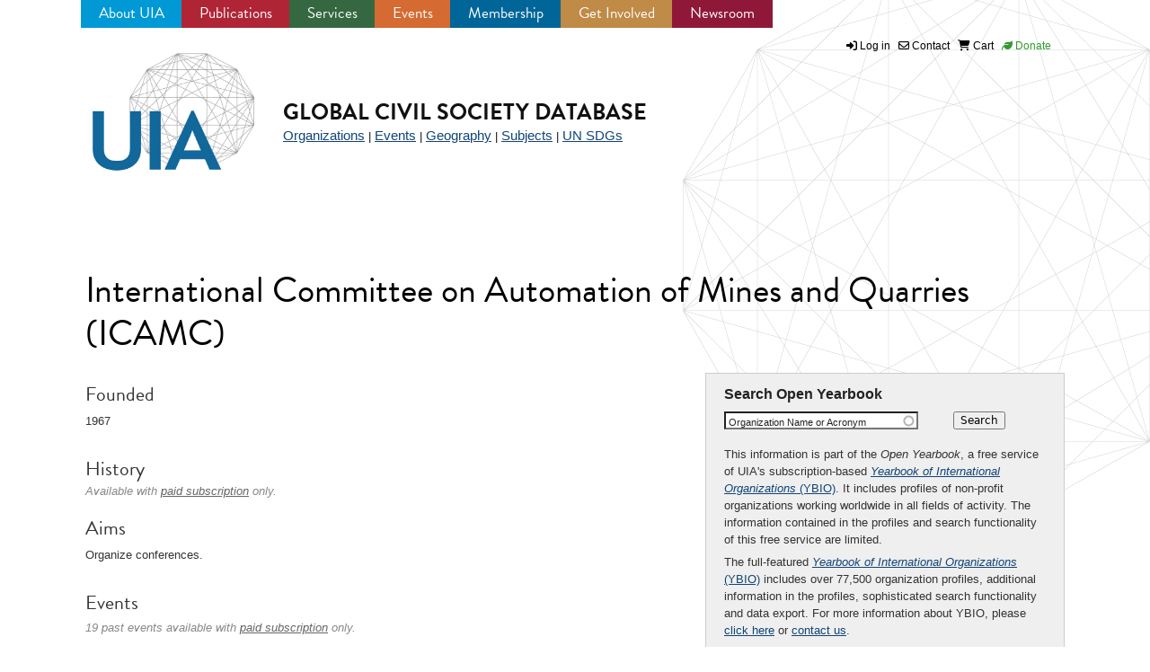

--- FILE ---
content_type: text/html; charset=utf-8
request_url: https://uia.org/s/or/en/1100038374/
body_size: 9393
content:
 









<!DOCTYPE html>
<!--[if IEMobile 7]><html class="iem7"  lang="en" dir="ltr"><![endif]-->
<!--[if lte IE 6]><html class="lt-ie9 lt-ie8 lt-ie7"  lang="en" dir="ltr"><![endif]-->
<!--[if (IE 7)&(!IEMobile)]><html class="lt-ie9 lt-ie8"  lang="en" dir="ltr"><![endif]-->
<!--[if IE 8]><html class="lt-ie9"  lang="en" dir="ltr"><![endif]-->
<!--[if (gte IE 9)|(gt IEMobile 7)]><!--><html  lang="en" dir="ltr"><!--<![endif]-->

<head>
  <meta charset="utf-8" />
<meta name="Generator" content="Drupal 7 (http://drupal.org)" />
<meta name="description" content="profile of International Committee on Automation of Mines and Quarries  from the Yearbook of International Organizations, a service of the UIA." />
<link rel="canonical" href="https://uia.org/s/or/en/1100038374" />
<meta name="title" content="International Committee on Automation of Mines and Quarries | UIA Yearbook Profile" />
<link rel="shortcut icon" href="https://uia.org/sites/all/themes/uia2013/favicon.ico" type="image/vnd.microsoft.icon" />
  <title>International Committee on Automation of Mines and Quarries | UIA Yearbook Profile | Union of International Associations</title>

      <meta name="MobileOptimized" content="width">
    <meta name="HandheldFriendly" content="true">
    <meta name="viewport" content="width=device-width">
    <meta http-equiv="cleartype" content="on">

  <link rel="stylesheet" href="https://uia.org/sites/uia.org/files/css/css_kShW4RPmRstZ3SpIC-ZvVGNFVAi0WEMuCnI0ZkYIaFw.css" media="all" />
<link rel="stylesheet" href="https://uia.org/sites/uia.org/files/css/css_0rdNKyAx9df4tRKovKjnVDsGvZwVuYAKO-m17AAJ1Dk.css" media="all" />
<link rel="stylesheet" href="https://uia.org/sites/uia.org/files/css/css_1gENJ9iqmer97mZOioYjwCRTU4k1T9xLfzb857qFhyc.css" media="screen" />
<link rel="stylesheet" href="https://uia.org/sites/uia.org/files/css/css_QC2vhPwv7ksc5SwK1x8F81WgScYdK_qfHALuH0LnMpc.css" media="all" />
<link rel="stylesheet" href="https://uia.org/sites/uia.org/files/css/css_Sz0hyriwbYcTMgiEYpHCP-5JBybfe0d5_ngd_nUcjsg.css" media="all" />
<link rel="stylesheet" href="https://uia.org/sites/uia.org/files/css/css_9mj-2cHoJuI1rLtV50V8ARBXR0iUMxNTNF8AA89-5wQ.css" media="all" />
<link rel="stylesheet" href="https://uia.org/sites/uia.org/files/css/css_KP1WqO9UmmxZT3UqlUEW_zKrYLfosahsFZwBN_y7RhM.css" media="all" />
  <script src="https://uia.org/sites/uia.org/files/js/js_YD9ro0PAqY25gGWrTki6TjRUG8TdokmmxjfqpNNfzVU.js"></script>
<script src="https://uia.org/sites/uia.org/files/js/js_zcz18HTYzl0sLjsH8rVcPwBwgKa66lriSwGXDlV185s.js"></script>
<script src="https://uia.org/sites/uia.org/files/js/js_1VEFCosDwzrTj__TFwuD0EtpEYnMRCoRj1aD-M05QEM.js"></script>
<script src="https://uia.org/sites/uia.org/files/js/js_JXmXVruXra2WvsBzmx71EPy0jE0rsfNMJ29dM6HTTvs.js"></script>
<script src="https://www.google.com/jsapi"></script>
<script src="https://uia.org/sites/uia.org/files/js/js_tLcBABgDBKnFgMxvFFgwECqAeVpLgNBgKEU7KO93lsE.js"></script>
<script>(function(i,s,o,g,r,a,m){i["GoogleAnalyticsObject"]=r;i[r]=i[r]||function(){(i[r].q=i[r].q||[]).push(arguments)},i[r].l=1*new Date();a=s.createElement(o),m=s.getElementsByTagName(o)[0];a.async=1;a.src=g;m.parentNode.insertBefore(a,m)})(window,document,"script","//www.google-analytics.com/analytics.js","ga");ga("create", "UA-506851-1", {"cookieDomain":"auto"});ga("set", "anonymizeIp", true);ga("send", "pageview");</script>
<script src="https://use.typekit.com/yse7wxb.js"></script>
<script>try{Typekit.load();}catch(e){}</script>
<script src="https://uia.org/sites/uia.org/files/js/js_2KlXA4Z5El1IQFVPxDN1aX5mIoMSFWGv3vwsP77K9yk.js"></script>
<script>jQuery.extend(Drupal.settings, {"basePath":"\/","pathPrefix":"","setHasJsCookie":0,"ajaxPageState":{"theme":"uia2103","theme_token":"gaTv--N-W6Pu77CTU8OJbKvb35cqKb3EWyofWQ0Xq8w","js":{"sites\/all\/libraries\/jquery-ui-multiselect-widget\/src\/jquery.multiselect.js":1,"sites\/all\/libraries\/jquery-ui-multiselect-widget\/src\/jquery.multiselect.filter.js":1,"sites\/all\/modules\/jquery_ui_multiselect_widget\/jquery_ui_multiselect_widget.js":1,"misc\/jquery.js":1,"misc\/jquery-extend-3.4.0.js":1,"misc\/jquery-html-prefilter-3.5.0-backport.js":1,"misc\/jquery.once.js":1,"misc\/drupal.js":1,"misc\/ui\/jquery.ui.core.min.js":1,"misc\/ui\/jquery.ui.widget.min.js":1,"sites\/all\/modules\/qtip\/library\/jquery.qtip.js":1,"sites\/all\/modules\/qtip\/js\/qtip.js":1,"sites\/all\/modules\/contrib\/admin_menu\/admin_devel\/admin_devel.js":1,"sites\/all\/modules\/simpleads\/simpleads.js":1,"sites\/all\/modules\/simpleads\/modules\/simpleads_campaigns\/simpleads_campaigns.js":1,"sites\/all\/modules\/ubercart\/uc_file\/uc_file.js":1,"sites\/all\/libraries\/colorbox\/jquery.colorbox-min.js":1,"sites\/all\/modules\/colorbox\/js\/colorbox.js":1,"sites\/all\/modules\/colorbox\/styles\/default\/colorbox_style.js":1,"sites\/all\/modules\/colorbox\/js\/colorbox_load.js":1,"sites\/all\/modules\/colorbox\/js\/colorbox_inline.js":1,"https:\/\/www.google.com\/jsapi":1,"sites\/all\/modules\/better_exposed_filters\/better_exposed_filters.js":1,"sites\/all\/modules\/compact_forms\/compact_forms.js":1,"misc\/autocomplete.js":1,"sites\/all\/modules\/megamenu\/megamenu.js":1,"sites\/all\/modules\/google_analytics\/googleanalytics.js":1,"0":1,"https:\/\/use.typekit.com\/yse7wxb.js":1,"1":1,"sites\/all\/themes\/uia2013\/js\/bootstrap.min.js":1},"css":{"modules\/system\/system.base.css":1,"modules\/system\/system.menus.css":1,"modules\/system\/system.messages.css":1,"modules\/system\/system.theme.css":1,"misc\/ui\/jquery.ui.core.css":1,"misc\/ui\/jquery.ui.theme.css":1,"sites\/all\/modules\/qtip\/library\/jquery.qtip.css":1,"sites\/all\/modules\/qtip\/css\/qtip.css":1,"modules\/book\/book.css":1,"modules\/comment\/comment.css":1,"sites\/all\/modules\/date\/date_api\/date.css":1,"sites\/all\/modules\/date\/date_popup\/themes\/datepicker.1.7.css":1,"modules\/field\/theme\/field.css":1,"sites\/all\/modules\/logintoboggan\/logintoboggan.css":1,"modules\/node\/node.css":1,"modules\/search\/search.css":1,"sites\/all\/modules\/simpleads\/simpleads.css":1,"sites\/all\/modules\/ubercart\/uc_file\/uc_file.css":1,"sites\/all\/modules\/ubercart\/uc_order\/uc_order.css":1,"sites\/all\/modules\/ubercart\/uc_product\/uc_product.css":1,"sites\/all\/modules\/uc_product_minmax\/uc_product_minmax.css":1,"sites\/all\/modules\/ubercart\/uc_store\/uc_store.css":1,"modules\/user\/user.css":1,"sites\/all\/modules\/views\/css\/views.css":1,"sites\/all\/modules\/colorbox\/styles\/default\/colorbox_style.css":1,"sites\/all\/modules\/ctools\/css\/ctools.css":1,"sites\/all\/libraries\/jquery-ui-multiselect-widget\/jquery.multiselect.css":1,"sites\/all\/libraries\/jquery-ui-multiselect-widget\/jquery.multiselect.filter.css":1,"sites\/all\/modules\/jquery_ui_multiselect_widget\/jquery_ui_multiselect_widget.css":1,"sites\/all\/modules\/panels\/css\/panels.css":1,"sites\/all\/modules\/compact_forms\/compact_forms.css":1,"sites\/all\/modules\/megamenu\/megamenu.css":1,"sites\/all\/modules\/megamenu\/megamenu-skins.css":1,"sites\/all\/themes\/uia2013\/system.menus.css":1,"sites\/all\/themes\/uia2013\/css\/normalize.css":1,"sites\/all\/themes\/uia2013\/css\/wireframes.css":1,"sites\/all\/themes\/uia2013\/css\/page-backgrounds.css":1,"sites\/all\/themes\/uia2013\/css\/tabs.css":1,"sites\/all\/themes\/uia2013\/css\/pages.css":1,"sites\/all\/themes\/uia2013\/css\/blocks.css":1,"sites\/all\/themes\/uia2013\/css\/navigation.css":1,"sites\/all\/themes\/uia2013\/css\/views-styles.css":1,"sites\/all\/themes\/uia2013\/css\/nodes.css":1,"sites\/all\/themes\/uia2013\/css\/comments.css":1,"sites\/all\/themes\/uia2013\/css\/forms.css":1,"sites\/all\/themes\/uia2013\/css\/fields.css":1,"sites\/all\/themes\/uia2013\/css\/print.css":1,"sites\/all\/themes\/uia2013\/css\/nice_menus.css":1,"sites\/all\/themes\/uia2013\/css\/common.css":1,"sites\/all\/themes\/uia2013\/css\/font-awesome.min.css":1,"sites\/all\/themes\/uia2013\/css\/buttons.css":1,"sites\/all\/themes\/uia2013\/css\/uia2013.css":1,"sites\/all\/themes\/uia2013\/css\/layout.css":1,"sites\/all\/themes\/uia2013\/css\/styles.css":1,"sites\/all\/themes\/uia2013\/css\/rdstyle.css":1,"sites\/all\/themes\/uia2013\/css\/static_style.css":1,"sites\/all\/themes\/uia2013\/css\/calendar.css":1,"sites\/all\/themes\/uia2013\/css\/pubspages.css":1,"sites\/all\/themes\/uia2013\/css\/qtip.css":1,"sites\/all\/themes\/uia2013\/css\/jquery.ui.autocomplete.css":1,"sites\/all\/themes\/uia2013\/css\/rbstyle.css":1,"sites\/all\/themes\/uia2013\/css\/jastyle.css":1,"sites\/all\/themes\/uia2013\/css\/mail.css":1,"sites\/all\/themes\/uia2013\/css\/2024.css":1,"public:\/\/fontyourface\/local_fonts\/FontAwesome-normal-normal\/stylesheet.css":1}},"colorbox":{"opacity":"0.85","current":"{current} of {total}","previous":"\u00ab Prev","next":"Next \u00bb","close":"Close","maxWidth":"98%","maxHeight":"98%","fixed":true,"mobiledetect":true,"mobiledevicewidth":"480px","file_public_path":"\/sites\/uia.org\/files","specificPagesDefaultValue":"admin*\nimagebrowser*\nimg_assist*\nimce*\nnode\/add\/*\nnode\/*\/edit\nprint\/*\nprintpdf\/*\nsystem\/ajax\nsystem\/ajax\/*"},"jquery_ui_multiselect_widget":{"module_path":"sites\/all\/modules\/jquery_ui_multiselect_widget","multiple":1,"filter":1,"subselector":"","selectedlist":"4","autoOpen":0,"header":1,"height":"300","classes":"","filter_auto_reset":0,"filter_width":"100","jquery_ui_multiselect_widget_path_match_exclude":""},"qtip":{"target_position":"right_center","tooltip_position":"left_center","show_speech_bubble_tip":1,"show_speech_bubble_tip_side":0,"speech_bubble_size":"12","show_speech_bubble_tip_solid":0,"show_shadow":1,"rounded_corners":0,"color":"ui-tooltip-blue","custom_color":"","show_event_type":"mouseenter","hide_event_type":"mouseleave","show_webform_descriptions":0,"additional_elements":""},"better_exposed_filters":{"datepicker":false,"slider":false,"settings":[],"autosubmit":false},"compactForms":{"forms":["user-login-form","views-exposed-form-yearbook-working-page-4","views-exposed-form-yearbook-working-page-2","views-savedsearches-save-search-form","views-exposed-form-ybio-biblio-page-1","views-exposed-form-ybio-bio-page-1","views-exposed-form-arev-cal-page-1"],"stars":0},"urlIsAjaxTrusted":{"\/ybio":true},"megamenu":{"timeout":"500","sizewait":"250","hoverwait":"400"},"googleanalytics":{"trackOutbound":1,"trackMailto":1,"trackDownload":1,"trackDownloadExtensions":"7z|aac|arc|arj|asf|asx|avi|bin|csv|doc(x|m)?|dot(x|m)?|exe|flv|gif|gz|gzip|hqx|jar|jpe?g|js|mp(2|3|4|e?g)|mov(ie)?|msi|msp|pdf|phps|png|ppt(x|m)?|pot(x|m)?|pps(x|m)?|ppam|sld(x|m)?|thmx|qtm?|ra(m|r)?|sea|sit|tar|tgz|torrent|txt|wav|wma|wmv|wpd|xls(x|m|b)?|xlt(x|m)|xlam|xml|z|zip","trackColorbox":1}});</script>
      <!--[if lt IE 9]>
    <script src="/sites/all/themes/zen/js/html5-respond.js"></script>
    <![endif]-->
    <script src="https://use.typekit.com/yse7wxb.js"></script>
      <link rel="stylesheet" href="https://cdnjs.cloudflare.com/ajax/libs/font-awesome/6.5.0/css/all.min.css">
  <script>try{Typekit.load();}catch(e){}</script>
</head>
<body class="html not-front not-logged-in no-sidebars page-s page-s-or page-s-or-en page-s-or-en- page-s-or-en-1100038374 section-s" >
      <p id="skip-link">
      <a href="#main-menu" class="element-invisible element-focusable">Jump to navigation</a>
    </p>
      





<div id="page" style="clear:both;margin-top: 10px;">



<div id="container">



<div id="nav-1">
    <div class="region region-navigation">
    <!-- .block -->
<div id="block-megamenu-menu-smaller2024menu" class="block block-megamenu first last odd">

      
  <ul id="megamenu-menu-smaller2024menu" class="megamenu-menu columnar megamenu-skin-minimal"><li id="megamenu-mlid-73447" class="megamenu-parent megamenu-parent-0 odd half-1 leaf-0 first menu-73447  first"><h2 class="megamenu-parent-title"><a href="/en/about" title="">About UIA</a></h2><ul class="megamenu-bin megamenu-slots-columnar"><li id="megamenu-mlid-73448" class="megamenu-slot megamenu-slot-0 odd half-1 leaf-0 first  first"><h3 class="megamenu-slot-title"><span title="" class="nolink">General Information</span></h3><ul class="megamenu-items "><li id="megamenu-mlid-73451" class="megamenu-item megamenu-item-0 odd half-1 leaf-0 first  first"><a href="/en/objectives" title="">Purpose and Objectives</a></li>
<li id="megamenu-mlid-73453" class="megamenu-item megamenu-item-1 even half-1 leaf-1 "><a href="/en/structure" title="">Structure, Secretariat and Statutes</a></li>
<li id="megamenu-mlid-131189" class="megamenu-item megamenu-item-2 odd half-1 leaf-2 "><a href="/en/relevance" title="">Activities and Relevance</a></li>
<li id="megamenu-mlid-73452" class="megamenu-item megamenu-item-3 even half-2 leaf-3 "><a href="/en/partners" title="">Partners and Institutional Status</a></li>
<li id="megamenu-mlid-131188" class="megamenu-item megamenu-item-4 odd half-2 leaf-4 last  last"><a href="/en/funding" title="">Funding</a></li>
</ul></li>
<li id="megamenu-mlid-73405" class="megamenu-slot megamenu-slot-1 even half-2 leaf-1 last  last"><h3 class="megamenu-slot-title"><span title="" class="nolink">What We Do For:</span></h3><ul class="megamenu-items "><li id="megamenu-mlid-73406" class="megamenu-item megamenu-item-0 odd half-1 leaf-0 first  first"><a href="/en/about/uia-for-associations">Associations</a></li>
<li id="megamenu-mlid-73408" class="megamenu-item megamenu-item-1 even half-1 leaf-1 "><a href="/en/about/uia-for-academics" title="">Academics and Researchers</a></li>
<li id="megamenu-mlid-73407" class="megamenu-item megamenu-item-2 odd half-2 leaf-2 last  last"><a href="/en/about/uia-for-meetingsindustry" title="">The Meetings Industry</a></li>
</ul></li>
</ul></li>
<li id="megamenu-mlid-73378" class="megamenu-parent megamenu-parent-1 even half-1 leaf-1 menu-73378 "><h2 class="megamenu-parent-title"><a href="/en/publications" title="">Publications</a></h2><ul class="megamenu-bin megamenu-slots-columnar"><li id="megamenu-mlid-73379" class="megamenu-slot megamenu-slot-0 odd half-1 leaf-0 first  first"><h3 class="megamenu-slot-title"><span title="" class="nolink">Current Publications</span></h3><ul class="megamenu-items "><li id="megamenu-mlid-73380" class="megamenu-item megamenu-item-0 odd half-1 leaf-0 first  first"><a href="/en/yearbook" title="">Yearbook of International Organizations</a></li>
<li id="megamenu-mlid-73381" class="megamenu-item megamenu-item-1 even half-1 leaf-1 "><a href="/en/calendar" title="">International Congress Calendar</a></li>
<li id="megamenu-mlid-73384" class="megamenu-item megamenu-item-2 odd half-1 leaf-2 "><a href="/publications/meetings-stats" title="">International Meetings Statistics Report</a></li>
<li id="megamenu-mlid-73385" class="megamenu-item megamenu-item-3 even half-2 leaf-3 "><a href="/publications/meetings-survey" title="">UIA Survey on International Association Meeting Issues</a></li>
<li id="megamenu-mlid-73382" class="megamenu-item megamenu-item-4 odd half-2 leaf-4 last  last"><a href="/en/encyclopedia" title="">Encyclopedia of World Problems and Human Potential</a></li>
</ul></li>
<li id="megamenu-mlid-73391" class="megamenu-slot megamenu-slot-1 even half-2 leaf-1 last  last"><h3 class="megamenu-slot-title"><span title="" class="nolink">Past Publications</span></h3><ul class="megamenu-items "><li id="megamenu-mlid-73393" class="megamenu-item megamenu-item-0 odd half-1 leaf-0 first  first"><a href="/journals" title="">Open Access Journals</a></li>
<li id="megamenu-mlid-73392" class="megamenu-item megamenu-item-1 even half-1 leaf-1 "><a href="/allpubs" title="">UIA Publications Database</a></li>
<li id="megamenu-mlid-73394" class="megamenu-item megamenu-item-2 odd half-2 leaf-2 last  last"><a href="/uia-archives" title="">UIA Archives</a></li>
</ul></li>
</ul></li>
<li id="megamenu-mlid-73395" class="megamenu-parent megamenu-parent-2 odd half-1 leaf-2 menu-73395 "><h2 class="megamenu-parent-title"><a href="/en/services" title="">Services</a></h2><ul class="megamenu-bin megamenu-slots-columnar"><li id="megamenu-mlid-73396" class="megamenu-slot megamenu-slot-0 odd half-1 leaf-0 first  first"><h3 class="megamenu-slot-title"><span title="" class="nolink">Customized Data Services</span></h3><ul class="megamenu-items "><li id="megamenu-mlid-73397" class="megamenu-item megamenu-item-0 odd half-1 leaf-0 first  first"><a href="/en/services/destinationreports" title="">City/Country Reports</a></li>
<li id="megamenu-mlid-73398" class="megamenu-item megamenu-item-1 even half-2 leaf-1 last  last"><a href="/customized?qt-customized_data_services_=1" title="">Data Extractions</a></li>
</ul></li>
<li id="megamenu-mlid-73400" class="megamenu-slot megamenu-slot-1 even half-2 leaf-1 last  last"><h3 class="megamenu-slot-title"><span title="" class="nolink">Open Research Services</span></h3><ul class="megamenu-items "><li id="megamenu-mlid-73431" class="megamenu-item megamenu-item-0 odd half-1 leaf-0 first  first"><a href="/projects/open-yearbook">Open Yearbook</a></li>
<li id="megamenu-mlid-73432" class="megamenu-item megamenu-item-1 even half-1 leaf-1 "><a href="/projects/open-calendar">Open Calendar</a></li>
<li id="megamenu-mlid-73401" class="megamenu-item megamenu-item-2 odd half-1 leaf-2 "><a href="/fraud-monitor" title="">Fraud Monitor</a></li>
<li id="megamenu-mlid-73402" class="megamenu-item megamenu-item-3 even half-1 leaf-3 "><a href="/links" title="">Link Directory</a></li>
<li id="megamenu-mlid-73403" class="megamenu-item megamenu-item-4 odd half-2 leaf-4 "><a href="/igosearch">IGO Search Engine</a></li>
<li id="megamenu-mlid-73404" class="megamenu-item megamenu-item-5 even half-2 leaf-5 "><a href="/cs-glossary" title="">Civil Society Glossary</a></li>
<li id="megamenu-mlid-73433" class="megamenu-item megamenu-item-6 odd half-2 leaf-6 last  last"><a href="/encyclopedia" title="">Encyclopedia of World Problems</a></li>
</ul></li>
</ul></li>
<li id="megamenu-mlid-73357" class="megamenu-parent megamenu-parent-3 even half-1 leaf-3 menu-73357 "><h2 class="megamenu-parent-title"><a href="/en/events" title="">Events</a></h2><ul class="megamenu-bin megamenu-slots-columnar"><li id="megamenu-mlid-73366" class="megamenu-slot megamenu-slot-0 odd half-1 leaf-0 first  first"><h3 class="megamenu-slot-title"><span title="" class="nolink">Associations Round Tables</span></h3><ul class="megamenu-items "><li id="megamenu-mlid-73411" class="megamenu-item megamenu-item-0 odd half-1 leaf-0 first  first"><a href="/roundtable/2025/eu" title="">2025 Round Table</a></li>
<li id="megamenu-mlid-277674" class="megamenu-item megamenu-item-1 even half-1 leaf-1 "><a href="/roundtable?qt-view__roundtable__page=1&amp;qt-roundtables=2#qt-roundtables" title="">Future Round Tables</a></li>
<li id="megamenu-mlid-73368" class="megamenu-item megamenu-item-2 odd half-2 leaf-2 "><a href="/roundtable?qt-view__roundtable__page=1&amp;qt-roundtables=0#qt-roundtables" title="">Past Round Tables</a></li>
<li id="megamenu-mlid-131196" class="megamenu-item megamenu-item-3 even half-2 leaf-3 last  last"><a href="/services/ads-sponsorship?qt-ads_sponsorship=0#qt-ads_sponsorship" title="">Sponsorship Opportunities</a></li>
</ul></li>
<li id="megamenu-mlid-131190" class="megamenu-slot megamenu-slot-1 even half-2 leaf-1 last  last"><h3 class="megamenu-slot-title"><span title="" class="nolink">Other Events</span></h3><ul class="megamenu-items "><li id="megamenu-mlid-131194" class="megamenu-item megamenu-item-0 odd half-1 leaf-0 first  first"><a href="/en/masterclasses" title="">Online Masterclasses</a></li>
<li id="megamenu-mlid-131195" class="megamenu-item megamenu-item-1 even half-2 leaf-1 last  last"><a href="/en/115years" title="">115 Years of UIA</a></li>
</ul></li>
</ul></li>
<li id="megamenu-mlid-73439" class="megamenu-parent megamenu-parent-4 odd half-2 leaf-4 menu-73439 "><h2 class="megamenu-parent-title"><a href="/en/membership" title="">Membership</a></h2><ul class="megamenu-bin megamenu-slots-columnar"><li id="megamenu-mlid-73426" class="megamenu-slot megamenu-slot-0 odd half-1 leaf-0 first  first"><h3 class="megamenu-slot-title"><span title="" class="nolink">UIA Membership</span></h3><ul class="megamenu-items "><li id="megamenu-mlid-73445" class="megamenu-item megamenu-item-0 odd half-1 leaf-0 first  first"><a href="/en/activemembers" title="">Active Membership</a></li>
<li id="megamenu-mlid-73446" class="megamenu-item megamenu-item-1 even half-1 leaf-1 "><a href="/en/membership/activelist" title="">– Current Active Members</a></li>
<li id="megamenu-mlid-73440" class="megamenu-item megamenu-item-2 odd half-1 leaf-2 "><a href="/en/associatemembers" title="">Associate Membership</a></li>
<li id="megamenu-mlid-73441" class="megamenu-item megamenu-item-3 even half-2 leaf-3 "><a href="/en/membership/associate/categories" title="">– Associate Membership Categories and Benefits</a></li>
<li id="megamenu-mlid-131208" class="megamenu-item megamenu-item-4 odd half-2 leaf-4 "><a href="/amsdir-name" title="">– Current Premium, Standard and Starter Associate Members</a></li>
<li id="megamenu-mlid-340750" class="megamenu-item megamenu-item-5 even half-2 leaf-5 last  last"><a href="/en/membership/orglist" title="">– Current Organization Associate Members and Supporters</a></li>
</ul></li>
<li id="megamenu-mlid-73465" class="megamenu-slot megamenu-slot-1 even half-2 leaf-1 last  last"><h3 class="megamenu-slot-title"><span title="" class="nolink">Become a Member</span></h3><ul class="megamenu-items "><li id="megamenu-mlid-73442" class="megamenu-item megamenu-item-0 odd half-1 leaf-0 first  first"><a href="/en/membership/associateapplication" title="">Apply for Premium, Standard or Starter Associate Membership</a></li>
<li id="megamenu-mlid-73444" class="megamenu-item megamenu-item-1 even half-1 leaf-1 "><a href="/en/membership/organization" title="">Join as an Organization</a></li>
<li id="megamenu-mlid-73443" class="megamenu-item megamenu-item-2 odd half-2 leaf-2 last  last"><a href="/en/membership/supporter" title="">Become UIA Supporter</a></li>
</ul></li>
</ul></li>
<li id="megamenu-mlid-73467" class="megamenu-parent megamenu-parent-5 even half-2 leaf-5 menu-73467 "><h2 class="megamenu-parent-title"><a href="/en/getinvolved" title="">Get Involved</a></h2><ul class="megamenu-bin megamenu-slots-columnar"><li id="megamenu-mlid-73425" class="megamenu-slot megamenu-slot-0 odd half-1 leaf-0 first  first"><h3 class="megamenu-slot-title"><span title="" class="nolink">Sponsorship &amp; Advertising</span></h3><ul class="megamenu-items "><li id="megamenu-mlid-73428" class="megamenu-item megamenu-item-0 odd half-1 leaf-0 first  first"><a href="/services/ads-sponsorship?qt-ads_sponsorship=0#qt-ads_sponsorship" title="">Round Table Sponsorship</a></li>
<li id="megamenu-mlid-73427" class="megamenu-item megamenu-item-1 even half-1 leaf-1 "><a href="/publications/meetings-survey" title="">Survey on International Meetings Issues</a></li>
<li id="megamenu-mlid-73421" class="megamenu-item megamenu-item-2 odd half-1 leaf-2 "><a href="/services/ads-sponsorship?qt-ads_sponsorship=1#qt-ads_sponsorship" title="">Online Advertising</a></li>
<li id="megamenu-mlid-73422" class="megamenu-item megamenu-item-3 even half-2 leaf-3 "><a href="/services/ads-sponsorship?qt-ads_sponsorship=3#qt-ads_sponsorship" title="">Advertising in UIA Newsletter</a></li>
<li id="megamenu-mlid-73423" class="megamenu-item megamenu-item-4 odd half-2 leaf-4 last  last"><a href="/services/ads-sponsorship?qt-ads_sponsorship=2#qt-ads_sponsorship" title="">Advertising in UIA Associations Mailing</a></li>
</ul></li>
<li id="megamenu-mlid-73420" class="megamenu-slot megamenu-slot-1 even half-2 leaf-1 last  last"><h3 class="megamenu-slot-title"><span title="" class="nolink">Learning &amp; Support</span></h3><ul class="megamenu-items "><li id="megamenu-mlid-131204" class="megamenu-item megamenu-item-0 odd half-1 leaf-0 first  first"><a href="/en/roundtable" title="">Round Tables</a></li>
<li id="megamenu-mlid-131205" class="megamenu-item megamenu-item-1 even half-1 leaf-1 "><a href="/en/masterclasses" title="">Online Masterclasses</a></li>
<li id="megamenu-mlid-131207" class="megamenu-item megamenu-item-2 odd half-2 leaf-2 "><a href="/en/membership/organization" title="">Join UIA as an Organization</a></li>
<li id="megamenu-mlid-131206" class="megamenu-item megamenu-item-3 even half-2 leaf-3 last  last"><a href="/en/membership/supporter" title="">Become a UIA Supporter</a></li>
</ul></li>
</ul></li>
<li id="megamenu-mlid-340751" class="megamenu-parent megamenu-parent-6 odd half-2 leaf-6 last menu-340751  last"><h2 class="megamenu-parent-title"><a href="/news" title="">Newsroom</a></h2><ul class="megamenu-bin megamenu-slots-columnar"><li id="megamenu-mlid-73435" class="megamenu-slot megamenu-slot-0 odd half-1 leaf-0 first  first"><h3 class="megamenu-slot-title"><span title="" class="nolink">News &amp; Updates</span></h3><ul class="megamenu-items "><li id="megamenu-mlid-340752" class="megamenu-item megamenu-item-0 odd half-1 leaf-0 first  first"><a href="/news" title="">UIA News &amp; Press Releases</a></li>
<li id="megamenu-mlid-131200" class="megamenu-item megamenu-item-1 even half-2 leaf-1 last  last"><a href="/newsletter" title="">World of Associations Newsletter</a></li>
</ul></li>
<li id="megamenu-mlid-73430" class="megamenu-slot megamenu-slot-1 even half-2 leaf-1 last  last"><h3 class="megamenu-slot-title"><span title="" class="nolink">Info &amp; Resources</span></h3><ul class="megamenu-items "><li id="megamenu-mlid-131199" class="megamenu-item megamenu-item-0 odd half-1 leaf-0 first  first"><a href="/identity/infosheets" title="">UIA info sheets</a></li>
<li id="megamenu-mlid-131197" class="megamenu-item megamenu-item-1 even half-2 leaf-1 last  last"><a href="/identity/logo" title="">UIA logos</a></li>
</ul></li>
</ul></li>
</ul>
</div><!-- /.block -->
  </div>
 

</div>


<div id="utility-bar">

<nav id="secondary-menu" role="navigation">

	<a href="/user/login"><i class="icon-signin"></i></a> <a href="/user/login">Log in</a> &nbsp; <a href="/contact-uia"><i class="icon-envelope"></i> Contact</a> &nbsp; <a href="/cart"><i class="icon-shopping-cart"></i> Cart</a> 
	</a> &nbsp; <a href="/en/membership/supporter" class="donate"><i class="icon-leaf"></i> Donate</a>
</nav></div>
 
   <header id="header" role="banner" style="margin-top:1px !important;">
    <!--      <a href="/" title="Home" rel="home" id="logo"><img src="https://uia.org/sites/all/themes/uia2013/images/design/uia_logo14.png" alt="Home" /></a>-->
        
 <div id="logoleft2024"><a href="/" title="Union of International Associations"  class="uialogo">UIA</a></div>

         <hgroup id="name-and-slogan">
        
	          <h1 id="site-name"> 
            <a href="/ybio/" title="Home" rel="home" id="homelink">Global Civil Society Database</a></h1>
	        <div id="ybio-vols"><a href="/ybio/">Organizations</a> | <a href="/icco/">Events</a> | <a href="/data/geo/">Geography</a> | <a href="/data/subject/">Subjects</a> | <a href="/s/sdg/en/">UN SDGs</a>  </div> 
          






        <div id="uiashort"><a href="/"><span>Open Yearbook</span></a></div>

      
          </hgroup><!-- /#name-and-slogan -->
  
  			<div id="barcontainer">
						</div>
	
</header>

	
	
  
	

	


  <div id="main">


    <div id="content" class="column" role="main">
    
        
      
 	                      
      
      <a id="main-content"></a>
                              
      	
      	
      

	
	 




     

	
<div style="float:right;clear:right;width:150px;">

	

	
	
</div>	


	
	
		

        <h1 id="page-title" class="title">
International Committee on Automation of Mines and Quarries
         (ICAMC)</h1>




<p style="font-style:italic;color:#666;margin-top:0px;">
	
 		  	
	
</p>
         
            <div style="float:right;max-width:400px;clear:right;margin-bottom: 40px;margin-left:40px;margin-top:10px;">
				
				
				
							
				
				
				
				
				
   			    			   <div class="opentext" style="background:#EFEFEF;margin:0px 0px 20px 0px;padding:10px 20px;color:#222;font-size:12px;border:1px solid #CCC;">
    <h3>Search Open Yearbook</h3>
  	  	
    	   <div class="region region-ybioblocks">
    <!-- .block -->
<div id="block-views-exp-yearbook-working-page-4" class="block block-views first last odd">

      
  <form action="/ybio" method="get" id="views-exposed-form-yearbook-working-page-4" accept-charset="UTF-8"><div>
<div class="views-exposed-form">
  <div class="views-exposed-widgets clearfix">
  
  


      <div id="edit-name-wrapper" class="views-exposed-widget views-widget-filter-combine" style="width:230px !important;">
						        	
          <label for="edit-name">
            Organization Name or Acronym 	          </label>
         	
                <div class="views-widget">
          <div class="form-item form-type-textfield form-item-name">
 <input class="form-autocomplete form-text form-autocomplete" type="text" id="edit-name" name="name" value="" size="30" maxlength="128" /><input type="hidden" id="edit-name-autocomplete" value="https://uia.org/index.php?q=org_xml" disabled="disabled" class="autocomplete" />
</div>
        </div>
        
      </div>

	
    

                <div class="views-exposed-widget views-submit-button" style="margin-top:-15px;">
		
      <input type="submit" id="edit-submit-yearbook-working" value="Search" class="form-submit" />    </div>
      </div>
</div>
</div></form>
</div><!-- /.block -->
  </div>
    	
  	<p>This information is part of the <em>Open Yearbook</em>, a free service of UIA's subscription-based <a href="http://www.uia.org/yearbook"><em>Yearbook of International Organizations</em> (YBIO)</a>. It includes  profiles of non-profit organizations working worldwide in all fields of activity. The information contained in the profiles and search functionality of this free service are limited.</p> 

  	<p>The full-featured <a href="http://www.uia.org/yearbook"><em>Yearbook of International Organizations</em> (YBIO)</a> includes over 77,500 organization profiles, additional information in the profiles, sophisticated search functionality and data export. For more information about YBIO, please <a href="http://www.uia.org/yearbook">click here</a> or <a href="http://www.uia.org/contact-uia">contact us</a>.</p>

  	<p>The UIA is a leading provider of information about international non-profit organizations. The aim of the <em>Open Yearbook</em> is to promote the activities of international non-governmental organizations (INGOs) and intergovernmental organizations (IGOs).</p>

  </div>   			              			
   <div style="clear:both;"><p> </p><p></p></div><p> </p>
   </div>





<h2 style="margin-top:30px;">Founded</h2>
<p>1967    
	</p>



<h2 style="margin-top:30px;">History</h2>
<span style="font-style:italic;color:#888;">Available with <a href="http://www.uia.org/yearbook?qt-yb_intl_orgs=1#qt-yb_intl_orgs" style="color:#666;text-decoration:underline;">paid subscription</a> only.</span>

<h2 style="margin-top:20px;">Aims</h2>
<p><p>Organize conferences.</p></p>


	     <h2 style="margin-top:30px;">Events</h2>

     </p><span style="font-style:italic;color:#888;">19 past events available with <a href="http://www.uia.org/yearbook?qt-yb_intl_orgs=1#qt-yb_intl_orgs" style="color:#666;text-decoration:underline;">paid subscription</a> only.</span><br />	



		




<h2 style="margin-top:20px;">Structure</h2>
<span style="font-style:italic;color:#888;">Available with <a href="http://www.uia.org/yearbook?qt-yb_intl_orgs=1#qt-yb_intl_orgs" style="color:#666;text-decoration:underline;">paid subscription</a> only.</span>












<h2 style="margin-top:20px;">Finance</h2><span style="font-style:italic;color:#888;">Available with <a href="http://www.uia.org/yearbook?qt-yb_intl_orgs=1#qt-yb_intl_orgs" style="color:#666;text-decoration:underline;">paid subscription</a> only.</span>






<h2 style="margin-top:20px;">Relations with Non-Governmental Organizations</h2><p>Independent affiliate of: <a href="https://uia.org/s/or/en/1100000772" data-orgid="1100000772" title="org id: 1100000772">C-XC2307 - World Mining Congress (WMC)</a>.</p><p></p>
<h2 style="margin-top:20px;">Publications</h2><span style="font-style:italic;color:#888;">Available with <a href="http://www.uia.org/yearbook?qt-yb_intl_orgs=1#qt-yb_intl_orgs" style="color:#666;text-decoration:underline;">paid subscription</a> only.</span>
<h2 style="margin-top:20px;">Members</h2><span style="font-style:italic;color:#888;">Available with <a href="http://www.uia.org/yearbook?qt-yb_intl_orgs=1#qt-yb_intl_orgs" style="color:#666;text-decoration:underline;">paid subscription</a> only.</span>



<h2 style="margin-top:20px;">Type I Classification</h2><span style="font-style:italic;color:#888;">Available with <a href="http://www.uia.org/yearbook?qt-yb_intl_orgs=1#qt-yb_intl_orgs" style="color:#666;text-decoration:underline;">paid subscription</a> only.</span>


<h2 style="margin-top:20px;">Subjects <sup>*</sup></h2><ul><li><a href="/s/sub/en/1900000029">Industry</a> &rarr; <a href="/s/sub/en/1900000544">Mining</a></li><li><a href="/s/sub/en/1900000046">Control</a> &rarr; <a href="/s/sub/en/1900000855">Automation</a></li></ul> 

 
 
 	 
<h2 style="margin-top:20px;">UIA Org ID</h2>
<p>XE1199</p>


<div style="color:#999;margin-top:20px;"><sup>*</sup> Subject classification is derived from the organization names and aims.  <br />
  <sup>**</sup> UN SDGs are linked to the subject classification.<br /><br /></div>



<div style="clear:both;color:#999;margin-top:30px;line-height:140%;"><div style="float:right;width:250px;text-align:right;margin-left:30px;margin-bottom:20px;"><a class="btn btw-med" href="/node/add/new-org-submission" target="_blank"><i class="icon-th-list"></i> Add A New Organization</a></div>
  
  You are viewing  profile from the <span style="color:#333;"><a href="/ybio/">Yearbook of International Organizations Online</a></span>. <br /><a href="javascript: history.go(-1)">&larr; return to your search page</a> to find additional profiles.</div><div style="clear:both;color:#999;margin-top:20px !important;line-height:120%;font-size:10px;" id="termsorgs"><strong>Terms of Use</strong><br /><br />

  UIA allows users to access and make use of the information contained in its Databases for the user’s internal use and evaluation purposes only. A user may not re-package, compile, re-distribute or re-use any or all of the UIA Databases or the data* contained therein without prior permission from the UIA.
<br /><br />
  Data from database resources may not be extracted or downloaded in bulk using automated scripts or other external software tools not provided within the database resources themselves. If your research project or use of a database resource will involve the extraction of large amounts of text or data from a database resource, please contact us for a customized solution.
<br /><br />
  UIA reserves the right to block access for abusive use of the Database.
<br /><br />
* Data shall mean any data and information available in the Database including but not limited to: raw data, numbers, images, names and contact information, logos, text, keywords, and links.</div></div>















      
      
      
      
      
      
                
    
<div style="clear:both;height:10px;"> </div>




<div style="clear:both;">
    <footer id="footer" class="region region-footer">
    <!-- .block -->
<div id="block-block-1" class="block block-block first last odd">

      
  <div id="info-footer" style="margin-top:100px !important;">
<div class="footlinkrow">
<h5 id="footerheader">Union of International Associations - Union des associations internationales</h5>
</div>

<!--<div class="footlinkrow"><h5>Join UIA:</h5>
<ul>
<li><a href="/en/membership/join" >Membership Options</a></li>
</ul>
</div>-->

<div class="footlinkrow"><h5>Connect with UIA:</h5>
<ul>
<li><a href="/contact-uia" title="Contact UIA">Contact Us</a></li>
<li><a href="https://www.facebook.com/Union-of-International-Associations-UIA-24698358587/" title="UIA on Facebook"><i class="icon-facebook-sign footsocial"></i>Facebook</a></li>
<!--<li><a href="https://twitter.com/uia_org" title="UIA on Twitter"><i class="icon-twitter-sign footsocial"></i>Twitter</a></li>-->
<li><a href="https://www.linkedin.com/company/union-of-international-associations---uia/" title="UIA on LinkedIn"><i class="icon-linkedin-sign footsocial"></i>LinkedIn</a></li><li><a href="https://bsky.app/profile/uia-org.bsky.social" title="UIA on Bluesky"><i class="icon-certificate footsocial"></i>Bluesky</a></li>
</ul>
</div>

<!--<div class="footlinkrow">
<h5>General Information:</h5>
<ul>
<li><a href="/contact-uia" title="Contact UIA">Contact</a></li>
<li><a href="/history" title="History of the UIA">History</a></li>
<li><a href="https://uia.org/s/or/en/1100067889/" title="UIA's profile in the Yearbook">UIA's profile in the Yearbook</a></li>
<li><a href="/partners" title="Institutional Status">Institutional Status</a></li>
<li><a href="/structure" title="Governance &amp; Statutes">Structure and Statutes</a></li>
<li><a href="/privacypolicy" title="Privacy Policy">Privacy Policy</a></li>
</ul>
</div>-->

<!--<div class="footlinkrow">
<h5>UIA's Relevance to:</h5>
<ul>
<li><a href="/en/about/uia-for-associations" title="Associations and Organizations">Associations and Organizations</a></li>
<li><a href="/en/about/uia-for-academics" title="Academics &amp; Researchers">Academics and Researchers</a></li>
<li><a href="/en/about/uia-for-meetingsindustry" title="The Meetings Industry">The Meetings Industry</a></li>
</ul></div>-->

<!--<div class="footlinkrow"><h5>Library &amp; Archive:</h5>
<ul>
<li><a href="/allpubs" title="Publications Archive">Publications Archive</a></li>
<li><a href="/doc-archive" title="Document Archive">Document Archive</a></li>
</ul>
</div>-->

<div class="footlinkrow">
<h5>Support:</h5>
<ul>
<li><a href="/support-our-work" title="Donation">Become a UIA Supporter</a></li> <li><a href="/support-our-work" title="Donation">Make a Donation</a></li>
</ul></div>
<br />
<div class="footlinkrow"><h5>© 1907 - 2025 Union of International Associations</h5><ul>
<li><a style="color:#666;" href="/terms">Terms and Conditions</a></li></ul></div>
</div>



</div><!-- /.block -->
  </footer>
</div>  

</div><!-- /#container -->

</div><!-- /#page -->

<div id="devel">
</div>  <script src="https://uia.org/sites/uia.org/files/js/js_rhgMEtWWrUc1BWDS91k0qJ8Fj1NY2kp3iLE2R7vimjA.js"></script>
</body>
</html>


--- FILE ---
content_type: text/css
request_url: https://uia.org/sites/uia.org/files/css/css_9mj-2cHoJuI1rLtV50V8ARBXR0iUMxNTNF8AA89-5wQ.css
body_size: 28587
content:
article,aside,details,figcaption,figure,footer,header,hgroup,menu,nav,section,summary{display:block;}audio,canvas,video{display:inline-block;}audio:not([controls]){display:none;height:0;}[hidden]{display:none;}html{font-size:100%;-webkit-text-size-adjust:100%;-ms-text-size-adjust:100%;line-height:1.5em;}html,button,input,select,textarea{font-family:Verdana,Tahoma,"DejaVu Sans",sans-serif;}body{margin:0;}a:focus{outline:thin dotted;}a:hover,a:active{outline:0;}h1{font-size:2em;line-height:1.5em;margin-top:0.75em;margin-bottom:0.75em;}h2{font-size:1.5em;line-height:2em;margin-top:1em;margin-bottom:1em;}h3{font-size:1.17em;line-height:1.28205em;margin-top:1.28205em;margin-bottom:1.28205em;}h4{font-size:1em;line-height:1.5em;margin-top:1.5em;margin-bottom:1.5em;}h5{font-size:0.83em;line-height:1.80723em;margin-top:1.80723em;margin-bottom:1.80723em;}h6{font-size:0.75em;line-height:2em;margin-top:2em;margin-bottom:2em;}hr{height:1px;border:1px solid #666;padding-bottom:-1px;margin:1.5em 0;}abbr[title]{border-bottom:1px dotted;cursor:help;white-space:nowrap;}b,strong{font-weight:bold;}blockquote{margin:1.5em 30px;}dfn{font-style:italic;}mark{background:#ff0;color:#000;}p,pre{margin:1.5em 0;}pre,code,kbd,samp,tt,var{font-family:"Courier New","DejaVu Sans Mono",monospace,sans-serif;font-size:1em;line-height:1.5em;}pre{white-space:pre;white-space:pre-wrap;word-wrap:break-word;}q{quotes:none;}q:before,q:after{content:'';content:none;}small{font-size:75%;}sub,sup{font-size:75%;line-height:0;position:relative;vertical-align:baseline;}sup{top:-0.5em;}sub{bottom:-0.25em;}dl,menu,ol,ul,.item-list ul{margin:1.5em 0;}.item-list ul li{margin:0;}dd{margin:0 0 0 30px;}ul ul,ul ol,ol ul,ol ol,.item-list ul ul,.item-list ul ol,.item-list ol ul,.item-list ol ol{margin:0;}menu,ol,ul,.item-list ul{padding:0 0 0 30px;}nav ul,nav ol{list-style:none;list-style-image:none;}img{border:0;-ms-interpolation-mode:bicubic;max-width:100%;height:auto;}svg:not(:root){overflow:hidden;}figure{margin:0;}form{margin:0;}fieldset{border-color:#c0c0c0;margin:0 2px;border-top-style:solid;border-top-width:0.0625em;padding-top:0.4625em;border-bottom-style:solid;border-bottom-width:0.0625em;padding-bottom:0.9125em;border-left-style:solid;border-left-width:0.0625em;padding-left:0.9125em;border-right-style:solid;border-right-width:0.0625em;padding-right:0.9125em;}legend{border:0;padding:0;white-space:normal;}button,input,select,textarea{font-size:100%;margin:0;vertical-align:baseline;}button,input{line-height:normal;}button,input[type="button"],input[type="reset"],input[type="submit"]{cursor:pointer;-webkit-appearance:button;}button[disabled],input[disabled]{cursor:default;}input[type="checkbox"],input[type="radio"]{-webkit-box-sizing:border-box;-moz-box-sizing:border-box;box-sizing:border-box;padding:0;}input[type="search"]{-webkit-appearance:textfield;-webkit-box-sizing:content-box;-moz-box-sizing:content-box;box-sizing:content-box;}input[type="search"]::-webkit-search-decoration,input[type="search"]::-webkit-search-cancel-button{-webkit-appearance:none;}button::-moz-focus-inner,input::-moz-focus-inner{border:0;padding:0;}textarea{overflow:auto;vertical-align:top;}table{border-collapse:collapse;border-spacing:0;margin-top:1.5em;margin-bottom:1.5em;}th{text-align:left;padding:0;border-bottom:none;}tbody{border-top:none;}
.with-wireframes #header,.with-wireframes #main,.with-wireframes #content,.with-wireframes #navigation,.with-wireframes .region-sidebar-first,.with-wireframes .region-sidebar-second,.with-wireframes #footer,.with-wireframes .region-bottom{outline:1px solid #ccc;}
ul.primary,ul.secondary{overflow:hidden;border-bottom:1px solid #bbbbbb;list-style:none;margin:1em 0 1.5em;padding:0 2px;white-space:nowrap;}ul.primary li,ul.secondary li{float:left;margin:0.5em 3px 0;}ul.primary a,ul.secondary a{border:1px solid #e9e9e9;border-right:0;border-bottom:0;display:block;line-height:1.5em;text-decoration:none;}ul.primary li{-moz-border-radius-topleft:4px;-webkit-border-top-left-radius:4px;border-top-left-radius:4px;-moz-border-radius-topright:4px;-webkit-border-top-right-radius:4px;border-top-right-radius:4px;text-shadow:1px 1px 0 white;border:1px solid #bbbbbb;border-bottom:0;margin:0.5em 0 0 3px;}ul.primary li.active{border-bottom:1px solid white;margin-bottom:-1px;}ul.primary a:link,ul.primary a:visited{-moz-border-radius-topleft:4px;-webkit-border-top-left-radius:4px;border-top-left-radius:4px;-moz-border-radius-topright:4px;-webkit-border-top-right-radius:4px;border-top-right-radius:4px;-webkit-transition:background-color 0.3s;-moz-transition:background-color 0.3s;-o-transition:background-color 0.3s;transition:background-color 0.3s;color:#333;background-color:#dedede;letter-spacing:1px;padding:0 1em;text-align:center;}ul.primary a:hover,ul.primary a:focus{background-color:#e9e9e9;border-color:#f2f2f2;}ul.primary a.active{background-color:transparent;filter:progid:DXImageTransform.Microsoft.gradient(gradientType=0,startColorstr='#FFE9E9E9',endColorstr='#00E9E9E9');background-image:-webkit-gradient(linear,50% 0%,50% 100%,color-stop(0%,#e9e9e9),color-stop(100%,rgba(233,233,233,0)));background-image:-webkit-linear-gradient(#e9e9e9,rgba(233,233,233,0));background-image:-moz-linear-gradient(#e9e9e9,rgba(233,233,233,0));background-image:-o-linear-gradient(#e9e9e9,rgba(233,233,233,0));background-image:linear-gradient(#e9e9e9,rgba(233,233,233,0));border-color:#fff;}ul.secondary{font-size:.9em;margin-top:-1.5em;padding-bottom:.5em;}ul.secondary a:link,ul.secondary a:visited{-webkit-border-radius:0.75em;-moz-border-radius:0.75em;-ms-border-radius:0.75em;-o-border-radius:0.75em;border-radius:0.75em;-webkit-transition:background-color 0.3s;-moz-transition:background-color 0.3s;-o-transition:background-color 0.3s;transition:background-color 0.3s;text-shadow:1px 1px 0 white;background-color:#f2f2f2;color:#666;padding:0 .5em;}ul.secondary a:hover,ul.secondary a:focus{background-color:#dedede;border-color:#999;color:#333;}ul.secondary a.active,ul.secondary a:active{text-shadow:1px 1px 0 #333333;background-color:#666;border-color:#000;color:#fff;}
body{margin:0;padding:0;}#skip-link{margin:0;}#skip-link a,#skip-link a:visited{display:block;width:100%;padding:2px 0 3px 0;text-align:center;background-color:#666;color:#fff;}#logo{float:left;margin:0;padding:0;}#logo img{vertical-align:bottom;}#name-and-slogan{float:left;}#site-name{margin:0;font-size:2em;line-height:1.5em;}#site-name a:link,#site-name a:visited{color:#000;text-decoration:none;}#site-name a:hover,#site-name a:focus{text-decoration:underline;}#site-slogan{margin:0;font-size:1em;}.region-header{clear:both;}.breadcrumb{}.breadcrumb ol{margin:0;padding:0;}.breadcrumb li{display:inline;list-style-type:none;margin:0;padding:0;}h1.title,h2.node-title,h2.block-title,h2.title,h2.comment-form,h3.title{margin:0;}tr.even{}tr.odd{}div.messages{margin:1.5em 0;}div.messages ul{margin-top:0;margin-bottom:0;}div.status{}div.warning,tr.warning{}div.error,tr.error{}.error{}.warning{}.tabs{}.region-help{}.more-help-link{}.region-content{}ul.inline{display:inline;padding:0;}ul.inline li{display:inline;list-style-type:none;padding:0 1em 0 0;}span.field-label{padding:0 1em 0 0;}.item-list .pager{padding:0;}.item-list .pager li{padding:0 0.5em;}.feed-icon{}.more-link{}.region-bottom{}
.block{margin-bottom:1.5em;}.block.first{}.block.last{}.block.odd{}.block.even{}.block h2.block-title{}#block-aggregator-category-1{}#block-aggregator-feed-1{}#block-block-1{}#block-blog-recent{}#block-book-navigation{}#block-comment-recent{}#block-forum-active{}#block-forum-new{}#block-locale-language{}#block-menu-menu-NAME{}#block-node-recent{}#block-node-syndicate{}#block-poll-recent{}#block-profile-author-information{}#block-search-form{}#block-shortcut-shortcuts{}#block-statistics-popular{}#block-system-main-menu{}#block-system-management{}#block-system-navigation{}#block-system-user-menu{}#block-system-help{}#block-system-main{}#block-system-powered-by{}#block-user-login{}#block-user-new{}#block-user-online{}
ul li.expanded{list-style-image:url('[data-uri]');list-style-type:circle;}ul li.collapsed{list-style-image:url('[data-uri]');list-style-type:disc;}ul li.leaf{list-style-image:url('[data-uri]');list-style-type:square;}li a.active{color:#000;}#navigation{}#navigation .block{margin-bottom:0;}#navigation .block-menu .block-title,#navigation .block-menu-block .block-title{position:absolute !important;height:1px;width:1px;overflow:hidden;clip:rect(1px,1px,1px,1px);}#navigation ul.links,#navigation ul.menu{margin:0;padding:0;text-align:left;}#navigation ul.links li,#navigation ul.menu li{float:left;padding:0 10px 0 0;list-style-type:none;list-style-image:none;}#secondary-menu{float:right;}
.views-displays .secondary li{float:none;margin:0 6px 0;}.views-displays .secondary a:link,.views-displays .secondary a:visited{text-shadow:none;padding:2px 7px 3px;}.views-displays .secondary .open > a{-webkit-border-radius:7px 7px 0 0;-moz-border-radius:7px 7px 0 0;-ms-border-radius:7px 7px 0 0;-o-border-radius:7px 7px 0 0;border-radius:7px 7px 0 0;}.views-displays .secondary .open > a:hover{color:#333;}.views-displays .secondary .action-list li{margin:0;}.views-displays .secondary .action-list li:first-child{-webkit-border-radius:0 7px 0 0;-moz-border-radius:0 7px 0 0;-ms-border-radius:0 7px 0 0;-o-border-radius:0 7px 0 0;border-radius:0 7px 0 0;}.views-displays .secondary .action-list li:last-child{-webkit-border-radius:0 0 7px 7px;-moz-border-radius:0 0 7px 7px;-ms-border-radius:0 0 7px 7px;-o-border-radius:0 0 7px 7px;border-radius:0 0 7px 7px;}
.node{}.preview .node{}.node .node-title{}.node .user-picture{}.node .submitted{}.node .content{}.node ul.links{}.node-promoted{}.node-sticky{}.node-by-viewer{}.node-teaser{}.node-page{}.node-article{}.node-unpublished{}.node-unpublished p.unpublished{height:0;overflow:visible;color:#d8d8d8;font-size:75px;line-height:1;font-family:Impact,"Arial Narrow",Helvetica,sans-serif;font-weight:bold;text-transform:uppercase;text-align:center;word-wrap:break-word;}
.comments{margin:1.5em 0;}.comments h2.title{}.comments h2.comment-form{}.comment{}.comment.comment-preview{background-color:#ffffea;}.comment.new{}.comment.first{}.comment.last{}.comment.odd{}.comment.even{}.comment.comment-by-anonymous{}.comment.comment-by-node-author{}.comment.comment-by-viewer{}.comment h3.comment-title{}.comment .new{color:#c00;}.comment .user-picture{}.comment .submitted{}.comment .permalink{text-transform:uppercase;font-size:75%;}.comment .user-signature{}.comment ul.links{}.indented{margin-left:30px;}.comment-unpublished{}.comment-unpublished p.unpublished{height:0;overflow:visible;color:#d8d8d8;font-size:75px;line-height:1;font-family:Impact,"Arial Narrow",Helvetica,sans-serif;font-weight:bold;text-transform:uppercase;text-align:center;word-wrap:break-word;}
.form-item{margin:1.5em 0;}.form-item input.error,.form-item textarea.error,.form-item select.error{border:1px solid #c00;}.form-item label{display:block;font-weight:bold;}.form-item label.option{display:inline;font-weight:normal;}.form-item .form-required{color:#c00;}.form-item .description{font-size:0.85em;}.form-checkboxes .form-item,.form-radios .form-item{margin:0;}.form-submit{}.container-inline div,.container-inline label{display:inline;}.tips{}a.button{-webkit-appearance:button;-moz-appearance:button;appearance:button;}.password-parent,.confirm-parent{margin:0;}#block-search-form{}#user-login-form{text-align:left;}#user-login-form ul{margin-bottom:0;}html.js #user-login-form li.openid-link,#user-login-form li.openid-link{margin-top:1.5em;margin-left:-20px;}#user-login-form li.user-link{margin-top:1.5em;}#user-login ul{margin:1.5em 0;}form th{text-align:left;padding-right:1em;border-bottom:3px solid #ccc;}form tbody{border-top:1px solid #ccc;}form tr.even{background-color:#fff;}form table .item-list ul{margin:0;}td.menu-disabled{background:#ccc;}
.field-label{}.field-FIELDNAME{}.field{}.field-type-datetime{}.field-name-field-FIELDNAME{}
@media print{a:link,a:visited{text-decoration:underline !important;}#site-name a:link,#site-name
  a:visited{text-decoration:none !important;}#content a[href]:after{content:" (" attr(href) ")";font-weight:normal;font-size:16px;}#content a[href^="javascript:"]:after,#content a[href^="#"]:after{content:"";}#content abbr[title]:after{content:" (" attr(title) ")";}#content{float:none !important;width:100% !important;margin:0 !important;padding:0 !important;}body,#page,#main,#content{color:#000;background-color:transparent !important;background-image:none !important;}#skip-link,#toolbar,#navigation,.region-sidebar-first,.region-sidebar-second,#footer,.breadcrumb,.tabs,.action-links,.links,.book-navigation,.forum-topic-navigation,.pager,.feed-icons{visibility:hidden;display:none;}}
ul.nice-menu,ul.nice-menu ul{list-style:none;padding:0;margin:0;border-top:1px solid #cccccc;}ul.nice-menu li{border:1px solid #cccccc;border-top:0;float:left;background-color:#eee;}ul.nice-menu a{padding:0.3em 5px 0.3em 5px;}ul.nice-menu ul{top:1.8em;left:-1px;border:0;border-top:1px solid #cccccc;margin-right:0;}ul.nice-menu ul li{width:12.5em;}ul.nice-menu-right,ul.nice-menu-left,ul.nice-menu-right li,ul.nice-menu-left li{width:12.5em;}ul.nice-menu-right ul{width:12.5em;left:12.5em;top:-1px;}ul.nice-menu-right ul ul{width:12.5em;left:12.5em;top:-1px;}ul.nice-menu-right li.menuparent,ul.nice-menu-right li li.menuparent{background:#eeeeee url(/sites/all/themes/uia2013/css/arrow-right.png) right center no-repeat;}ul.nice-menu-right li.menuparent:hover,ul.nice-menu-right li li.menuparent:hover{background:#cccccc url(/sites/all/themes/uia2013/css/arrow-right.png) right center no-repeat;}ul.nice-menu-left li ul{width:12.5em;left:-12.65em;top:-1px;}ul.nice-menu-left li ul li ul{width:12.5em;left:-12.65em;top:-1px;}ul.nice-menu-left li.menuparent,ul.nice-menu-left li li.menuparent{background:#eeeeee url(/sites/all/themes/uia2013/css/arrow-left.png) left center no-repeat;}ul.nice-menu-left li.menuparent:hover,ul.nice-menu-left li li.menuparent:hover{background:#cccccc url(/sites/all/themes/uia2013/css/arrow-left.png) left center no-repeat;}ul.nice-menu-left a,ul.nice-menu-left ul a{padding-left:14px;}ul.nice-menu-down{float:left;border:0;}ul.nice-menu-down li{border-top:1px solid #cccccc;}ul.nice-menu-down li li{border-top:0;}ul.nice-menu-down ul{left:0;}ul.nice-menu-down ul li{clear:both;}ul.nice-menu-down li ul li ul{left:12.5em;top:-1px;}ul.nice-menu-down .menuparent a{padding-right:15px;}ul.nice-menu-down li.menuparent{background:#eeeeee url(/sites/all/themes/uia2013/css/arrow-down.png) right center no-repeat;}ul.nice-menu-down li.menuparent:hover{background:#cccccc url(/sites/all/themes/uia2013/css/arrow-down.png) right center no-repeat;}ul.nice-menu-down li li.menuparent{background:#eeeeee url(/sites/all/themes/uia2013/css/arrow-right.png) right center no-repeat;}ul.nice-menu-down li li.menuparent:hover{background:#cccccc url(/sites/all/themes/uia2013/css/arrow-right.png) right center no-repeat;}ul.nice-menu li{margin:0;padding-left:0;background-image:none;}#header-region ul.nice-menu li{margin:0;padding-top:0.1em;padding-bottom:0.1em;background:#eee;}#header-region ul.nice-menu ul{top:1.8em;left:-1px;border:0;border-top:1px solid #cccccc;margin-right:0;}#header-region ul.nice-menu ul{top:1.7em;}#header-region ul.nice-menu-down li ul li ul{left:12.5em;top:-1px;}#header-region ul.nice-menu-down li.menuparent{background:transparent;}#header-region ul.nice-menu-down li.menuparent:hover{background:transparent;}#header-region ul.nice-menu-down li li.menuparent{background:transparent;}#header-region ul.nice-menu-down li li.menuparent:hover{background:transparent;}
#skip-link{margin:0;}#skip-link a,#skip-link a:visited{display:block;width:100%;padding:2px 0 3px 0;text-align:center;background-color:#666;color:#fff;}#header,#content,#main-menu,#aside1,#aside2,#footer{-moz-box-sizing:border-box;-webkit-box-sizing:border-box;-ms-box-sizing:border-box;box-sizing:border-box;padding:10px;}#header,#main-menu,#aside2{border:0px solid #cccccc;}#content,#aside1,#footer{border:0px solid #0099ff;}header h1,header h2{display:inline;}
@font-face{font-family:'FontAwesome';src:url('https://uia.org/sites/uia.org/files/fonts/fontawesome-webfont.eot?v=3.0.1');src:url('https://uia.org/sites/uia.org/files/fonts/fontawesome-webfont.eot?#iefix&v=3.0.1') format('embedded-opentype'),url('https://uia.org/sites/uia.org/files/fonts/fontawesome-webfont.woff?v=3.0.1') format('woff'),url('https://uia.org/sites/uia.org/files/fonts/fontawesome-webfont.ttf?v=3.0.1') format('truetype');font-weight:normal;font-style:normal}[class^="icon-"],[class*=" icon-"]{font-family:FontAwesome;font-weight:normal;font-style:normal;text-decoration:inherit;-webkit-font-smoothing:antialiased;display:inline;width:auto;height:auto;line-height:normal;vertical-align:baseline;background-image:none;background-position:0 0;background-repeat:repeat;margin-top:0}.icon-white,.nav-pills>.active>a>[class^="icon-"],.nav-pills>.active>a>[class*=" icon-"],.nav-list>.active>a>[class^="icon-"],.nav-list>.active>a>[class*=" icon-"],.navbar-inverse .nav>.active>a>[class^="icon-"],.navbar-inverse .nav>.active>a>[class*=" icon-"],.dropdown-menu>li>a:hover>[class^="icon-"],.dropdown-menu>li>a:hover>[class*=" icon-"],.dropdown-menu>.active>a>[class^="icon-"],.dropdown-menu>.active>a>[class*=" icon-"],.dropdown-submenu:hover>a>[class^="icon-"],.dropdown-submenu:hover>a>[class*=" icon-"]{background-image:none}[class^="icon-"]:before,[class*=" icon-"]:before{text-decoration:inherit;display:inline-block;speak:none}a [class^="icon-"],a [class*=" icon-"]{display:inline-block}.icon-large:before{vertical-align:-10%;font-size:1.3333333333333333em}.btn [class^="icon-"],.nav [class^="icon-"],.btn [class*=" icon-"],.nav [class*=" icon-"]{display:inline}.btn [class^="icon-"].icon-large,.nav [class^="icon-"].icon-large,.btn [class*=" icon-"].icon-large,.nav [class*=" icon-"].icon-large{line-height:.9em}.btn [class^="icon-"].icon-spin,.nav [class^="icon-"].icon-spin,.btn [class*=" icon-"].icon-spin,.nav [class*=" icon-"].icon-spin{display:inline-block}.nav-tabs [class^="icon-"],.nav-pills [class^="icon-"],.nav-tabs [class*=" icon-"],.nav-pills [class*=" icon-"],.nav-tabs [class^="icon-"].icon-large,.nav-pills [class^="icon-"].icon-large,.nav-tabs [class*=" icon-"].icon-large,.nav-pills [class*=" icon-"].icon-large{line-height:.9em}li [class^="icon-"],.nav li [class^="icon-"],li [class*=" icon-"],.nav li [class*=" icon-"]{display:inline-block;width:1.25em;text-align:center}li [class^="icon-"].icon-large,.nav li [class^="icon-"].icon-large,li [class*=" icon-"].icon-large,.nav li [class*=" icon-"].icon-large{width:1.5625em}ul.icons{list-style-type:none;text-indent:-0.75em}ul.icons li [class^="icon-"],ul.icons li [class*=" icon-"]{width:.75em}.icon-muted{color:#eee}.icon-border{border:solid 1px #eee;padding:.2em .25em .15em;-webkit-border-radius:3px;-moz-border-radius:3px;border-radius:3px}.icon-2x{font-size:2em}.icon-2x.icon-border{border-width:2px;-webkit-border-radius:4px;-moz-border-radius:4px;border-radius:4px}.icon-3x{font-size:3em}.icon-3x.icon-border{border-width:3px;-webkit-border-radius:5px;-moz-border-radius:5px;border-radius:5px}.icon-4x{font-size:4em}.icon-4x.icon-border{border-width:4px;-webkit-border-radius:6px;-moz-border-radius:6px;border-radius:6px}.pull-right{float:right}.pull-left{float:left}[class^="icon-"].pull-left,[class*=" icon-"].pull-left{margin-right:.3em}[class^="icon-"].pull-right,[class*=" icon-"].pull-right{margin-left:.3em}.btn [class^="icon-"].pull-left.icon-2x,.btn [class*=" icon-"].pull-left.icon-2x,.btn [class^="icon-"].pull-right.icon-2x,.btn [class*=" icon-"].pull-right.icon-2x{margin-top:.18em}.btn [class^="icon-"].icon-spin.icon-large,.btn [class*=" icon-"].icon-spin.icon-large{line-height:.8em}.btn.btn-small [class^="icon-"].pull-left.icon-2x,.btn.btn-small [class*=" icon-"].pull-left.icon-2x,.btn.btn-small [class^="icon-"].pull-right.icon-2x,.btn.btn-small [class*=" icon-"].pull-right.icon-2x{margin-top:.25em}.btn.btn-large [class^="icon-"],.btn.btn-large [class*=" icon-"]{margin-top:0}.btn.btn-large [class^="icon-"].pull-left.icon-2x,.btn.btn-large [class*=" icon-"].pull-left.icon-2x,.btn.btn-large [class^="icon-"].pull-right.icon-2x,.btn.btn-large [class*=" icon-"].pull-right.icon-2x{margin-top:.05em}.btn.btn-large [class^="icon-"].pull-left.icon-2x,.btn.btn-large [class*=" icon-"].pull-left.icon-2x{margin-right:.2em}.btn.btn-large [class^="icon-"].pull-right.icon-2x,.btn.btn-large [class*=" icon-"].pull-right.icon-2x{margin-left:.2em}.icon-spin{display:inline-block;-moz-animation:spin 2s infinite linear;-o-animation:spin 2s infinite linear;-webkit-animation:spin 2s infinite linear;animation:spin 2s infinite linear}@-moz-keyframes spin{0%{-moz-transform:rotate(0deg)}100%{-moz-transform:rotate(359deg)}}@-webkit-keyframes spin{0%{-webkit-transform:rotate(0deg)}100%{-webkit-transform:rotate(359deg)}}@-o-keyframes spin{0%{-o-transform:rotate(0deg)}100%{-o-transform:rotate(359deg)}}@-ms-keyframes spin{0%{-ms-transform:rotate(0deg)}100%{-ms-transform:rotate(359deg)}}@keyframes spin{0%{transform:rotate(0deg)}100%{transform:rotate(359deg)}}@-moz-document url-prefix(){.icon-spin{height:.9em}.btn .icon-spin{height:auto}.icon-spin.icon-large{height:1.25em}.btn .icon-spin.icon-large{height:.75em}}.icon-glass:before{content:"\f000"}.icon-music:before{content:"\f001"}.icon-search:before{content:"\f002"}.icon-envelope:before{content:"\f003"}.icon-heart:before{content:"\f004"}.icon-star:before{content:"\f005"}.icon-star-empty:before{content:"\f006"}.icon-user:before{content:"\f007"}.icon-film:before{content:"\f008"}.icon-th-large:before{content:"\f009"}.icon-th:before{content:"\f00a"}.icon-th-list:before{content:"\f00b"}.icon-ok:before{content:"\f00c"}.icon-remove:before{content:"\f00d"}.icon-zoom-in:before{content:"\f00e"}.icon-zoom-out:before{content:"\f010"}.icon-off:before{content:"\f011"}.icon-signal:before{content:"\f012"}.icon-cog:before{content:"\f013"}.icon-trash:before{content:"\f014"}.icon-home:before{content:"\f015"}.icon-file:before{content:"\f016"}.icon-time:before{content:"\f017"}.icon-road:before{content:"\f018"}.icon-download-alt:before{content:"\f019"}.icon-download:before{content:"\f01a"}.icon-upload:before{content:"\f01b"}.icon-inbox:before{content:"\f01c"}.icon-play-circle:before{content:"\f01d"}.icon-repeat:before{content:"\f01e"}.icon-refresh:before{content:"\f021"}.icon-list-alt:before{content:"\f022"}.icon-lock:before{content:"\f023"}.icon-flag:before{content:"\f024"}.icon-headphones:before{content:"\f025"}.icon-volume-off:before{content:"\f026"}.icon-volume-down:before{content:"\f027"}.icon-volume-up:before{content:"\f028"}.icon-qrcode:before{content:"\f029"}.icon-barcode:before{content:"\f02a"}.icon-tag:before{content:"\f02b"}.icon-tags:before{content:"\f02c"}.icon-book:before{content:"\f02d"}.icon-bookmark:before{content:"\f02e"}.icon-print:before{content:"\f02f"}.icon-camera:before{content:"\f030"}.icon-font:before{content:"\f031"}.icon-bold:before{content:"\f032"}.icon-italic:before{content:"\f033"}.icon-text-height:before{content:"\f034"}.icon-text-width:before{content:"\f035"}.icon-align-left:before{content:"\f036"}.icon-align-center:before{content:"\f037"}.icon-align-right:before{content:"\f038"}.icon-align-justify:before{content:"\f039"}.icon-list:before{content:"\f03a"}.icon-indent-left:before{content:"\f03b"}.icon-indent-right:before{content:"\f03c"}.icon-facetime-video:before{content:"\f03d"}.icon-picture:before{content:"\f03e"}.icon-pencil:before{content:"\f040"}.icon-map-marker:before{content:"\f041"}.icon-adjust:before{content:"\f042"}.icon-tint:before{content:"\f043"}.icon-edit:before{content:"\f044"}.icon-share:before{content:"\f045"}.icon-check:before{content:"\f046"}.icon-move:before{content:"\f047"}.icon-step-backward:before{content:"\f048"}.icon-fast-backward:before{content:"\f049"}.icon-backward:before{content:"\f04a"}.icon-play:before{content:"\f04b"}.icon-pause:before{content:"\f04c"}.icon-stop:before{content:"\f04d"}.icon-forward:before{content:"\f04e"}.icon-fast-forward:before{content:"\f050"}.icon-step-forward:before{content:"\f051"}.icon-eject:before{content:"\f052"}.icon-chevron-left:before{content:"\f053"}.icon-chevron-right:before{content:"\f054"}.icon-plus-sign:before{content:"\f055"}.icon-minus-sign:before{content:"\f056"}.icon-remove-sign:before{content:"\f057"}.icon-ok-sign:before{content:"\f058"}.icon-question-sign:before{content:"\f059"}.icon-info-sign:before{content:"\f05a"}.icon-screenshot:before{content:"\f05b"}.icon-remove-circle:before{content:"\f05c"}.icon-ok-circle:before{content:"\f05d"}.icon-ban-circle:before{content:"\f05e"}.icon-arrow-left:before{content:"\f060"}.icon-arrow-right:before{content:"\f061"}.icon-arrow-up:before{content:"\f062"}.icon-arrow-down:before{content:"\f063"}.icon-share-alt:before{content:"\f064"}.icon-resize-full:before{content:"\f065"}.icon-resize-small:before{content:"\f066"}.icon-plus:before{content:"\f067"}.icon-minus:before{content:"\f068"}.icon-asterisk:before{content:"\f069"}.icon-exclamation-sign:before{content:"\f06a"}.icon-gift:before{content:"\f06b"}.icon-leaf:before{content:"\f06c"}.icon-fire:before{content:"\f06d"}.icon-eye-open:before{content:"\f06e"}.icon-eye-close:before{content:"\f070"}.icon-warning-sign:before{content:"\f071"}.icon-plane:before{content:"\f072"}.icon-calendar:before{content:"\f073"}.icon-random:before{content:"\f074"}.icon-comment:before{content:"\f075"}.icon-magnet:before{content:"\f076"}.icon-chevron-up:before{content:"\f077"}.icon-chevron-down:before{content:"\f078"}.icon-retweet:before{content:"\f079"}.icon-shopping-cart:before{content:"\f07a"}.icon-folder-close:before{content:"\f07b"}.icon-folder-open:before{content:"\f07c"}.icon-resize-vertical:before{content:"\f07d"}.icon-resize-horizontal:before{content:"\f07e"}.icon-bar-chart:before{content:"\f080"}.icon-twitter-sign:before{content:"\f081"}.icon-facebook-sign:before{content:"\f082"}.icon-camera-retro:before{content:"\f083"}.icon-key:before{content:"\f084"}.icon-cogs:before{content:"\f085"}.icon-comments:before{content:"\f086"}.icon-thumbs-up:before{content:"\f087"}.icon-thumbs-down:before{content:"\f088"}.icon-star-half:before{content:"\f089"}.icon-heart-empty:before{content:"\f08a"}.icon-signout:before{content:"\f08b"}.icon-linkedin-sign:before{content:"\f08c"}.icon-pushpin:before{content:"\f08d"}.icon-external-link:before{content:"\f08e"}.icon-signin:before{content:"\f090"}.icon-trophy:before{content:"\f091"}.icon-github-sign:before{content:"\f092"}.icon-upload-alt:before{content:"\f093"}.icon-lemon:before{content:"\f094"}.icon-phone:before{content:"\f095"}.icon-check-empty:before{content:"\f096"}.icon-bookmark-empty:before{content:"\f097"}.icon-phone-sign:before{content:"\f098"}.icon-twitter:before{content:"\f099"}.icon-facebook:before{content:"\f09a"}.icon-github:before{content:"\f09b"}.icon-unlock:before{content:"\f09c"}.icon-credit-card:before{content:"\f09d"}.icon-rss:before{content:"\f09e"}.icon-hdd:before{content:"\f0a0"}.icon-bullhorn:before{content:"\f0a1"}.icon-bell:before{content:"\f0a2"}.icon-certificate:before{content:"\f0a3"}.icon-hand-right:before{content:"\f0a4"}.icon-hand-left:before{content:"\f0a5"}.icon-hand-up:before{content:"\f0a6"}.icon-hand-down:before{content:"\f0a7"}.icon-circle-arrow-left:before{content:"\f0a8"}.icon-circle-arrow-right:before{content:"\f0a9"}.icon-circle-arrow-up:before{content:"\f0aa"}.icon-circle-arrow-down:before{content:"\f0ab"}.icon-globe:before{content:"\f0ac"}.icon-wrench:before{content:"\f0ad"}.icon-tasks:before{content:"\f0ae"}.icon-filter:before{content:"\f0b0"}.icon-briefcase:before{content:"\f0b1"}.icon-fullscreen:before{content:"\f0b2"}.icon-group:before{content:"\f0c0"}.icon-link:before{content:"\f0c1"}.icon-cloud:before{content:"\f0c2"}.icon-beaker:before{content:"\f0c3"}.icon-cut:before{content:"\f0c4"}.icon-copy:before{content:"\f0c5"}.icon-paper-clip:before{content:"\f0c6"}.icon-save:before{content:"\f0c7"}.icon-sign-blank:before{content:"\f0c8"}.icon-reorder:before{content:"\f0c9"}.icon-list-ul:before{content:"\f0ca"}.icon-list-ol:before{content:"\f0cb"}.icon-strikethrough:before{content:"\f0cc"}.icon-underline:before{content:"\f0cd"}.icon-table:before{content:"\f0ce"}.icon-magic:before{content:"\f0d0"}.icon-truck:before{content:"\f0d1"}.icon-pinterest:before{content:"\f0d2"}.icon-pinterest-sign:before{content:"\f0d3"}.icon-google-plus-sign:before{content:"\f0d4"}.icon-google-plus:before{content:"\f0d5"}.icon-money:before{content:"\f0d6"}.icon-caret-down:before{content:"\f0d7"}.icon-caret-up:before{content:"\f0d8"}.icon-caret-left:before{content:"\f0d9"}.icon-caret-right:before{content:"\f0da"}.icon-columns:before{content:"\f0db"}.icon-sort:before{content:"\f0dc"}.icon-sort-down:before{content:"\f0dd"}.icon-sort-up:before{content:"\f0de"}.icon-envelope-alt:before{content:"\f0e0"}.icon-linkedin:before{content:"\f0e1"}.icon-undo:before{content:"\f0e2"}.icon-legal:before{content:"\f0e3"}.icon-dashboard:before{content:"\f0e4"}.icon-comment-alt:before{content:"\f0e5"}.icon-comments-alt:before{content:"\f0e6"}.icon-bolt:before{content:"\f0e7"}.icon-sitemap:before{content:"\f0e8"}.icon-umbrella:before{content:"\f0e9"}.icon-paste:before{content:"\f0ea"}.icon-lightbulb:before{content:"\f0eb"}.icon-exchange:before{content:"\f0ec"}.icon-cloud-download:before{content:"\f0ed"}.icon-cloud-upload:before{content:"\f0ee"}.icon-user-md:before{content:"\f0f0"}.icon-stethoscope:before{content:"\f0f1"}.icon-suitcase:before{content:"\f0f2"}.icon-bell-alt:before{content:"\f0f3"}.icon-coffee:before{content:"\f0f4"}.icon-food:before{content:"\f0f5"}.icon-file-alt:before{content:"\f0f6"}.icon-building:before{content:"\f0f7"}.icon-hospital:before{content:"\f0f8"}.icon-ambulance:before{content:"\f0f9"}.icon-medkit:before{content:"\f0fa"}.icon-fighter-jet:before{content:"\f0fb"}.icon-beer:before{content:"\f0fc"}.icon-h-sign:before{content:"\f0fd"}.icon-plus-sign-alt:before{content:"\f0fe"}.icon-double-angle-left:before{content:"\f100"}.icon-double-angle-right:before{content:"\f101"}.icon-double-angle-up:before{content:"\f102"}.icon-double-angle-down:before{content:"\f103"}.icon-angle-left:before{content:"\f104"}.icon-angle-right:before{content:"\f105"}.icon-angle-up:before{content:"\f106"}.icon-angle-down:before{content:"\f107"}.icon-desktop:before{content:"\f108"}.icon-laptop:before{content:"\f109"}.icon-tablet:before{content:"\f10a"}.icon-mobile-phone:before{content:"\f10b"}.icon-circle-blank:before{content:"\f10c"}.icon-quote-left:before{content:"\f10d"}.icon-quote-right:before{content:"\f10e"}.icon-spinner:before{content:"\f110"}.icon-circle:before{content:"\f111"}.icon-reply:before{content:"\f112"}.icon-github-alt:before{content:"\f113"}.icon-folder-close-alt:before{content:"\f114"}.icon-folder-open-alt:before{content:"\f115"}
div.graph_caption{font-size:.8em;color:#666;max-width:600px;margin:-15px auto 0 auto;text-align:center;}#edit-submit-arev-cal,#edit-submit-yearbook-working,[id^="edit-submit-yearbook-working-"][id$="2"],[id^="edit-submit-yearbook-working-"][id$="3"],[id^="edit-submit-yearbook-working-"][id$="4"],[id^="edit-submit-yearbook-working-"][id$="5"],[id^="edit-submit-yearbook-working-"][id$="6"],[id^="edit-submit-yearbook-working-"][id$="7"],[id^="edit-submit-yearbook-working-"][id$="8"],[id^="edit-submit-yearbook-working-"][id$="9"],[id^="edit-submit-yearbook-working-"][id$="0"],[id^="edit-submit-yearbook-working-"][id$="1"][id$="0"],[id^="edit-submit-yearbook-working-"][id$="1"][id$="1"],[id^="edit-submit-yearbook-working-"][id$="1"][id$="2"],[id^="edit-submit-yearbook-working-"][id$="1"][id$="3"],[id^="edit-submit-yearbook-working-"][id$="1"][id$="4"],[id^="edit-submit-yearbook-working-"][id$="1"][id$="5"]{margin-top:15px !important;}a.donate{color:#339933 !important;}a.donate:hover{color:#036 !important;}.footable{border-collapse:separate;border-spacing:0;width:100%;border:solid #ccc 1px;-moz-border-radius:6px;-webkit-border-radius:6px;border-radius:6px;font-family:"Lucida Sans Unicode","Lucida Grande",Verdana,Arial,Helvetica,sans-serif !important;font-size:14px;color:#444;}.footable{border-collapse:collapse !important;}.footable > thead > tr > th,.footable > thead > tr > td{border-top:none !important;text-shadow:none !important;font-family:"brandon grotesque","Lucida Sans Unicode","Lucida Grande",Verdana,Arial,Helvetica,sans-serif !important;font-size:15px;}.footable > thead > tr:first-child > th.footable-first-column,.footable > thead > tr:first-child > td.footable-first-column{-moz-border-radius:0 0 0 0;-webkit-border-radius:0 0 0 0;border-radius:0 0 0 0;}.footable > thead > tr:first-child > th.footable-last-column,.footable > thead > tr:first-child > td.footable-last-column{-moz-border-radius:0 0 0 0;-webkit-border-radius:0 0 0 0;border-radius:0 0 0 0;}.footable > thead > tr:first-child > th.footable-first-column.footable-last-column,.footable > thead > tr:first-child > td.footable-first-column.footable-last-column{-moz-border-radius:6px 6px 0 0;-webkit-border-radius:6px 6px 0 0;border-radius:6px 6px 0 0;}table.footable th{background:#369 !important;color:#fff !important;}#icco_table,table.footable{width:100% !important;}#icco_table,table.footable td,#ybio_table,table.footable td{padding:7px !important;}#icco_table,table.footable tr.even,#ybio_table,table.footable tr.even{background-color:#eee !important;}#icco_table,table.footable tr.odd,#ybio_table,table.footable tr.odd{background-color:#dedede !important;}#ybio_table,table.footable{width:100% !important;}#ybio_table,table.footable td.views-field-name-en{width:70% !important;}#ybio_table,table.footable td.views-field-addcity-1-en{width:8% !important;}#ybio_table,table.footable td.views-field-abbr-en{width:8% !important;}#ybio_table,table.footable td.views-field-birthyear{width:6% !important;}#ybio_table,table.footable td.views-field-addpays-1-en{width:8% !important;}table tr.icco_result_row{padding:7px;}h3.calrowtitle{margin-top:20px;}div#icco_now h4.pane-title{font-size:21px;}table tr.icco_result_row{padding:7px 15px;}h3.calrowtitle{margin-top:20px;}div#icco_now h4.pane-title{font-size:21px;}.views-table td,table.footable-first-column td{padding:2px !important;}.views-table th,table.footable-first-column th{padding:5px !important;}div.view-display-id-page_2 .icco-date{font-weight:bold !important;}div.view-display-id-page_2 td{vertical-align:top;padding:12px;margin-top:10px;width:25%;}div.views-savedsearches-container{float:right !important;line-height:100% !important;}div.views-widget button.ui-multiselect{width:250px !important;}div.views-widget-filter-secondary{clear:left !important;}div.views-savedsearches-list-ahah{margin:0 !important;}form#views-savedsearches-save-search-form div.form-type-textfield{margin:0 !important;}div.pane-block-80{clear:left;}div.region-newsblock div.view-footer{color:#888 !important;}div.pane-content li{font-size:12px;line-height:140% !important;margin-bottom:2px;}div.field-body li{line-height:140% !important;margin-bottom:2px;}body.front div.field-body li{color:#CCC;}ul#dashboardrights li{margin:10px 0px !important;margin-bottom:10px;}#homebox .homebox-portlet .portlet-header{background:#047;color:#fff;padding:10px;}#homebox .portlet-content{padding:10px !important;}table.yb_faq td{padding:0 20px 0 10px;}div.his_date{width:50px;color:#025;font-weight:bold;float:left;}div.his_date:after{content:': ';}div.his_content{margin-bottom:10px;}nav.breadcrumb{display:none;}section.sidebar li{margin:5px 0;}span.temp_note{color:#666;font-size:11px;}div#newsheader h3{font-family:"brandon-grotesque","Lucida Sans Unicode","Lucida Grande",Verdana,Arial,Helvetica,sans-serif;font-weight:normal;font-size:14px;}div#block-block-106 h4.block-title,div#block-block-105 h4.block-title,div#block-block-84 h4.block-title,h4.home-title{font-family:"brandon-grotesque","Lucida Sans Unicode","Lucida Grande",Verdana,Arial,Helvetica,sans-serif;color:#047;font-size:19px;font-weight:normal;}h4.pane-title{font-family:"brandon-grotesque","Lucida Sans Unicode","Lucida Grande",Verdana,Arial,Helvetica,sans-serif;color:#333;font-size:19px;font-weight:normal;}div#content_home div.field-body h3{font-family:"brandon-grotesque","Lucida Sans Unicode","Lucida Grande",Verdana,Arial,Helvetica,sans-serif;color:#047;font-size:19px;font-weight:normal;}ul#knownfor{list-style-type:circle;margin-left:0;padding-left:15px;}ul#knownfor li{margin-left:none;}ul#knownfor li em{font-style:normal;font-size:14px;font-weight:normal;line-height:130%;}ul#knownfor li cite{font-style:normal;}ul.three_col_list{list-style-type:none !important;margin:0 !important;padding:0 !important;}ul.yblist,yb-featureslist{list-style-type:none !important;margin:0 !important;padding:0 !important;}ul.yblist li.views-row-odd,yb-featureslist li.views-row-odd{clear:left !important;}ul.yblist h2.fieldcontent,yb-featureslist h2.fieldcontent{margin:0 !important;padding:0 !important;}div.field-content{line-height:140%;}div.field-content ul{margin-top:3px !important;padding:6px !important;}div.field-content li{margin-bottom:3px;margin-left:10px;}div.view-footer h3,footer h3{font-size:13px;color:#444;}div.view-footer p,footer p{font-size:11px;color:#444;}img.rt_sponsor_gold{width:120px;}img.rt_sponsor_plat{height:58px;}.megamenu-menu{line-height:250% !important;margin-top:-11px;}.megamenu-menu ul li ul{line-height:120% !important;z-index:20 !important;}div#nav-1{display:inline !important;}div.region-navigation{margin-bottom:11px !important;}ul#megamenu-main-menu{height:none !important;}div#block-megamenu-main-menu,div.pane-megamenu-menu-yb-user-guide-menu{width:90%;height:none;display:inline-block;background-color:#036;margin:0;padding:0;}div#block-megamenu-main-menu h3,div.pane-megamenu-menu-yb-user-guide-menu h3{background:none;text-align:left;margin-top:4px;color:#BFCCD9;font-weight:bold !important;text-transform:none;margin-left:10px;}div#block-megamenu-main-menu ul,div.pane-megamenu-menu-yb-user-guide-menu ul{background-color:#036 !important;padding:0 !important;float:left;margin-left:20px;height:none;}div#block-megamenu-main-menu ul li,div.pane-megamenu-menu-yb-user-guide-menu ul li{background-color:#036 !important;border:0;padding:5px 8px;}div#block-megamenu-main-menu h2 a,div.pane-megamenu-menu-yb-user-guide-menu h2 a{color:#fff;margin-top:3px;text-transform:Capitalize;text-decoration:none;font-weight:bold;font-size:13px !important;font-weight:normal;white-space:no-wrap;}div#block-megamenu-main-menu h2 a:hover,div.pane-megamenu-menu-yb-user-guide-menu h2 a:hover{color:#BFCCD9;text-decoration:underline;}div#block-megamenu-main-menu ul li ul,div.pane-megamenu-menu-yb-user-guide-menu ul li ul{list-style-type:none;margin-top:0;border:0;background-color:#047;color:#fff;text-decoration:none;font-weight:bold;font-size:13px !important;margin-left:10px;padding-left:0;}div#block-megamenu-main-menu ul li ul a,div.pane-megamenu-menu-yb-user-guide-menu ul li ul a{font-size:13px !important;}div#block-megamenu-main-menu ul li ul li,div.pane-megamenu-menu-yb-user-guide-menu ul li ul li{margin-left:0;padding-left:0;background:transparent;}div#block-megamenu-main-menu li.megamenu-slot,div.pane-megamenu-menu-yb-user-guide-menu li.megamenu-slot{background:transparent !important;}div#block-megamenu-main-menu li.megamenu-slot ul li,div.pane-megamenu-menu-yb-user-guide-menu li.megamenu-slot ul li{margin-left:10px;}div#block-megamenu-main-menu h3.megamenu-slot-title a,div#block-megamenu-main-menu h3.megamenu-slot-title a:visited,div.pane-megamenu-menu-yb-user-guide-menu  h3.megamenu-slot-title a,div.pane-megamenu-menu-yb-user-guide-menu  h3.megamenu-slot-title a:visited{background:none;font-variant:normal;text-transform:capitalize;text-decoration:underline !important;color:#BFCCD9;}div#block-megamenu-main-menu h3.megamenu-slot-title a:hover,div#block-megamenu-main-menu h3.megamenu-slot-title a:visited:hover,div.pane-megamenu-menu-yb-user-guide-menu  h3.megamenu-slot-title a:hover,div.pane-megamenu-menu-yb-user-guide-menu  h3.megamenu-slot-title a:visited:hover{color:#fff;background:transparent !important;}div.pane-megamenu-menu-yb-user-guide-menu h3.megamenu-slot-title,div.pane-megamenu-menu-yb-user-guide-menu  h3.megamenu-slot-title{color:#fff;background:transparent !important;}div#block-megamenu-main-menu ul.megamenu-items,div.pane-megamenu-menu-yb-user-guide-menu  ul.megamenu-items{border:0;background:transparent !important;color:#fff;text-align:left;text-transform:Capitalize;}div#block-megamenu-main-menu ul.megamenu-items a,div#block-megamenu-main-menu ul.megamenu-items a:visited,div.pane-megamenu-menu-yb-user-guide-menu  ul.megamenu-items a,div.pane-megamenu-menu-yb-user-guide-menu  ul.megamenu-items a:visited{background:transparent;font-variant:normal;text-transform:none;font-weight:normal;text-decoration:underline !important;color:#fff;}div#block-megamenu-main-menu ul.megamenu-items li,div.pane-megamenu-menu-yb-user-guide-menu  ul.megamenu-items li,{background:transparent !important;}div#block-megamenu-main-menu ul.megamenu-items a:hover,div#block-megamenu-main-menu ul.megamenu-items a:visited:hover{color:#BFCCD9;text-decoration:underline;}.megamenu-skin-minimal .megamenu-bin{background-color:#036;border:0;-moz-border-radius:0;-webkit-border-radius:0;border-radius:0;}.megamenu-skin-minimal .megamenu-bin{background-color:#036;border:0;-moz-border-radius:0;-webkit-border-radius:0;border-radius:0;}ul#nice-menu-0{padding:0 !important;float:left;margin-left:20px;}ul#nice-menu-0 li{background-color:#036 !important;border:0;padding:7px 1px;}ul#nice-menu-0 a{color:#fff;font-variant:small-caps;margin-top:3px;text-transform:uppercase;text-decoration:none;font-weight:bold;font-size:12px !important;}ul#nice-menu-0 a:hover{color:#BFCCD9;}h2.newslinktitle{margin-top:20px;}h2.newslink{margin-top:0px;}div.othernewshead{float:right;padding:10px;margin:10px;border-left:1px solid #333;width:150px;}a#onewshelp{font-size:11px;}div.newsrow{margin-bottom:25px;}span.newsdate{font-size:11px;color:#666;}body{color:#010101;font-family:"Lucida Sans Unicode","Lucida Grande",Verdana,Arial,Helvetica,sans-serif;margin:0 auto;text-align:center;font-size:13px;color:#111;line-height:120%;border-top:32px solid #036;}#page{border:0px solid green;margin:0 auto;text-align:left;}#container{margin-top:-32px;}div#logoleft{width:150px;height:110px;text-align:center;float:left;margin-top:-22px;background:url("/sites/all/themes/uia2013/images/design/uialogo2013new.png") no-repeat center top;z-index:-999999 !important;}div#logoleft:hover{width:150px;height:110px;text-align:center;float:left;margin-top:-22px;background:url("/sites/all/themes/uia2013/images/design/uialogo2013new.png") no-repeat center -110px;}a.uialogo{display:block;text-indent:-9999px;width:150px;height:110px;}a#homelink:hover,a#homelink:visited:hover{color:#016699 !important;}h1#site-name{margin-top:31px;margin-left:20px;font-size:20px;float:left;font-weight:normal;color:#111;font-family:"brandon-grotesque","Lucida Sans Unicode","Lucida Grande",Verdana,Arial,Helvetica,sans-serif;}h1#site-name a,h1#site-name a:visited{color:#111 !important;margin-top:30px !important;font-weight:bold;font-family:"brandon-grotesque","Lucida Sans Unicode","Lucida Grande",Verdana,Arial,Helvetica,sans-serif;text-transform:uppercase;}h1#site-name a:hover,h1#site-name a:visited:hover{color:#016699 !important;margin-top:30px !important;text-decoration:none;font-family:"brandon-grotesque","Lucida Sans Unicode","Lucida Grande",Verdana,Arial,Helvetica,sans-serif;}div#uiashort{display:none;margin-top:16px !important;margin-left:6px;}div#uiashort a{line-height:130%;text-decoration:none;color:#000;font-size:14px;font-family:"brandon-grotesque","Lucida Sans Unicode","Lucida Grande",Verdana,Arial,Helvetica,sans-serif;text-transform:uppercase;font-weight:bold;}p{font-size:13px;color:#333;line-height:150%;margin:6px 0;}h1{font-size:22px;margin:3px 0;color:#025;}h1 a{color:#000;}h1 a span{color:#000;}h1 a:hover{color:#000;}h1 a:hover span{color:#444;}a,a:visited{color:#147;text-decoration:underline;}a:hover,a:visited:hover{color:#999;text-decoration:none;}header p{color:#036;}h2{font-size:18px;margin:3px 0;line-height:130%;color:#333;font-weight:bold;}a span.accordiantitle{font-size:14px;margin:3px 0;line-height:110%;color:#047;font-weight:bold !important;}h3{font-size:16px;margin:3px 0;}h4{font-size:15px;margin:3px 0;}div.n0f9grid,div.tof9grid,div.twoof9grid,div.fourof9grid{padding:10px 20px;}div.gridclear,div.cleargrid{clear:both !important;}div.block-node h4,div.nof9grid h4,div.nof9grid h4,h4.pane-title,h4.twoof9grid{color:#036 !important;}li.node-readmore a{font-size:11px;}li.node-readmore a{color:#036 !important;}h5{font-size:14px;margin:3px 0;}h6{font-size:13px;margin:3px 0;}div#right_higlight h4{font-size:14px !important;line-height:120%;}p#uiafrench{font-size:22px !important;font-style:normal;color:#999;margin-top:3px;padding:0;text-transform:none;font-weight:normal;display:block;}span.uialogo{display:none;}header#header{height:none;margin-top:-20px;position:relative;z-index:8;}div#newsheader{background:#047;padding:5px 10px;font-size:12px;color:#FFF;height:none;padding:10px 0px;}div#newsheader h3{font-variant:small-caps;text-transform:lowercase;font-size:18px;margin:0px 10px;}div#right_higlight{background:#DDD;padding:7px 15px 12px;font-size:11px;line-height:140%;}div#right_higlight p{margin:5px;padding:0;font-size:12px;}div#right_higlight h4{margin:5px 0px;font-size:14px;}aside.sidebars{float:right;}div.field-body table{width:100%;padding:5px;}div.field-body table th{border-bottom:1px solid #CCC;background-color:#EFEFEF;padding:7px;color:#047;}div.field-body table tr.tophead th{border-bottom:1px solid #CCC;background-color:#047;padding:7px;color:#FFF;}div.field-body table tr.tophead{border:0px;text-transform:uppercase;}div.field-body table td{padding:5px;}ul.quicktabs-style-zen li a{color:#004477 !important;}a.feed-icon{clear:both !important;display:block !important;}.footsocial{text-decoration:none !important;font-size:13px;padding-right:4px;}span.qtip-link{color:#047 !important;border-bottom-color:#047;border-bottom-style:normal;border-bottom:1px solid #047;line-height:160%;}div.connectblock ul{list-style-type:none;margin-left:0;font-size:14px;}div.portlet-content ul.menu{list-style-type:none !important;margin-left:0;font-size:14px;}div.uia-news-block{padding-bottom:12px;}ul.contactpageconnect{list-style-type:none;margin:0;padding:0;margin-top:5px;}ul.contactpageconnect li{margin-bottom:3px;padding-left:4px;}h1#page-title{font-size:32px !important;line-height:120%;margin:5px 0 20px 0;font-family:"brandon-grotesque","Lucida Sans Unicode","Lucida Grande",Verdana,Arial,Helvetica,sans-serif;font-weight:normal;color:#047;}div#block-user-login{display:none;}nav.breadcrumb,nav.breadcrumb a,nav.breadcrumb a:visited{font-size:11px !important;color:#999;}div#utility-bar{text-align:right;background-color:none;color:#000;float:right;margin-right:30px;width:390px;height:23px;padding:8px 10px 0px 10px;font-size:12px;clear:left;position:relative;z-index:9;margin-top:-10px !important;}div#utility-bar a,div#utility-bar a:visited{color:#000;font-size:12px;text-decoration:none;margin-top:0px;text-decoration:none;font-weight:normal;}div#utility-bar a:visited:hover,div#utility-bar a:hover{color:#047;}#fancy_login_close_button{font-size:10px;background:#036;}#fancy_login_close_button{text-decoration:none;}header.inline{display:inline !important;margin-top:10px;}div.more-link a{font-size:11px;}span.iconography{font-family:FontAwesome;font-size:14px;}img{max-width:100%;}img.imageinpanel{float:right;margin:-5px 20px 10px 10px;}div#mini-panel-latest_news,div#mini-panel-clone_of_latest_news{clear:both;margin-top:20px;background-color:#EBEEF1;}div#othernewspost{float:right;margin:0px 5px 5px 10px;width:150px;}div#othernewspost a{color:#003366 !important;}div.pane-news{width:45%;float:left;font-size:12px;padding:20px;}body.page-news div.pane-news{width:95%;float:left;font-size:12px;padding:20px;}div.pane-news div.field-body{padding-left:15px;}div.pane-news h3{color:#CCC;font-size:13px;}div.pane-news h2{color:#CCC;font-size:14px;margin-top:5px;margin-bottom:2px;}div.pane-news h2.field-content{margin-top:0 !important;}div.pane-news h1.field-content{font-size:13px;font-weight:normal;color:#036;margin-top:10px;line-height:130%;}div.pane-news h1.field-content a,div.pane-news h1.field-content a:visited{color:#036;}div.pane-news div.more-link{margin-bottom:7px;text-align:left;}div.pane-news div.uianewsdate{font-size:10px;float:right;width:80px;margin-top:1px;margin-left:10px;color:#999;font-weight:bold;}div.pane-news h4.pane-title{color:#444 !important;margin-bottom:15px;margin-top:-5px;}div.pane-news p{color:#777;font-size:11px;}div.pane-news a{color:#369;}div.pane-news div.views-field-title{margin-top:10px;}div.pane-news div.views-row{margin-bottom:18px !important;clear:left;}h4.graphtitle{text-align:center;font-style:italic;font-weight:normal;font-size:13px;margin-bottom:20px;}.arrowbuts{margin-top:0px;}.arrowbuts a{text-align:center;text-decoration:none !important;}h5#footerheader{text-transform:uppercase;font-variant:small-caps;padding:0 0 10px 0;font-family:"brandon-grotesque","Lucida Sans Unicode","Lucida Grande",Verdana,Arial,Helvetica,sans-serif;font-weight:bold;}div#info-footer{text-align:left;clear:left;margin-top:10px !important;border-top:1px solid #CCC;color:#777;margin-left:0px;padding:10px 10px 10px 20px;background:#DEDEDE;font-size:10px;}div#info-footer h5{color:#666;font-size:12px;margin:0px 10px 0px 0px;display:inline;float:left;}div.footlinkrow{clear:left;padding-top:0px;padding-bottom:0px;}div#info-footer ul{list-style-type:none;display:inline;margin-bottom:0px !important;}div#info-footer ul li{display:inline;float:left;margin-left:0px;margin-right:12px;margin-top:3px;}div#info-footer ul li a{color:#666;font-size:12px;}div#info-footer ul li a:hover{color:#111;font-size:12px;text-decoration:none;}div#copy-footer{text-align:left;color:#fff;clear:both;height:40px;padding:13px 0px 0px 20px;background:#036;font-size:12px;}footer#footer.region.region-footer{padding:0px 25px !important;}form.uc-cart-checkout-form legend span{font-weight:bold;color:#047;margin:0px 5px;font-size:14px;}form.uc-cart-checkout-form fieldset{border:1px solid #DEDEDE;padding:3px;}form.uc-cart-checkout-form table.cart-review td{padding:10px;}form.uc-cart-checkout-form span.uc-price{font-size:14px;font-weight:bold;}input.node-add-to-cart{padding:3px 6px;background:#047 !important;border:none;color:#fff !important;cursor:pointer;-moz-border-radius:5px;-webkit-border-radius:5px;-khtml-border-radius:5px;border-radius:5px;text-shadow:0px 0px 0px #fff;}input.node-add-to-cart:hover{background:#036 !important;color:#fff !important;}.btn,li.node-readmore a,input.node-add-to-cart{display:inline-block;*display:inline;padding:4px 12px;margin-bottom:0;*margin-left:.3em;font-size:14px;line-height:20px;color:#047;text-align:center;vertical-align:middle;cursor:pointer;background-color:#f5f5f5;*background-color:#e6e6e6;background-image:-moz-linear-gradient(top,white,#e6e6e6);background-image:-webkit-gradient(linear,0 0,0 100%,from(white),to(#e6e6e6));background-image:-webkit-linear-gradient(top,white,#e6e6e6);background-image:-o-linear-gradient(top,white,#e6e6e6);background-image:linear-gradient(to bottom,#ffffff,#e6e6e6);background-repeat:repeat-x;border:1px solid #bbbbbb;*border:0;border-color:#e6e6e6 #e6e6e6 #bfbfbf;border-color:rgba(0,0,0,0.1) rgba(0,0,0,0.1) rgba(0,0,0,0.25);border-bottom-color:#a2a2a2;-webkit-border-radius:4px;-moz-border-radius:4px;border-radius:4px;filter:progid:DXImageTransform.Microsoft.gradient(startColorstr='#ffffffff',endColorstr='#ffe6e6e6',GradientType=0);filter:progid:DXImageTransform.Microsoft.gradient(enabled=false);*zoom:1;-webkit-box-shadow:inset 0 1px 0 rgba(255,255,255,0.2),0 1px 2px rgba(0,0,0,0.05);-moz-box-shadow:inset 0 1px 0 rgba(255,255,255,0.2),0 1px 2px rgba(0,0,0,0.05);box-shadow:inset 0 1px 0 rgba(255,255,255,0.2),0 1px 2px rgba(0,0,0,0.05);}.btn:hover,li.node-readmore a:hover,input.node-add-to-cart:hover,.btn:active,li.node-readmore a:active,input.node-add-to-cart:active,.btn.active,li.node-readmore a.active,input.active.node-add-to-cart,.btn.disabled,li.node-readmore a.disabled,input.disabled.node-add-to-cart,.btn[disabled],li.node-readmore a[disabled],input[disabled].node-add-to-cart{color:#333333;background-color:#e6e6e6;*background-color:#d9d9d9;}.btn:active,li.node-readmore a:active,input.node-add-to-cart:active,.btn.active,li.node-readmore a.active,input.active.node-add-to-cart{background-color:#cccccc \9;}.btn:first-child,li.node-readmore a:first-child,input.node-add-to-cart:first-child{*margin-left:0;}.btn:hover,li.node-readmore a:hover,input.node-add-to-cart:hover{color:#333333;text-decoration:none;background-position:0 -15px;-webkit-transition:background-position 0.1s linear;-moz-transition:background-position 0.1s linear;-o-transition:background-position 0.1s linear;transition:background-position 0.1s linear;}.btn:focus,li.node-readmore a:focus,input.node-add-to-cart:focus{outline:thin dotted #333;outline:5px auto -webkit-focus-ring-color;outline-offset:-2px;}.btn.active,li.node-readmore a.active,input.active.node-add-to-cart,.btn:active,li.node-readmore a:active,input.node-add-to-cart:active{background-image:none;outline:0;-webkit-box-shadow:inset 0 2px 4px rgba(0,0,0,0.15),0 1px 2px rgba(0,0,0,0.05);-moz-box-shadow:inset 0 2px 4px rgba(0,0,0,0.15),0 1px 2px rgba(0,0,0,0.05);box-shadow:inset 0 2px 4px rgba(0,0,0,0.15),0 1px 2px rgba(0,0,0,0.05);}.btn.disabled,li.node-readmore a.disabled,input.disabled.node-add-to-cart,.btn[disabled],li.node-readmore a[disabled],input[disabled].node-add-to-cart{cursor:default;background-image:none;opacity:0.65;filter:alpha(opacity=65);-webkit-box-shadow:none;-moz-box-shadow:none;box-shadow:none;}.btn-large{padding:11px 19px;font-size:17.5px;-webkit-border-radius:6px;-moz-border-radius:6px;border-radius:6px;}.btn-large [class^="icon-"],.btn-large [class*=" icon-"]{margin-top:4px;}.btn-small{padding:2px 10px;font-size:13px;-webkit-border-radius:3px;-moz-border-radius:3px;border-radius:3px;}.btn-small i{font-size:14px;}.btn-small [class^="icon-"],.btn-small [class*=" icon-"]{margin-top:0;}.btn-mini [class^="icon-"],li.node-readmore a [class^="icon-"],input.node-add-to-cart [class^="icon-"],.btn-mini [class*=" icon-"],li.node-readmore a [class*=" icon-"],input.node-add-to-cart [class*=" icon-"]{margin-top:-1px;}.btn-mini,li.node-readmore a,input.node-add-to-cart{padding:0 6px;font-size:10.5px;-webkit-border-radius:3px;-moz-border-radius:3px;border-radius:3px;}.btn-mini .news,li.node-readmore a .news,input.node-add-to-cart .news{background-color:#666666 !important;}.btn-block{display:block;width:100%;padding-right:0;padding-left:0;-webkit-box-sizing:border-box;-moz-box-sizing:border-box;box-sizing:border-box;}.btn-block + .btn-block{margin-top:5px;}input[type="submit"].btn-block,input[type="reset"].btn-block,input[type="button"].btn-block{width:100%;}.btn-primary.active,.btn-warning.active,.btn-danger.active,.btn-success.active,.btn-info.active,.btn-inverse.active{color:rgba(255,255,255,0.75);}.btn,li.node-readmore a,input.node-add-to-cart{border-color:#c5c5c5;border-color:rgba(0,0,0,0.15) rgba(0,0,0,0.15) rgba(0,0,0,0.25);}.btn-primary{color:#ffffff;text-shadow:0 -1px 0 rgba(0,0,0,0.25);background-color:#006dcc;*background-color:#0044cc;background-image:-moz-linear-gradient(top,#0088cc,#0044cc);background-image:-webkit-gradient(linear,0 0,0 100%,from(#0088cc),to(#0044cc));background-image:-webkit-linear-gradient(top,#0088cc,#0044cc);background-image:-o-linear-gradient(top,#0088cc,#0044cc);background-image:linear-gradient(to bottom,#0088cc,#0044cc);background-repeat:repeat-x;border-color:#0044cc #0044cc #002a80;border-color:rgba(0,0,0,0.1) rgba(0,0,0,0.1) rgba(0,0,0,0.25);filter:progid:DXImageTransform.Microsoft.gradient(startColorstr='#ff0088cc',endColorstr='#ff0044cc',GradientType=0);filter:progid:DXImageTransform.Microsoft.gradient(enabled=false);}.btn-primary:hover,.btn-primary:active,.btn-primary.active,.btn-primary.disabled,.btn-primary[disabled]{color:#ffffff;background-color:#0044cc;*background-color:#003bb3;}.btn-primary:active,.btn-primary.active{background-color:#003399 \9;}.btn-warning{color:#ffffff;text-shadow:0 -1px 0 rgba(0,0,0,0.25);background-color:#faa732;*background-color:#f89406;background-image:-moz-linear-gradient(top,#fbb450,#f89406);background-image:-webkit-gradient(linear,0 0,0 100%,from(#fbb450),to(#f89406));background-image:-webkit-linear-gradient(top,#fbb450,#f89406);background-image:-o-linear-gradient(top,#fbb450,#f89406);background-image:linear-gradient(to bottom,#fbb450,#f89406);background-repeat:repeat-x;border-color:#f89406 #f89406 #ad6704;border-color:rgba(0,0,0,0.1) rgba(0,0,0,0.1) rgba(0,0,0,0.25);filter:progid:DXImageTransform.Microsoft.gradient(startColorstr='#fffbb450',endColorstr='#fff89406',GradientType=0);filter:progid:DXImageTransform.Microsoft.gradient(enabled=false);}.btn-warning:hover,.btn-warning:active,.btn-warning.active,.btn-warning.disabled,.btn-warning[disabled]{color:#ffffff;background-color:#f89406;*background-color:#df8505;}.btn-warning:active,.btn-warning.active{background-color:#c67605 \9;}.btn-danger{color:#ffffff;text-shadow:0 -1px 0 rgba(0,0,0,0.25);background-color:#da4f49;*background-color:#bd362f;background-image:-moz-linear-gradient(top,#ee5f5b,#bd362f);background-image:-webkit-gradient(linear,0 0,0 100%,from(#ee5f5b),to(#bd362f));background-image:-webkit-linear-gradient(top,#ee5f5b,#bd362f);background-image:-o-linear-gradient(top,#ee5f5b,#bd362f);background-image:linear-gradient(to bottom,#ee5f5b,#bd362f);background-repeat:repeat-x;border-color:#bd362f #bd362f #802420;border-color:rgba(0,0,0,0.1) rgba(0,0,0,0.1) rgba(0,0,0,0.25);filter:progid:DXImageTransform.Microsoft.gradient(startColorstr='#ffee5f5b',endColorstr='#ffbd362f',GradientType=0);filter:progid:DXImageTransform.Microsoft.gradient(enabled=false);}.btn-danger:hover,.btn-danger:active,.btn-danger.active,.btn-danger.disabled,.btn-danger[disabled]{color:#ffffff;background-color:#bd362f;*background-color:#a9302a;}.btn-danger:active,.btn-danger.active{background-color:#942a25 \9;}.btn-success{color:#ffffff;text-shadow:0 -1px 0 rgba(0,0,0,0.25);background-color:#5bb75b;*background-color:#51a351;background-image:-moz-linear-gradient(top,#62c462,#51a351);background-image:-webkit-gradient(linear,0 0,0 100%,from(#62c462),to(#51a351));background-image:-webkit-linear-gradient(top,#62c462,#51a351);background-image:-o-linear-gradient(top,#62c462,#51a351);background-image:linear-gradient(to bottom,#62c462,#51a351);background-repeat:repeat-x;border-color:#51a351 #51a351 #387038;border-color:rgba(0,0,0,0.1) rgba(0,0,0,0.1) rgba(0,0,0,0.25);filter:progid:DXImageTransform.Microsoft.gradient(startColorstr='#ff62c462',endColorstr='#ff51a351',GradientType=0);filter:progid:DXImageTransform.Microsoft.gradient(enabled=false);}.btn-success:hover,.btn-success:active,.btn-success.active,.btn-success.disabled,.btn-success[disabled]{color:#ffffff;background-color:#51a351;*background-color:#499249;}.btn-success:active,.btn-success.active{background-color:#408140 \9;}.btn-info{color:#ffffff;text-shadow:0 -1px 0 rgba(0,0,0,0.25);background-color:#49afcd;*background-color:#2f96b4;background-image:-moz-linear-gradient(top,#5bc0de,#2f96b4);background-image:-webkit-gradient(linear,0 0,0 100%,from(#5bc0de),to(#2f96b4));background-image:-webkit-linear-gradient(top,#5bc0de,#2f96b4);background-image:-o-linear-gradient(top,#5bc0de,#2f96b4);background-image:linear-gradient(to bottom,#5bc0de,#2f96b4);background-repeat:repeat-x;border-color:#2f96b4 #2f96b4 #1f6377;border-color:rgba(0,0,0,0.1) rgba(0,0,0,0.1) rgba(0,0,0,0.25);filter:progid:DXImageTransform.Microsoft.gradient(startColorstr='#ff5bc0de',endColorstr='#ff2f96b4',GradientType=0);filter:progid:DXImageTransform.Microsoft.gradient(enabled=false);}.btn-info:hover,.btn-info:active,.btn-info.active,.btn-info.disabled,.btn-info[disabled]{color:#ffffff;background-color:#2f96b4;*background-color:#2a85a0;}.btn-info:active,.btn-info.active{background-color:#24748c \9;}.btn-inverse{color:#ffffff;text-shadow:0 -1px 0 rgba(0,0,0,0.25);background-color:#363636;*background-color:#222222;background-image:-moz-linear-gradient(top,#444444,#222222);background-image:-webkit-gradient(linear,0 0,0 100%,from(#444444),to(#222222));background-image:-webkit-linear-gradient(top,#444444,#222222);background-image:-o-linear-gradient(top,#444444,#222222);background-image:linear-gradient(to bottom,#444444,#222222);background-repeat:repeat-x;border-color:#222222 #222222 #000000;border-color:rgba(0,0,0,0.1) rgba(0,0,0,0.1) rgba(0,0,0,0.25);filter:progid:DXImageTransform.Microsoft.gradient(startColorstr='#ff444444',endColorstr='#ff222222',GradientType=0);filter:progid:DXImageTransform.Microsoft.gradient(enabled=false);}.btn-inverse:hover,.btn-inverse:active,.btn-inverse.active,.btn-inverse.disabled,.btn-inverse[disabled]{color:#ffffff;background-color:#222222;*background-color:#151515;}.btn-inverse:active,.btn-inverse.active{background-color:#080808 \9;}button.btn,input[type="submit"].btn,input[type="submit"].node-add-to-cart{*padding-top:3px;*padding-bottom:3px;}button.btn::-moz-focus-inner,input[type="submit"].btn::-moz-focus-inner,input[type="submit"].node-add-to-cart::-moz-focus-inner{padding:0;border:0;}button.btn.btn-large,input[type="submit"].btn.btn-large,input[type="submit"].btn-large.node-add-to-cart{*padding-top:7px;*padding-bottom:7px;}button.btn.btn-small,input[type="submit"].btn.btn-small,input[type="submit"].btn-small.node-add-to-cart{*padding-top:3px;*padding-bottom:3px;}button.btn.btn-mini,input[type="submit"].btn.btn-mini,input[type="submit"].node-add-to-cart{*padding-top:1px;*padding-bottom:1px;}.btn-link,.btn-link:active,.btn-link[disabled]{background-color:transparent;background-image:none;-webkit-box-shadow:none;-moz-box-shadow:none;box-shadow:none;}.btn-link{color:#0088cc;cursor:pointer;border-color:transparent;-webkit-border-radius:0;-moz-border-radius:0;border-radius:0;}.btn-link:hover{color:#005580;text-decoration:underline;background-color:transparent;}.btn-link[disabled]:hover{color:#333333;text-decoration:none;}.btn-group{position:relative;display:inline-block;*display:inline;*margin-left:.3em;font-size:0;white-space:nowrap;vertical-align:middle;*zoom:1;}.btn-group:first-child{*margin-left:0;}.btn-group + .btn-group{margin-left:5px;}.btn-toolbar{margin-top:10px;margin-bottom:10px;font-size:0;}.btn-toolbar > .btn + .btn,li.node-readmore .btn-toolbar > a + .btn,.btn-toolbar > input.node-add-to-cart + .btn,li.node-readmore .btn-toolbar > .btn + a,li.node-readmore .btn-toolbar > a + a,li.node-readmore .btn-toolbar > input.node-add-to-cart + a,.btn-toolbar > .btn + input.node-add-to-cart,li.node-readmore .btn-toolbar > a + input.node-add-to-cart,.btn-toolbar > input.node-add-to-cart + input.node-add-to-cart,.btn-toolbar > .btn-group + .btn,li.node-readmore .btn-toolbar > .btn-group + a,.btn-toolbar > .btn-group + input.node-add-to-cart,.btn-toolbar > .btn + .btn-group,li.node-readmore .btn-toolbar > a + .btn-group,.btn-toolbar > input.node-add-to-cart + .btn-group{margin-left:5px;}.btn-group > .btn,li.node-readmore .btn-group > a,.btn-group > input.node-add-to-cart{position:relative;-webkit-border-radius:0;-moz-border-radius:0;border-radius:0;}.btn-group > .btn + .btn,li.node-readmore .btn-group > a + .btn,.btn-group > input.node-add-to-cart + .btn,li.node-readmore .btn-group > .btn + a,li.node-readmore .btn-group > a + a,li.node-readmore .btn-group > input.node-add-to-cart + a,.btn-group > .btn + input.node-add-to-cart,li.node-readmore .btn-group > a + input.node-add-to-cart,.btn-group > input.node-add-to-cart + input.node-add-to-cart{margin-left:-1px;}.btn-group > .btn,li.node-readmore .btn-group > a,.btn-group > input.node-add-to-cart,.btn-group > .dropdown-menu,.btn-group > .popover{font-size:14px;}.btn-group > .btn-mini,li.node-readmore .btn-group > a,.btn-group > input.node-add-to-cart{font-size:10.5px;}.btn-group > .btn-small{font-size:11.9px;}.btn-group > .btn-large{font-size:17.5px;}.btn-group > .btn:first-child,li.node-readmore .btn-group > a:first-child,.btn-group > input.node-add-to-cart:first-child{margin-left:0;-webkit-border-bottom-left-radius:4px;border-bottom-left-radius:4px;-webkit-border-top-left-radius:4px;border-top-left-radius:4px;-moz-border-radius-bottomleft:4px;-moz-border-radius-topleft:4px;}.btn-group > .btn:last-child,li.node-readmore .btn-group > a:last-child,.btn-group > input.node-add-to-cart:last-child,.btn-group > .dropdown-toggle{-webkit-border-top-right-radius:4px;border-top-right-radius:4px;-webkit-border-bottom-right-radius:4px;border-bottom-right-radius:4px;-moz-border-radius-topright:4px;-moz-border-radius-bottomright:4px;}.btn-group > .btn.large:first-child,li.node-readmore .btn-group > a.large:first-child,.btn-group > input.large.node-add-to-cart:first-child{margin-left:0;-webkit-border-bottom-left-radius:6px;border-bottom-left-radius:6px;-webkit-border-top-left-radius:6px;border-top-left-radius:6px;-moz-border-radius-bottomleft:6px;-moz-border-radius-topleft:6px;}.btn-group > .btn.large:last-child,li.node-readmore .btn-group > a.large:last-child,.btn-group > input.large.node-add-to-cart:last-child,.btn-group > .large.dropdown-toggle{-webkit-border-top-right-radius:6px;border-top-right-radius:6px;-webkit-border-bottom-right-radius:6px;border-bottom-right-radius:6px;-moz-border-radius-topright:6px;-moz-border-radius-bottomright:6px;}.btn-group > .btn:hover,li.node-readmore .btn-group > a:hover,.btn-group > input.node-add-to-cart:hover,.btn-group > .btn:focus,li.node-readmore .btn-group > a:focus,.btn-group > input.node-add-to-cart:focus,.btn-group > .btn:active,li.node-readmore .btn-group > a:active,.btn-group > input.node-add-to-cart:active,.btn-group > .btn.active,li.node-readmore .btn-group > a.active,.btn-group > input.active.node-add-to-cart{z-index:2;}.btn-group .dropdown-toggle:active,.btn-group.open .dropdown-toggle{outline:0;}.btn-group > .btn + .dropdown-toggle,li.node-readmore .btn-group > a + .dropdown-toggle,.btn-group > input.node-add-to-cart + .dropdown-toggle{*padding-top:5px;padding-right:8px;*padding-bottom:5px;padding-left:8px;-webkit-box-shadow:inset 1px 0 0 rgba(255,255,255,0.125),inset 0 1px 0 rgba(255,255,255,0.2),0 1px 2px rgba(0,0,0,0.05);-moz-box-shadow:inset 1px 0 0 rgba(255,255,255,0.125),inset 0 1px 0 rgba(255,255,255,0.2),0 1px 2px rgba(0,0,0,0.05);box-shadow:inset 1px 0 0 rgba(255,255,255,0.125),inset 0 1px 0 rgba(255,255,255,0.2),0 1px 2px rgba(0,0,0,0.05);}.btn-group > .btn-mini + .dropdown-toggle,li.node-readmore .btn-group > a + .dropdown-toggle,.btn-group > input.node-add-to-cart + .dropdown-toggle{*padding-top:2px;padding-right:5px;*padding-bottom:2px;padding-left:5px;}.btn-group > .btn-small + .dropdown-toggle{*padding-top:5px;*padding-bottom:4px;}.btn-group > .btn-large + .dropdown-toggle{*padding-top:7px;padding-right:12px;*padding-bottom:7px;padding-left:12px;}.btn-group.open .dropdown-toggle{background-image:none;-webkit-box-shadow:inset 0 2px 4px rgba(0,0,0,0.15),0 1px 2px rgba(0,0,0,0.05);-moz-box-shadow:inset 0 2px 4px rgba(0,0,0,0.15),0 1px 2px rgba(0,0,0,0.05);box-shadow:inset 0 2px 4px rgba(0,0,0,0.15),0 1px 2px rgba(0,0,0,0.05);}.btn-group.open .btn.dropdown-toggle,.btn-group.open li.node-readmore a.dropdown-toggle,li.node-readmore .btn-group.open a.dropdown-toggle,.btn-group.open input.dropdown-toggle.node-add-to-cart{background-color:#e6e6e6;}.btn-group.open .btn-primary.dropdown-toggle{background-color:#0044cc;}.btn-group.open .btn-warning.dropdown-toggle{background-color:#f89406;}.btn-group.open .btn-danger.dropdown-toggle{background-color:#bd362f;}.btn-group.open .btn-success.dropdown-toggle{background-color:#51a351;}.btn-group.open .btn-info.dropdown-toggle{background-color:#2f96b4;}.btn-group.open .btn-inverse.dropdown-toggle{background-color:#222222;}.btn .caret,li.node-readmore a .caret,input.node-add-to-cart .caret{margin-top:8px;margin-left:0;}.btn-mini .caret,li.node-readmore a .caret,input.node-add-to-cart .caret,.btn-small .caret,.btn-large .caret{margin-top:6px;}.btn-large .caret{border-top-width:5px;border-right-width:5px;border-left-width:5px;}.dropup .btn-large .caret{border-bottom-width:5px;}.btn-primary .caret,.btn-warning .caret,.btn-danger .caret,.btn-info .caret,.btn-success .caret,.btn-inverse .caret{border-top-color:#ffffff;border-bottom-color:#ffffff;}.btn-group-vertical{display:inline-block;*display:inline;*zoom:1;}.btn-group-vertical > .btn,li.node-readmore .btn-group-vertical > a,.btn-group-vertical > input.node-add-to-cart{display:block;float:none;max-width:100%;-webkit-border-radius:0;-moz-border-radius:0;border-radius:0;}.btn-group-vertical > .btn + .btn,li.node-readmore .btn-group-vertical > a + .btn,.btn-group-vertical > input.node-add-to-cart + .btn,li.node-readmore .btn-group-vertical > .btn + a,li.node-readmore .btn-group-vertical > a + a,li.node-readmore .btn-group-vertical > input.node-add-to-cart + a,.btn-group-vertical > .btn + input.node-add-to-cart,li.node-readmore .btn-group-vertical > a + input.node-add-to-cart,.btn-group-vertical > input.node-add-to-cart + input.node-add-to-cart{margin-top:-1px;margin-left:0;}.btn-group-vertical > .btn:first-child,li.node-readmore .btn-group-vertical > a:first-child,.btn-group-vertical > input.node-add-to-cart:first-child{-webkit-border-radius:4px 4px 0 0;-moz-border-radius:4px 4px 0 0;border-radius:4px 4px 0 0;}.btn-group-vertical > .btn:last-child,li.node-readmore .btn-group-vertical > a:last-child,.btn-group-vertical > input.node-add-to-cart:last-child{-webkit-border-radius:0 0 4px 4px;-moz-border-radius:0 0 4px 4px;border-radius:0 0 4px 4px;}.btn-group-vertical > .btn-large:first-child{-webkit-border-radius:6px 6px 0 0;-moz-border-radius:6px 6px 0 0;border-radius:6px 6px 0 0;}.btn-group-vertical > .btn-large:last-child{-webkit-border-radius:0 0 6px 6px;-moz-border-radius:0 0 6px 6px;border-radius:0 0 6px 6px;}.btn,li.node-readmore a,input.node-add-to-cart{text-decoration:none !important;}.lt-ie9 #container{margin-top:-42px !important;}.lt-ie9 header#header{margin-top:-17px;position:relative;z-index:8;}
#page,.region-bottom{margin-left:auto;margin-right:auto;max-width:1140px;}div#georight{float:right;max-width:400px;clear:right;margin-bottom:40px;margin-left:40px;margin-top:10px;}div#block-megamenu-main-menu{width:100% !important;}h2.megamenu-parent-title a{white-space:nowrap !important;}#name-and-slogan{margin-bottom:25px;}#header,#content,div.block-node,#content_home,#navigation,.region-sidebar-first,.region-sidebar-second,#footer,#newsrow{clear:both;padding-left:25px;padding-right:25px;-moz-box-sizing:border-box;-webkit-box-sizing:border-box;-ms-box-sizing:border-box;box-sizing:border-box;word-wrap:break-word;z-index:0;}#devel{clear:both;float:left;width:1200%;margin-left:0%;margin-right:-1200%;display:none;}#header,#main,#footer,#newsrow{margin-left:auto;margin-right:auto;}#main:before,#main:after{content:"";display:table;}#main:after{clear:both;}@media all and (min-width:480px){#skip-link a{position:absolute !important;height:1px;width:1px;overflow:hidden;clip:rect(1px,1px,1px,1px);}#skip-link a:active,#skip-link a:focus{position:static !important;clip:auto;height:auto;width:auto;overflow:auto;}}@media all and (min-width:480px){width:100%;#nav-1{clear:both;float:left;width:100%;margin-left:0%;margin-right:-100%;}#header{clear:both;float:left;width:100%;margin-left:0%;margin-right:-100%;min-height:150px;}#barcontainer{width:468px;height:60px;margin-top:30px;float:right;}#content,#content_home{clear:both;float:left;width:100%;margin-left:0%;margin-right:-100%;}#main{clear:both;float:left;width:100%;margin-left:0%;margin-right:-100%;padding-top:0em;}aside.sidebars{float:left;width:100%;margin-left:0%;margin-right:-100%;}ul#nice-menu-0{margin-left:0px;}div.pane-news{width:95%;}div.cleargridtitle{clear:both;}}@media all and (max-width:479px){width:100%;#nav-1{float:left;width:100%;margin-left:0%;margin-right:-100%;}div#barcontainer{display:none;}div#georight{margin-left:0px !important;}#name-and-slogan{clear:left;}h1#site-name{font-size:20px !important;display:none !important;}#ybio-vols{margin-left:10px !important;}#ybio-vols a:link,#site-name a:visited{font-size:13px;}div.region-openads{display:none !important;}.node-fraud-monitor h3:before{content:"WARNING - SCAM";top:100px;}#header{clear:both;float:left;width:100%;margin-left:0%;margin-right:-100%;}div.block-node{clear:both;float:left;width:100%;margin-left:0%;margin-right:-100%;}#main{clear:both;float:left;width:100%;margin-left:0%;margin-right:-100%;padding-top:0em;margin-top:50px;}#content,#content_home{float:left;width:100%;margin-left:0%;margin-right:-100%;}div.tof9grid,div.twoof9grid{float:left;width:90%;}.grid_pub_left{float:left;width:95%;}.grid_pub_right{clear:left;width:95%;margin-top:15px !important;padding-top:15px;}.grid_pub_left_of2{float:left;clear:left;width:95%;}.grid_pub_right_of2{float:left;clear:left;width:95%;padding-top:15px;}#container{float:left;width:100%;margin-left:0%;margin-right:-100%;}#container:before,#container:after{content:"";display:table;}#container:after{clear:both;}aside.sidebars{clear:both;float:left;width:100%;margin-left:0%;margin-right:-100%;}aside.sidebars:before,aside.sidebars:after{content:"";display:table;}aside.sidebars:after{clear:both;}div#utility-bar{display:block;}div#logoleft{background:url("/sites/all/themes/uia2013/images/design/uialogo2013new.png") no-repeat center top;margin-top:-20px !important;margin-bottom:30px !important;}body.page-views h1#site-name{display:block !important;display:none !important;margin-top:0px;margin-left:10px;font-size:18px;float:left;margin-top:0px;}header#header{margin-bottom:-40px;}p#uiafrench{display:none;}div#uiashort{display:none;}div.pane-news{width:95%;}ul#nice-menu-0{margin-left:10px;}div.region-indexfeature{}div#block-megamenu-main-menu ul li ul{display:none !important;}div.footlinkrow ul li{display:block !important;clear:left !important;}div.footlinkrow h5{color:#333 !important;}}@media all and (min-width:480px) and (max-width:639px){width:100%;#nav-1{clear:both;float:left;width:100%;margin-left:0%;margin-right:-100%;}#ybio-vols a:link,#site-name a:visited{font-size:13px;}div.footlinkrow ul li{display:block !important;clear:left !important;}div.footlinkrow h5{color:#333 !important;}div.region-openads,div#barcontainer{display:none !important;}div.block-node{clear:both;float:left;width:50%;margin-left:0%;margin-right:-50%;}h1#sitename{display:none !important;}#header{clear:both;float:left;width:100%;margin-left:0%;margin-right:-100%;}#content,#content_home{clear:both;float:left;width:100%;margin-left:0%;margin-right:-100%;}#main{clear:both;float:left;width:100%;margin-left:0%;margin-right:-100%;padding-top:0em;}aside.sidebars{clear:both;float:left;width:100%;margin-left:0%;margin-right:-100%;}ul#nice-menu-0{margin-left:10px;}div#utility-bar{display:block;}div#logoleft{background:url("/sites/all/themes/uia2013/images/design/uialogo2013new.png") no-repeat center top;width:150px;height:110px;margin-top:-5px !important;}header#header{margin-bottom:-30px;margin-top:2px;}p#uiafrench{display:none !important;font-size:12px;margin-top:-6px;}div.pane-news{width:95%;}div.tof9grid,div.twoof9grid{float:left;width:90%;}.grid_pub_left{float:left;width:95%;}.grid_pub_right{clear:left;width:95%;margin-top:15px !important;padding-top:15px;}.grid_pub_left_of2{float:left;clear:left;width:95%;}.grid_pub_right_of2{float:left;width:40%;padding-right:15px;padding-top:15px;}div.region-indexfeature{}div#block-megamenu-main-menu ul li ul{display:none !important;}div#block-megamenu-main-menu h2 a,div.pane-megamenu-menu-yb-user-guide-menu h2 a{font-size:12px !important;}}@media all and (min-width:640px) and (max-width:767px){width:100%;#nav-1{clear:both;float:left;width:100%;margin-left:0%;margin-right:-100%;}div.region-openads,div#barcontainer{display:none !important;}#header{clear:both;float:left;width:100%;margin-left:0%;margin-right:-100%;}#main-menu{clear:both;float:left;width:100%;margin-left:0%;margin-right:-100%;margin-top:0em;height:0em;}div.fourof9grid{padding-left:25px;padding-right:25px;-moz-box-sizing:border-box;-webkit-box-sizing:border-box;-ms-box-sizing:border-box;box-sizing:border-box;word-wrap:break-word;width:43%;float:left;}div.fourof9grid div.grid_1{float:left;width:100%;margin-left:0%;margin-right:-100%;}div.fourof9grid div.grid_2{float:left;width:100%;margin-left:100%;margin-right:-200%;}div.fourof9grid div.grid_3{float:left;width:100%;margin-left:200%;margin-right:-300%;}div.fourof9grid div.grid_4{float:left;width:100%;margin-left:300%;margin-right:-400%;}#content,#content_home{clear:both;float:left;width:100%;margin-left:0%;margin-right:-100%;}div.tof9grid,div.twoof9grid{float:left;width:40%;}.grid_pub_left{float:left;width:95%;}.grid_pub_right{clear:left;width:95%;margin-top:15px !important;padding-top:15px;}.grid_pub_left_of2{float:left;clear:left;width:95%;}.grid_pub_right_of2{float:left;width:40%;padding-right:15px;padding-top:15px;}aside.sidebars{clear:both;float:left;width:100%;margin-left:0%;margin-right:-100%;}div#utility-bar{display:block;}div#logoleft{background:url("/sites/all/themes/uia2013/images/design/uialogo2013new.png") no-repeat center top;width:150px;height:110px;margin-top:5px !important;}h1#site-name{margin-top:0px;margin-left:10px;font-size:25px;float:left;margin-top:36px;}header#header{margin-bottom:-30px;margin-top:2px;}p#uiafrench{font-size:13px;margin-top:-6px;}div.pane-news{width:95%;}ul.yblist li{padding:10px !important;width:96%;float:left;margin:0;}ul.three_col_list li{padding:10px !important;width:96%;float:left;margin:0;}div.region-indexfeature{}div#block-megamenu-main-menu ul li ul{display:none !important;}div#block-megamenu-main-menu h2 a,div.pane-megamenu-menu-yb-user-guide-menu h2 a{font-size:12px !important;}}@media all and (min-width:768px) and (max-width:959px){.grid_pub_left{float:left;width:70%;}.grid_pub_left_of2{float:left;clear:left;width:70%;}.grid_pub_right{float:right;width:25%;}.grid_pub_right_of2{float:right;clear:right;width:25%;}div.fourof9grid{padding-left:25px;padding-right:25px;-moz-box-sizing:border-box;-webkit-box-sizing:border-box;-ms-box-sizing:border-box;box-sizing:border-box;word-wrap:break-word;width:43%;float:left;}div.fourof9grid div.grid_1{float:left;width:100%;margin-left:0%;margin-right:-100%;}div.fourof9grid div.grid_2{float:left;width:100%;margin-left:100%;margin-right:-200%;}div.fourof9grid div.grid_3{float:left;width:100%;margin-left:200%;margin-right:-300%;}div.fourof9grid div.grid_4{float:left;width:100%;margin-left:300%;margin-right:-400%;}width:100%;#page{width:800px;}#nav-1{float:left;width:100%;margin-left:0%;margin-right:-100%;float:none !important;}#header{clear:both;float:left;width:100%;margin-left:0%;margin-right:-100%;}#main{clear:both;float:left;width:100%;margin-left:0%;margin-right:-100%;padding-top:0em;}#content{float:left;width:100%;margin-left:0%;margin-right:-100%;}#content_home{float:left;width:100%;margin-left:0%;margin-right:-100%;}div.tof9grid,div.twoof9grid{float:left;width:40%;}aside.sidebars{clear:both;float:left;width:100%;margin-left:0%;margin-right:-100%;}div#utility-bar{display:block;}div#logoleft{background:url("/sites/all/themes/uia2013/images/design/uialogo2013new.png") no-repeat center top;width:150px;height:110px;}ul#nice-menu-0{margin-left:20px;}h1#site-name{margin-top:28px;margin-left:20px;font-size:25px;float:left;}p#uiafrench{font-size:13px;margin-top:-8px;}div.pane-news{width:95%;}ul.yblist li{padding:10px !important;width:46%;float:left;margin:0;}ul.three_col_list li{padding:10px !important;width:46%;float:left;margin:0;}div#block-megamenu-main-menu h2 a,div.pane-megamenu-menu-yb-user-guide-menu h2 a{font-size:12px !important;}}@media all and (min-width:960px){width:100% -40;#nav-1{float:left;width:100%;margin-left:0%;margin-right:-100%;}#header{clear:both;float:left;width:100%;margin-left:0%;margin-right:-100%;}#main{clear:both;float:left;width:100%;margin-left:0%;margin-right:-100%;padding-top:0em;}#content_home,div.view-faq,div.view-id-faq{float:left;width:75%;margin-left:0%;margin-right:-75%;}#content{float:left;width:100%;margin-left:0%;margin-right:-100%;}div.tof9grid{float:left;width:27%;}div.twoof9grid{float:left;width:40%;}div.nof9grid{clear:both;}.fourof9grid{padding-left:25px;padding-right:25px;-moz-box-sizing:border-box;-webkit-box-sizing:border-box;-ms-box-sizing:border-box;box-sizing:border-box;word-wrap:break-word;}.fourof9grid .grid_1{float:left;width:25%;margin-left:0%;margin-right:-25%;width:23%;float:left;}.fourof9grid .grid_2{float:left;width:25%;margin-left:25%;margin-right:-50%;width:23%;float:left;}.fourof9grid .grid_3{float:left;width:25%;margin-left:50%;margin-right:-75%;width:23%;float:left;}.fourof9grid .grid_4{float:left;width:25%;margin-left:75%;margin-right:-100%;width:23%;float:left;}.grid_pub_left{float:left;width:70%;}.grid_pub_left_of2{float:left;clear:left;width:70%;}.grid_pub_right{float:right;width:25%;}.grid_pub_right_of2{float:right;clear:right;width:25%;}#container{float:left;width:100%;margin-left:0%;margin-right:-100%;}#container:before,#container:after{content:"";display:table;}#container:after{clear:both;}aside.sidebars{clear:none;float:left;width:25%;margin-left:75%;margin-right:-100%;}aside.sidebars:before,aside.sidebars:after{content:"";display:table;}aside.sidebars:after{clear:both;}div#logoleft{background:url("/sites/all/themes/uia2013/images/design/uialogo2013new.png") no-repeat center top;width:150px;height:110px;}ul#nice-menu-0{margin-left:20px;}h1#site-name{margin-top:28px;margin-left:20px;font-size:25px;float:left;}p#uiafrench{font-size:13px;margin-top:-8px;}div.pane-news{float:left;width:45%;}ul.yblist li{padding:10px !important;width:46%;float:left;margin:0;}ul.three_col_list li{padding:10px !important;width:27%;float:left;margin:0;clear:none !important;}}@media all and (max-width:475px){.am-dir-company-name{margin-left:3px;margin-top:2px;margin-bottom:8px;width:100%!important;}.panels-flexible-am_directory .panels-flexible-region-inside-first,.panels-flexible-am_directory .panels-flexible-region-inside-last{width:200px!important;}.panels-flexible-region-am_directory-country-inside{text-align:left;width:200px!important;}.panels-flexible-region-am_directory-contact_details{clear:left;margin-left:-13px;width:200px;!important;}.entity-profile2 .field-am-company-name{clear:left;margin-top:10px;}div#block-megamenu-main-menu h2 a,div.pane-megamenu-menu-yb-user-guide-menu h2 a{font-size:12px !important;}}
#skip-link{margin:0;}#skip-link a,#skip-link a:visited{display:block;width:100%;padding:2px 0 3px 0;text-align:center;background-color:#666;color:#fff;}#header,#content,#main-menu,#aside1,#aside2,#footer{-moz-box-sizing:border-box;-webkit-box-sizing:border-box;-ms-box-sizing:border-box;box-sizing:border-box;padding:10px;}#header,#main-menu,#aside2{border:0px solid #ccc;}#content,#aside1,#footer{border:0px solid #09f;}header h1,header h2{display:inline;}#page,.region-bottom{margin-left:auto;margin-right:auto;max-width:1140px;}#header,#content,div.block-node,#content_home,#navigation,.region-sidebar-first,.region-sidebar-second,#footer,#newsrow{clear:both;padding-left:25px;padding-right:25px;-moz-box-sizing:border-box;-webkit-box-sizing:border-box;-ms-box-sizing:border-box;box-sizing:border-box;word-wrap:break-word;z-index:0;}#devel{clear:both;float:left;width:1200%;margin-left:0%;margin-right:-1200%;display:none;}#header,#main,#footer,#newsrow{margin-left:auto;margin-right:auto;}#main:before,#main:after{content:"";display:table;}#main:after{clear:both;}@media all and (min-width:480px){#skip-link a{position:absolute !important;height:1px;width:1px;overflow:hidden;clip:rect(1px,1px,1px,1px);}#skip-link a:active,#skip-link a:focus{position:static !important;clip:auto;height:auto;width:auto;overflow:auto;}}@media all and (min-width:480px){width:100%;#nav-1{clear:both;float:left;width:100%;margin-left:0%;margin-right:-100%;}#header{clear:both;float:left;width:100%;margin-left:0%;margin-right:-100%;}#content,#content_home{clear:both;float:left;width:100%;margin-left:0%;margin-right:-100%;}#main{clear:both;float:left;width:100%;margin-left:0%;margin-right:-100%;padding-top:0em;}aside.sidebars{float:left;width:100%;margin-left:0%;margin-right:-100%;}ul#nice-menu-0{margin-left:0px;}div.pane-news{width:95%;}div.cleargridtitle{clear:both;}}@media all and (max-width:479px){width:100%;#nav-1{float:left;width:100%;margin-left:0%;margin-right:-100%;}.node-fraud-monitor h3:before{content:"WARNING - SCAM";top:100px;}#header{clear:both;float:left;width:100%;margin-left:0%;margin-right:-100%;}div.block-node{clear:both;float:left;width:100%;margin-left:0%;margin-right:-100%;}#main{clear:both;float:left;width:100%;margin-left:0%;margin-right:-100%;padding-top:0em;}#content,#content_home{float:left;width:100%;margin-left:0%;margin-right:-100%;}div.tof9grid,div.twoof9grid{float:left;width:90%;}.grid_pub_left{float:left;width:95%;}.grid_pub_right{clear:left;width:95%;margin-top:15px !important;padding-top:15px;}.grid_pub_left_of2{float:left;clear:left;width:95%;}.grid_pub_right_of2{float:left;clear:left;width:95%;padding-top:15px;}#container{float:left;width:100%;margin-left:0%;margin-right:-100%;}#container:before,#container:after{content:"";display:table;}#container:after{clear:both;}aside.sidebars{clear:both;float:left;width:100%;margin-left:0%;margin-right:-100%;}aside.sidebars:before,aside.sidebars:after{content:"";display:table;}aside.sidebars:after{clear:both;}div#utility-bar{display:block;}div#logoleft{background:url("/sites/all/themes/uia2013/images/design/uialogo2013new.png") no-repeat center top;width:150px;height:110px;margin-top:40px !important;}h1#site-name{margin-top:0px;margin-left:10px;font-size:25px;float:left;}header#header{margin-bottom:-40px;}p#uiafrench{display:none;}div#uiashort{display:none;}div.pane-news{width:95%;}ul#nice-menu-0{margin-left:10px;}div.region-indexfeature{}div#block-megamenu-main-menu ul li ul{display:none !important;}}@media all and (min-width:480px) and (max-width:639px){width:100%;#nav-1{clear:both;float:left;width:100%;margin-left:0%;margin-right:-100%;}div.block-node{clear:both;float:left;width:50%;margin-left:0%;margin-right:-50%;}#header{clear:both;float:left;width:100%;margin-left:0%;margin-right:-100%;}#content,#content_home{clear:both;float:left;width:100%;margin-left:0%;margin-right:-100%;}#main{clear:both;float:left;width:100%;margin-left:0%;margin-right:-100%;padding-top:0em;}aside.sidebars{clear:both;float:left;width:100%;margin-left:0%;margin-right:-100%;}ul#nice-menu-0{margin-left:10px;}div#utility-bar{display:block;}div#logoleft{background:url("/sites/all/themes/uia2013/images/design/uialogo2013new.png") no-repeat center top;width:150px;height:110px;margin-top:5px !important;}header#header{margin-bottom:-30px;margin-top:2px;}p#uiafrench{font-size:12px;margin-top:-6px;}div.pane-news{width:95%;}div.tof9grid,div.twoof9grid{float:left;width:90%;}.grid_pub_left{float:left;width:95%;}.grid_pub_right{clear:left;width:95%;margin-top:15px !important;padding-top:15px;}.grid_pub_left_of2{float:left;clear:left;width:95%;}.grid_pub_right_of2{float:left;width:40%;padding-right:15px;padding-top:15px;}div.region-indexfeature{}div#block-megamenu-main-menu ul li ul{display:none !important;}}@media all and (min-width:640px) and (max-width:767px){width:100%;#nav-1{clear:both;float:left;width:100%;margin-left:0%;margin-right:-100%;}#header{clear:both;float:left;width:100%;margin-left:0%;margin-right:-100%;}#main-menu{clear:both;float:left;width:100%;margin-left:0%;margin-right:-100%;margin-top:0em;height:0em;}div.fourof9grid{padding-left:25px;padding-right:25px;-moz-box-sizing:border-box;-webkit-box-sizing:border-box;-ms-box-sizing:border-box;box-sizing:border-box;word-wrap:break-word;width:43%;float:left;}div.fourof9grid div.grid_1{float:left;width:100%;margin-left:0%;margin-right:-100%;}div.fourof9grid div.grid_2{float:left;width:100%;margin-left:100%;margin-right:-200%;}div.fourof9grid div.grid_3{float:left;width:100%;margin-left:200%;margin-right:-300%;}div.fourof9grid div.grid_4{float:left;width:100%;margin-left:300%;margin-right:-400%;}#content,#content_home{clear:both;float:left;width:100%;margin-left:0%;margin-right:-100%;}div.tof9grid,div.twoof9grid{float:left;width:40%;}.grid_pub_left{float:left;width:95%;}.grid_pub_right{clear:left;width:95%;margin-top:15px !important;padding-top:15px;}.grid_pub_left_of2{float:left;clear:left;width:95%;}.grid_pub_right_of2{float:left;width:40%;padding-right:15px;padding-top:15px;}aside.sidebars{clear:both;float:left;width:100%;margin-left:0%;margin-right:-100%;}div#utility-bar{display:block;}div#logoleft{background:url("/sites/all/themes/uia2013/images/design/uialogo2013new.png") no-repeat center top;width:150px;height:110px;margin-top:5px !important;}h1#site-name{margin-top:0px;margin-left:20px;float:left;margin-top:36px;}header#header{margin-bottom:-30px;margin-top:2px;}p#uiafrench{font-size:13px;margin-top:-6px;}div.pane-news{width:95%;}ul.yblist li{padding:10px !important;width:96%;float:left;margin:0;}ul.three_col_list li{padding:10px !important;width:96%;float:left;margin:0;}div.region-indexfeature{}div#block-megamenu-main-menu ul li ul{display:none !important;}}@media all and (min-width:768px) and (max-width:959px){.grid_pub_left{float:left;width:70%;}.grid_pub_left_of2{float:left;clear:left;width:70%;}.grid_pub_right{float:right;width:25%;}.grid_pub_right_of2{float:right;clear:right;width:25%;}div.fourof9grid{padding-left:25px;padding-right:25px;-moz-box-sizing:border-box;-webkit-box-sizing:border-box;-ms-box-sizing:border-box;box-sizing:border-box;word-wrap:break-word;width:43%;float:left;}div.fourof9grid div.grid_1{float:left;width:100%;margin-left:0%;margin-right:-100%;}div.fourof9grid div.grid_2{float:left;width:100%;margin-left:100%;margin-right:-200%;}div.fourof9grid div.grid_3{float:left;width:100%;margin-left:200%;margin-right:-300%;}div.fourof9grid div.grid_4{float:left;width:100%;margin-left:300%;margin-right:-400%;}width:100%;#page{width:800px;}#nav-1{float:left;width:100%;margin-left:0%;margin-right:-100%;float:none !important;}#header{clear:both;float:left;width:100%;margin-left:0%;margin-right:-100%;}#main{clear:both;float:left;width:100%;margin-left:0%;margin-right:-100%;padding-top:0em;}#content{float:left;width:100%;margin-left:0%;margin-right:-100%;}#content_home{float:left;width:100%;margin-left:0%;margin-right:-100%;}div.tof9grid,div.twoof9grid{float:left;width:40%;}aside.sidebars{clear:both;float:left;width:100%;margin-left:0%;margin-right:-100%;}div#utility-bar{display:visible;}div#logoleft{background:url("/sites/all/themes/uia2013/images/design/uialogo2013new.png") no-repeat center top;width:150px;height:110px;}ul#nice-menu-0{margin-left:20px;}h1#site-name{margin-top:28px;margin-left:20px;font-size:25px;float:left;}p#uiafrench{font-size:13px;margin-top:-8px;}div.pane-news{width:95%;}ul.yblist li{padding:10px !important;width:46%;float:left;margin:0;}ul.three_col_list li{padding:10px !important;width:46%;float:left;margin:0;}}@media all and (min-width:960px){width:100% -40;#nav-1{float:left;width:100%;margin-left:0%;margin-right:-100%;}#header{clear:both;float:left;width:100%;margin-left:0%;margin-right:-100%;}#main{clear:both;float:left;width:100%;margin-left:0%;margin-right:-100%;padding-top:0em;}#content_home,div.view-faq,div.view-id-faq{float:left;width:75%;margin-left:0%;margin-right:-75%;}#content{float:left;width:100%;margin-left:0%;margin-right:-100%;}div.tof9grid{float:left;width:27%;}div.twoof9grid{float:left;width:40%;}div.nof9grid{clear:both;}.fourof9grid{padding-left:25px;padding-right:25px;-moz-box-sizing:border-box;-webkit-box-sizing:border-box;-ms-box-sizing:border-box;box-sizing:border-box;word-wrap:break-word;}.fourof9grid .grid_1{float:left;width:25%;margin-left:0%;margin-right:-25%;width:23%;float:left;}.fourof9grid .grid_2{float:left;width:25%;margin-left:25%;margin-right:-50%;width:23%;float:left;}.fourof9grid .grid_3{float:left;width:25%;margin-left:50%;margin-right:-75%;width:23%;float:left;}.fourof9grid .grid_4{float:left;width:25%;margin-left:75%;margin-right:-100%;width:23%;float:left;}.grid_pub_left{float:left;width:70%;}.grid_pub_left_of2{float:left;clear:left;width:70%;}.grid_pub_right{float:right;width:25%;}.grid_pub_right_of2{float:right;clear:right;width:25%;}#container{float:left;width:100%;margin-left:0%;margin-right:-100%;}#container:before,#container:after{content:"";display:table;}#container:after{clear:both;}aside.sidebars{clear:none;float:left;width:25%;margin-left:75%;margin-right:-100%;}aside.sidebars:before,aside.sidebars:after{content:"";display:table;}aside.sidebars:after{clear:both;}div#logoleft{background:url("/sites/all/themes/uia2013/images/design/uialogo2013new.png") no-repeat center top;width:150px;height:110px;}ul#nice-menu-0{margin-left:20px;}h1#site-name{margin-top:28px;margin-left:20px;font-size:25px;float:left;}p#uiafrench{font-size:13px;margin-top:-8px;}div.pane-news{float:left;width:45%;}ul.yblist li{padding:10px !important;width:46%;float:left;margin:0;}ul.three_col_list li{padding:10px !important;width:27%;float:left;margin:0;clear:none !important;}}
.partner-container{box-sizing:border-box;margin:5px;padding:5px;border:1px solid #ccc;border-radius:3px;width:150px;height:150px;float:left;background:linear-gradient(white,white 50%,#dedede 50%,#dedede);background-size:100% 202%;transition:all 0.2s ease;}.partner-container h3{font-weight:normal;font-size:1.3em;margin-top:25px;text-align:center;}.partner-container p{margin-bottom:10px;text-align:center;}.partner-logo{max-width:90%;display:block;margin-left:auto;margin-right:auto;}.partner-container:hover{background-position:100% 100%;}.partner-container:hover .partner-description{color:#444444;}.partner-container:hover a{text-decoration:none;color:#114477;}.partner-container .partner-description{display:none;}.partner-container:hover .partner-description{display:inline;}.partner-container:hover .partner-logo{display:none;}#cloud{padding:5px;line-height:1.9em;text-align:center;margin:0;max-width:700px;font-family:"Lucida Sans Unicode","Lucida  Grande",Verdana,Arial,Helvetica,sans-serif;font-size:.8em;background-color:#ffffff;margin-top:40px;margin-bottom:30px;}#cloud li{display:inline;padding:13px;}#cloud .rank1{font-size:2.5em;font-weight:900;color:#1b354c;}#cloud .rank2{font-size:2.2em;font-weight:900;color:#21435f;}#cloud .rank3{font-size:1.8em;font-weight:800;color:#275072;}#cloud .rank4{font-size:1.6em;font-weight:700;color:#444444;}#cloud .rank5{font-size:1.4em;font-weight:600;color:#336b99;}#cloud .rank6{font-size:1.2em;font-weight:500;color:#3978ad;}#cloud .rank7{font-size:1.0em;font-weight:400;color:#808080;}#cloud .rank8{font-size:0.9em;font-weight:300;color:#8d8d8d;}#cloud .rank9{font-size:0.78em;font-weight:200;color:#999999;}#cloud .rank10{font-size:0.7em;font-weight:100;color:#a6a6a6;}.cloud-tooltip{outline:none;line-height:25px;}.cloud-tooltip span{z-index:10;display:none;padding:5px 9px;margin-top:-30px;margin-left:10px;line-height:20px;font-weight:normal;font-size:12px;border-radius:4px;box-shadow:5px 5px 8px #CCC;}.cloud-tooltip:hover span{display:inline;position:absolute;color:#111;border:1px solid #DEDEDE;background:#ffffff;text-align:left;}.view-id-fraud_monitor .view-content,.pane-content .node-fraud-monitor{background-image:url("/sites/uia.org/files/img/fraud-monitor-img.png");background-repeat:repeat;background-size:contain;}.pane-title a{text-decoration:none;color:#003366;}.field-short-description .ui-widget-content{border:medium none;}.field-short-description .ui-widget-header{background:none;border-width:0 0 1px 0;border-style:solid;border-color:#AAAAAA;}.ui-tabs-nav li a{font-weight:700;}.calug-geolist li{float:left;margin-right:20px;margin-bottom:7px;list-style-type:none;}.ugtable table{border-collapse:collapse;margin-top:1.5em;margin-bottom:1.5em;width:100%;text-align:left;}.ugtable-head{border:0 none;text-transform:uppercase;}.ugtable-head th{background-color:#004477;border-bottom:1px solid #CCCCCC;color:#FFFFFF;padding:7px;}.ugtable-cell{padding:5px;}.ugtable-row{border-bottom:1px solid #CCCCCC;}.node-new_org_submission-form .form-item label,.node-calendar_submission-form .form-item label{color:#004477;font-family:"brandon-grotesque","Lucida Sans Unicode","Lucida Grande",Verdana,Arial,Helvetica,sans-serif;font-size:1.0em;font-weight:bold;text-transform:uppercase;}.node-new_org_submission-form fieldset.filter-wrapper,.node-calendar_submission-form .fieldset.filter-wrapper{display:none !important;}.node-new_org_submission-form .description,.node-calendar_submission-form  .description{color:#444;font-size:1.0em;font-weight:normal;margin-top:6px;margin-bottom:20px;}#edit-field-new-org-country-und{color:#757575;}.node-new_org_submission-form .form-item{margin-right:20px;}.node-new_org_submission-form .form-item .description{color:#757575;font-size:0.95em;}.ui-multiselect-menu{margin-top:40px;}button.ui-multiselect.ui-state-active{color:#757575;font-weight:normal;}ul.ui-multiselect-checkboxes label{color:#757575;}.ui-multiselect-all{font-weight:normal;}.ui-multiselect-none{font-weight:normal;}.form-item-field-new-org-post-code-und-0-value{float:left;margin-right:20px;width:90px;}.form-item-field-new-org-city-und-0-value,.form-item-field-city-und-0-value{float:left;margin-right:20px;}.form-item-field-new-org-country-und,.form-item-field-new-org-country-und{float:left;margin-right:20px;}.form-item-field-new-org-other-country-und-0-value{float:left;}.form-item-field-new-org-tel-und-0-value{clear:left;}.form-item-field-new-org-name-contact-und-0-value{float:left;}.form-item-field-new-org-contact-title-und-0-value{float:left;}.form-item-field-new-org-address-und-0-value{clear:left;}.form-item-field-new-org-tel-und-0-value{float:left;}.form-item-field-new-org-fax-und-0-value{float:left;}.form-item-field-new-org-email-und-0-value{clear:left;}#edit-field-new-org-address-und-0-value{max-width:495px;}.form-item-field-new-org-address-und-0-value .grippie{max-width:493px;}.form-item-field-new-org-off-lang-und-0-value{float:left;}.form-item-field-new-org-work-lang-und-0-value{float:left;}.form-item-field-new-org-pd-staff-und-0-value{clear:left;float:left;}.form-item-field-new-org-pd-staff-und-0-value .description{max-width:450px;}.form-item-field-new-org-voluntary-staff-und-0-value{float:left;}.form-item-field-new-org-finance-und-0-value{clear:left;}.form-item-field-new-org-mems-africa-und,.form-item-field-new-org-mems-africa2-und,.form-item-field-new-org-mems-africa3-und{float:left;margin-left:20px;}.form-item-field-new-org-mems-america-und,.form-item-field-new-org-mems-amer2-und,.form-item-field-new-org-mems-amer3-und{float:left;}.form-item-field-new-org-mems-asia-und,.form-item-field-new-org-mems-asia2-und,.form-item-field-new-org-mems-asia3-und{float:left;}.form-item-field-new-org-mems-pacific-und,.form-item-field-new-org-memx-pac2-und,.form-item-field-new-org-mems-pac3-und{clear:left;float:left;margin-left:20px;}.form-item-field-new-org-mems-europe-und,.form-item-field-new-org-mems-eur2-und,.form-item-field-new-org-mems-eur3-und{float:left;}.form-item-field-new-org-other-mems-und-0-value,.form-item-field-new-org-other-mems2-und-0-value,.form-item-field-new-org-other-mems3-und-0-value{float:left;clear:left;margin-bottom:10px;}.form-item-field-new-org-other-mems-und-0-value div.description,.form-item-field-new-org-other-mems2-und-0-value div.description,.form-item-field-new-org-other-mems3-und-0-value div.description{clear:left;margin-top:5px !important;}#field-new-org-other-mems-add-more-wrapper,#field-new-org-other-mems2-add-more-wrapper,#field-new-org-other-mems3-add-more-wrapper,.form-item-field-new-org-num-mem-states-und-0-value,.form-item-field-new-org-num-natl-mem-und-0-value,.form-item-field-new-org-num-indiv-mem-und-0-value,.form-item-field-new-org-mems-intl-org-und-0-value,.form-item-field-new-org-act-other-geo-und-0-value,.form-item-field-new-org-activities-und-0-value{margin-left:20px;}#edit-field-new-org-other-mems-und-0-value{max-width:275px;}.form-item-field-new-org-other-mems-und-0-value .grippie{max-width:273px;}.page-node-add-new-org-submission .form-type-textarea{max-width:750px;}.page-node-add-new-org-submission .tabledrag-toggle-weight{display:none;}#edit-field-new-org-email-und-0-value{width:300px;}#edit-field-new-org-url-und-0-value{width:300px;}#edit-field-new-org-mem-intlorg-quest{clear:left;}#field-new-org-other-mems-add-more-wrapper{clear:both;margin-bottom:10px;}div#edit-field-number-of-countries,div#edit-field-number-of-countries-maximu{float:left;width:300px !important;}div#edit-field-participants-minimum-,div#edit-field-participants-maximum-{float:left;width:300px !important;}div#edit-field-participants-minimum-,div#edit-field-number-of-countries{margin-right:20px;}div#edit-field-event-website,div#edit-field-national-organization,div#edit-field-participants-minimum-{clear:left;}div.form-field-name-field-start-date fieldset{padding:0px;}div.form-field-name-field-start-date span.fieldset-legend{color:#004477;font-family:"brandon-grotesque","Lucida Sans Unicode","Lucida Grande",Verdana,Arial,Helvetica,sans-serif;font-size:1.0em;font-weight:bold;text-transform:uppercase;}div.form-field-name-field-start-date label.option,div.form-field-name-field-start-date label{font-size:11px;color:#333;font-family:'Lucida Sans Unicode','Lucida Grande',Verdana,Arial,Helvetica,sans-serif;margin:0;font-variant:normal !important;text-transform:none;}div#field-start-date-add-more-wrapper .date-no-float,div#field-start-date-add-more-wrapper .container-inline-date{clear:none !important;}div#field-start-date-add-more-wrapper label{font-size:12px;color:#333;font-family:'Lucida Sans Unicode','Lucida Grande',Verdana,Arial,Helvetica,sans-serif;margin:0;font-variant:normal !important;text-transform:none;}div#field-start-date-add-more-wrapper div.start-date-wrapper{width:250px !important;float:left !important;clear:left !important;}div#field-start-date-add-more-wrapper div.end-date-wrapper{width:250px !important;float:left !important;margin-top:-15px;}div.description{clear:left;margin-top:4px !important;margin-bottom:7px !important;color:#757575 !important;font-family:'Lucida Sans Unicode','Lucida Grande',Verdana,Arial,Helvetica,sans-serif;margin:0;font-variant:normal !important;text-transform:none;font-size:12px;line-height:15px;}.edit-field-local-contact-info-und-0-format,fieldset#edit-field-local-contact-info-und-0-format,.tabledrag-toggle-weight-wrapper,div.filter-wrapper{display:none;}div.form-item-field-start-date-und-0-show-todate{margin:0;padding:0;}p.waiver-text{font-size:0.8em!Important;color:#757575!Important;}.form-item-field-waiver-opt-in-out-und label{display:none;}.view-display-id-panel_pane_4 .views-exposed-widgets{margin-bottom:30px;}.view-display-id-panel_pane_4  input#edit-submit-uia-publications{margin-top:12px;}.view-display-id-panel_pane_4 .views-reset-button input#edit-reset{margin-top:12px;}.view-display-id-panel_pane_4 h2,.panels-flexible-region-ta_layout-themes-inside{margin-bottom:15px;}.panels-flexible-region-ta_layout-ta_articles-inside{font-size:1.1em;}fieldset.collapsible,fieldset.collapsed{border-color:#ffffff;}.panels-flexible-region-ta_layout-themes-inside{margin-left:30px;}.field-ta-theme{margin-left:17px;color:#666666;}.panels-flexible-region-ta_layout-purchase_link-inside{margin-top:23px;}.panels-flexible-ta_layout{border-bottom:1px dashed grey;}#edit-field-category-tid-wrapper,#edit-field-ta-theme-tid-wrapper,#edit-combine-wrapper,div.views-widget-per-page{height:50px;float:left;}#views-exposed-form-uia-publications-page-4{margin-bottom:40px;}.views-field-field-hq-uia-article-link{margin-bottom:12px;}.panels-flexible-woa_news_layout{border-bottom:1px dashed grey;margin-bottom:20px;}.date-display-single,.views-field-field-hq-issue-no{font-weight:bold;}.panels-flexible-woa_news_layout .views-field-body{margin-top:12px;}.view-display-id-woa_page_3{max-width:75%;float:left;margin-right:20px;}.pane-block-99{margin-bottom:30px;}.view-display-id-page_3 .views-field-field-woa-link{padding-bottom:20px;}.view-display-id-woa_page_3 input#edit-reset{margin-top:20px!important;}.sponsor-container{box-sizing:border-box;margin:5px;padding:5px;width:140px;height:140px;float:left;background:#ffffff;}.sponsor-logo{max-width:90%;display:block;margin-left:auto;margin-right:auto;}.host-partner-container{box-sizing:border-box;margin:5px;padding:5px;float:left;background:#ffffff;max-width:800px;min-height:140px;}.host-partner-logo{max-width:90%;display:block;margin-left:auto;margin-right:auto;}.host-partner-logo-container{padding:5px;border:0 #ffffff;float:left;background:#ffffff;max-width:688px;width:75px;height:75px;}#homebox-block-panels_mini_ams_file_downloads .view-display-id-page_3 .date-display-single,#homebox-block-panels_mini_ams_file_downloads .view-display-id-page_2 .date-display-single,.field-am-downloads-yr-published .date-display-single,.field-am-dl-pub-for-year .date-display-single{font-weight:normal;}.view-display-id-am_dir_name .views-row,.view-display-id-am_dir_country .views-row{box-sizing:border-box;border-radius:5px;border:1px solid #ccc;margin:15px;max-width:600px;}#quicktabs-tabpage-associate_members_tabs-3 .view-header{margin-bottom:20px;}.panels-flexible-row-am_directory-main-row{color:#047;background:#dedede;background:linear-gradient(to bottom,#dedede 0%,#ffffff 100%);height:100%;}.am-dir-company-name,.am-dir-country{font-size:1.2em;}.am-dir-company-name{margin-left:3px;margin-top:2px;}.am-dir-country{text-align:right;font-style:italic;}.panels-flexible-am_directory  .panels-flexible-row-inside-first{padding:2px;}.panels-flexible-row-am_directory-1-inside{padding:5px;}.panels-flexible-region-am_directory-contact_details-inside,.panels-flexible-region-am_directory-contact_details-inside p{margin-left:10px;color:#666666;}.panels-flexible-region-am_directory-contact_details-inside p{margin-left:0px;margin-bottom:-2px;}.field-am-website{margin-bottom:7px;}#cboxLoadedContent .entity-profile2{text-align:left;}.entity-profile2 .field-label,.field-am-city,.field-am-state-prov-region,.field-am-post-code,.field-am-telephone-number,.field-am-fax,.field-am-contact-person,.field-am-contact-function{float:left;}.entity-profile2 .field-label,.field-am-description,.field-am-country-1,.field-am-email,.field-am-website{clear:left;}.entity-profile2 .field-am-email,.field-am-website{margin-top:0px;}.field-am-address,.field-am-address p,.field-am-city,.field-am-state-prov-region,.field-am-post-code,.field-am-country-1,.field-am-telephone-number,.field-am-fax,.entity-profile2 .field-label,.field-am-email,.field-am-contact-person,.field-am-contact-function,.field-am-website{margin-left:5px;color:#666666;}.entity-profile2 .field-am-country-1,.entity-profile2 .field-am-fax,.entity-profile2 .field-am-logo{margin-bottom:15px;}.panels-flexible-region-am_directory-logo-inside{text-align:center;}.entity-profile2 h3.field-label{display:none;}.entity-profile2 .field-am-description{margin-top:20px;margin-left:0px;border-top:1px dashed grey;width:95%;padding:10px;}.entity-profile2 .field-am-company-name{padding-top:10px;}.field-am-address{margin-left:0px;}.field-am-address p{line-height:115%;margin-bottom:0px;}.entity-profile2 h2 a{display:none;}.entity-profile2 .field-am-logo{float:left;margin-right:30px;}.entity-profile2 .field-am-address{clear:left;margin-top:30px;}.panels-flexible-151 .pane-block h4{margin-top:20px;}.view-doc-archive{max-width:825px;}#views-exposed-form-doc-archive-page{padding-top:100px;}.node-type-archive div.messages--status{max-width:750px;}.node-6798 .form-textarea-wrapper textarea{max-width:750px;}.node-6798 input#edit-submitted-first-name,.node-6798 input#edit-submitted-last-name,.node-6798 input#edit-submitted-university-or-organization,.node-6798 input#edit-submitted-position,.node-6798 select#edit-submitted-country{max-width:300px;}.quicktabs-hide{display:block;position:absolute;left:-10000px;top:-10000px;}#ybreview_slide p{color:grey;font-style:italic;margin-top:15px;line-height:170%;}#ybreview_slide span{font-style:normal;font-weight:bold;}#ybreview_slide p::before{content:open-quote;font-size:3.0em;line-height:0.1em;margin-right:15px;vertical-align:-0.4em;}.field-yb-vol-title{font-size:1.2em;}.item-listyb li,.listicc li{list-style:none;}.view-display-id-ybprint .panels-flexible-products_layout,.view-display-id-page_icc_print .panels-flexible-products_layout{border-bottom:1px dashed #d4d4d4;margin-bottom:20px;margin-top:10px;}.item-listyb .panels-flexible-column-products_layout-1,.item-listyb .panels-flexible-column-products_layout-2{float:left;min-width:200px;}.view-display-id-page_cal_faq{min-height:450px;}.view-display-id-page_mtgstats{margin-top:20px;}.view-display-id-page_mtgstats{max-width:775px;float:left;}.view-display-id-page_mtgstats .views-row-1{margin-top:60px;}.view-display-id-page_mtgstats li{list-style:none;}.view-display-id-page_mtgstats .panels-flexible-products_layout{border-bottom:1px dashed #d4d4d4;margin-bottom:20px;margin-top:10px;}#webform-client-form-11708 .form-item{margin-top:0;margin-right:10px;color:#004477;font-size:0.9em;}#webform-client-form-11708 label{text-transform:uppercase;font-weight:normal;}#webform-component-date-location-svc3--date-location1--date-location-box .form-item{margin-right:0;}#webform-component-date-location-svc3--date-location1--date-location-box .webform-calendar,#edit-submitted-date-location-svc3-date-location1-date-location-box-start-time-svc-minute,#edit-submitted-date-location-svc3-date-location1-date-location-box-end-time-svc-minute{margin-right:10px;}#webform-client-form-11708 fieldset{border:none;}#webform-client-form-11708 .fieldset-legend{font-size:1.3em;}#webform-client-form-11708 legend{margin-bottom:20px;}#webform-component-person-submit--postal-add-submitter,#webform-component-entity-offering-svc--postal-add-entity,#webform-component-entity-offering-svc--billing-add-entity,#webform-component-persons-facilitating2--facilitator1--postal-add-facilitator1,#webform-component-persons-facilitating2--facilitator2--postal-add-facilitator2,#webform-component-persons-facilitating2--facilitator3--postal-add-facilitator3{width:300px;}#webform-client-form-11708 #edit-previous,#webform-client-form-11708 #edit-next,#webform-client-form-11708 #edit-submit{border:none;background-color:#146A9C;color:#FFFFFF;height:30px;padding:5px 10px 5px 10px;margin-right:7px;}#webform-client-form-11708 #webform-component-info-svc--desc-svc-fieldset legend,#webform-client-form-11708 #webform-component-info-svc--value-svc legend,#webform-client-form-11708 #webform-component-info-svc--target-grp-fieldset legend,#webform-client-form-11708 #webform-component-info-svc--text-pub-fieldset legend{color:#004477;font-size:0.7em;text-transform:uppercase;font-weight:normal;margin-bottom:-7px;}#webform-client-form-11708 #webform-component-info-svc--desc-svc-fieldset,#webform-client-form-11708 #webform-component-info-svc--value-svc,#webform-client-form-11708 #webform-component-info-svc--date-location-svc3,#webform-client-form-11708 #webform-component-info-svc--target-grp-fieldset,#webform-client-form-11708 #webform-component-info-svc--revenue-fieldset,#webform-client-form-11708 #webform-component-info-svc--text-pub-fieldset{margin-left:-12px;}#webform-client-form-11708 #webform-component-info-svc--date-location-svc3 legend,#webform-client-form-11708 #webform-component-info-svc--revenue-fieldset legend{color:#004477;font-size:0.7em;text-transform:uppercase;font-weight:normal;margin-bottom:5px}#webform-component-info-svc--revenue-fieldset--participants-revenue-box--fee-svc{margin-left:12px;}div.view.view-history.view-id-history.view-display-id-page.view-dom-id-ebe21682a30217e523cd98d126030cfa > div.view-header > p{font-size:1.1em;}.simple_timeline ul .timeline-image{overflow:hidden;}.field-timeline-date{font-size:1.6em;margin-top:15px;}.field-timeline-headline{font-size:1.3em;margin-top:10px;}div.view.view-history.view-id-history.view-display-id-page.view-dom-id-ebe21682a30217e523cd98d126030cfa > div.view-content > div > ul > li > div > span.timeline-content > span > div.field-body{margin-top:10px;}.node-new-org-submission .field-label{font-weight:bold;}.node-new-org-submission div{margin:10px;}#homebox-block-views_news-block_2  div.views-field-title{color:#047;}#homebox-block-views_news-block_2 .views-row{margin-top:15px;}#content > article.node-other-news > article > table{margin-top:0px!important;margin-bottom:0px!important;}#custom-services-selection > tbody > tr:nth-child(even){background-color:#fff!important;}#custom-services-selection > tbody > tr:nth-child(odd){background-color:#eeeeee!important;}
body.page-publicity div.pane-news{width:95%;float:left;font-size:13px;padding:20px;}body.page-publicity div.pane-news div.field-body{padding-left:15px;}body.page-publicity div.pane-news h3{color:#036;font-size:13px;}body.page-publicity div.pane-news h2{color:#036;font-size:14px;margin-top:5px;margin-bottom:2px;}body.page-publicity div.pane-news h2.field-content{margin-top:0 !important;}body.page-publicity div.pane-news h1.field-content{font-size:13px;font-weight:normal;color:#036;margin-top:10px;line-height:130%;}body.page-publicity div.pane-news h1.field-content a,div.pane-news h1.field-content a:visited{}body.page-publicity div.pane-news div.more-link{margin-bottom:7px;text-align:left;}body.page-publicity div.pane-news div.uianewsdate{font-size:10px;float:right;width:80px;margin-top:1px;margin-bottom:-3px;margin-left:10px;color:#777;font-weight:bold;;}body.page-publicity div.pane-news h4.pane-title{color:#036 !important;margin-bottom:15px;margin-top:-5px;font-size:18px;}body.page-publicity div.pane-news p{color:#222;font-size:13px;}body.page-publicity div.pane-news a{color:#036;}body.page-publicity div.pane-news div.views-field-title{margin-top:10px;}body.page-publicity div.pane-news div.views-row{margin-bottom:18px !important;clear:left;border-top:1px solid #DDD !important;}body.page-publicity div.othernewshead{float:none;padding:10px;margin:10px;border-left:none;width:95%;}body.page-publicity a.feed-icon{display:none !important;}body.page-publicity div.footlinkrow h5{font-size:18px;color:#036;}@media print{a:after{content:'';}a[href]:after{content:none !important;}div#termsorgs,div#nav-1,div#ybio-vols{display:none !important;}body,div#page{border-top:10px solid white !important;}a#homelink,h1#site-name,hgroup#name-and-slogan{display:block !important;color:#000 !important;font-size:20px;margin-top:10px;}header#header{margin-bottom:20px !important;}}form.uc-cart-checkout-form fieldset{padding:20px !important;}body.page-node-add-registrant-profile-rt-asia16 input#edit-preview{display:none !important;}body.page-node-add-registrant-profile-rt-eu16 input#edit-preview{display:none !important;}div#biblio-node table td{padding:7px !important;}div#biblio-node table td.biblio-row-title{font-weight:bold !important;}div.form-item-field-dinner-november12-und div.description{font-size:13px !important;}form.uc-cart-checkout-form fieldset.form-wrapper{margin-top:20px !important;}form.uc-cart-checkout-form fieldset.form-wrapper legend span.fieldset-legend{margin:20px 0 -10px 0;font-family:'brandon-grotesque','Lucida Sans Unicode','Lucida Grande',Verdana,Arial,Helvetica,sans-serif !important;color:#036;font-size:20px !important;font-weight:300;}form#registrant-profile-rt-eu-node-form input#edit-preview{display:none !important;}form#registrant-profile-rt-asia15-node-form input#edit-preview{display:none !important;}form#uc-product-add-to-cart-form-2547 select#edit-qty{display:none !important;}.form-radios .form-disabled{display:none;}form#proofing-submission-node-form input#edit-preview{display:none !important;}div#ad_groups_260 div.simplead-container{float:left !important;margin:5px !important;width:230px !important;}div#ad_groups_457 div.simplead-container{float:left !important;margin:5px !important;width:230px !important;}form#views-exposed-form-yearbook-working-page-2{display:none;}div.views-savedsearches-list-ahah{clear:left;margin-top:10px !important;}div.views-savedsearches-save-ahah label.compact-form-label{margin-top:5px !important;font-weight:normal !important;}table.footable th a.active{color:#fff !important;}table.footable h3 a{font-weight:normal !important;}table.footable tr,table.footable th{font-size:13px !important;}div.form-item-startdate-date label,div.form-item-enddate-date label{display:none !important;}div.views-responsive-grid .views-column{border:1px solid #BBB !important;background:#EEE;width:230px;height:150px;float:left;margin:4px 4px 0 0 !important;padding:14px;border-radius:5px;}span.icco_date{font-size:18px !important;color:#AAA !important;font-family:"brandon-grotesque","Lucida Sans Unicode","Lucida Grande",Verdana,Arial,Helvetica,sans-serif !important;text-transform:uppercase !important;font-weight:bold;margin-bottom:6px;}span.icco_location{font-size:12px;clear:left;margin-top:10px;font-weight:bold;}div.icco_location{font-size:13px;margin-top:7px;font-weight:bold;}div.views-savedsearches-save-ahah label.compact-form-label{margin-top:5px !important;font-weight:normal !important;}div#copy-footer,div#info-footer{font-weight:normal !important;}div#geoindex table,div.subjectindex table{margin:5px !important;border-color:#BBB !important;max-width:1140px !important;}div#geoindex table table td{padding:0px 8px;}div#geoindex table,div#geoindex td{border-color:#AAA !important;}.nobr{white-space:nowrap !important;}.form-select{margin-bottom:2px;color:#999 !important;}div#ybio-vols{margin-left:20px;clear:left;}div#ybio-vols a{font-size:15px;}div.quicktabs-wrapper{box-sizing:none !important;}h3.v5_year{margin:15px 0 10px 0;font-family:"brandon-grotesque","Lucida Sans Unicode","Lucida Grande",Verdana,Arial,Helvetica,sans-serif;font-size:27px;font-weight:normal;color:#333;}div.views-exposed-form span.qtip-link{text-decoration:none !important;color:#888 !important;border:0 !important;border:0 !important;}div.views-exposed-form span.qtip-link i{text-decoration:none !important;border:0 !important;color:#888 !important;}div.views-exposed-widget{clear:none;}div#edit-hqcity-wrapper{clear;left;}div#edit-arevid-wrapper{float:left !important;clear:left;}select#edit-combine-9-op{margin-bottom:3px;}div#edit-memb-en-wrapper{clear:left;}div#edit-abbr-wrapper{margin-top:-4px;margin-left:36px;}div#edit-author-wrapper,div#edit-gender-wrapper,div#edit-firstnames-wrapper{margin-top:0px;margin-left:36px;}div#edit-wcodes-wrapper{clear:left;}div#edit-type1-wrapper{clear:left;}div#edit-type2-wrapper{float:left;clear:left;}form[id^="views-exposed-form-yearbook-working-"][id$="-page-3"] label,form#views-exposed-form-ybio-biblio-page label,form#views-exposed-form-ybio-bio-page label,form#views-exposed-form-arev-cal-page-13 label,form#views-exposed-form-ybio-biblio-page-1 label,form#views-exposed-form-ybio-bio-page-1 label{color:#666;font-weight:normal;font-size:.93em;}label.compact-form-label{margin-top:10px !important;font-weight:normal !important;}form#views-savedsearches-save-search-form{margin-top:5px !important;color:#666;}form#views-exposed-form-yearbook-working-page-3 .views-submit-button{clear:left;}#edit-submit-yearbook-working,#edit-submit-ybio-biblio,#edit-submit-ybio-bio,[id^="edit-submit-yearbook-working-"][id$="2"],[id^="edit-submit-yearbook-working-"][id$="3"],[id^="edit-submit-yearbook-working-"][id$="4"],[id^="edit-submit-yearbook-working-"][id$="5"],[id^="edit-submit-yearbook-working-"][id$="6"],[id^="edit-submit-yearbook-working-"][id$="7"],[id^="edit-submit-yearbook-working-"][id$="8"],[id^="edit-submit-yearbook-working-"][id$="9"],[id^="edit-submit-yearbook-working-"][id$="0"],[id^="edit-submit-yearbook-working-"][id$="1"][id$="0"],[id^="edit-submit-yearbook-working-"][id$="1"][id$="1"],[id^="edit-submit-yearbook-working-"][id$="1"][id$="2"],[id^="edit-submit-yearbook-working-"][id$="1"][id$="3"],[id^="edit-submit-yearbook-working-"][id$="1"][id$="4"],[id^="edit-submit-yearbook-working-"][id$="1"][id$="5"]{margin-top:15px !important;margin-left:15px !important;}#edit-submit-arev-cal{margin-top:0px !important;}form#views-exposed-form-arev-cal-page-10 #edit-submit-arev-cal{margin-top:15px !important;}input#edit-reset{margin-top:0px !important;}form#views-exposed-form-yearbook-working-page-3 input#edit-reset{margin-top:0 !important;}form#views-exposed-form-yearbook-working-2010-page-4 .views-submit-button,form#views-exposed-form-yearbook-working-page-4 .views-submit-button,form#views-exposed-form-yearbook-working-page-2 .views-submit-button,form#views-exposed-form-yearbook-working-2010-page-2 .views-submit-button,form#views-exposed-form-yearbook-working-page-4 .views-reset-button,form#views-exposed-form-yearbook-working-page-2 .views-reset-button,form#views-exposed-form-arev-cal-page-1 .views-reset-button{margin-top:-15px;margin-left:-2px !important;}form#views-exposed-form-ybio-biblio-page .views-submit-button,form#views-exposed-form-ybio-bio-page .views-submit-button{margin-top:-15px;margin-left:0px !important;}ul.ui-multiselect-checkboxes label input{margin-right:4px;}ul.ui-multiselect-checkboxes label,button.ui-multiselect{font-size:.93em;}button.ui-multiselect{font-weight:normal !important;}h6.filterlabel2{color:#004477;font-family:"brandon-grotesque","Lucida Sans Unicode","Lucida Grande",Verdana,Arial,Helvetica,sans-serif;font-size:1.0em;font-weight:bold;text-transform:uppercase;}div#orgsearchform_left{float:left !important;clear:left !important;margin-right:30px;text-align:left;}div#orgsearchform_right{float:left !important;clear:none !important;text-align:left;margin-right:30px;}div#orgsearchform_center{float:left !important;clear:none !important;text-align:left;margin-right:30px;}div#savedsearches{clear:both;}div#savedsearches form,div#savedsearches fieldset,div#savedsearches div.form-item,{padding:0 !important;margin:0 !important;}div#savedsearches input#edit-name{width:150px !important;margin-right:5px;}ul#ybvollinks{list-style-type:none;padding:0;margin:0;margin-bottom:12px;}ul#ybvollinks li{display:inline-block;margin-right:14px;}ul#ybvollinks li h3,ul#ybvollinks li h3 a{font-size:13px;font-weight:normal;color:#666;text-decoration:none;}div.views-savedsearches-container{padding:0;float:left !important;}div.form-checkboxes-horizontal div.form-item{float:left;margin:0px !important;padding:0 !important;}a.views-savedsearches-is-active{font-weight:900;}form#views-savedsearches-delete-search-form input.form-submit{margin-top:0.5em;clear:left;float:left;}form#views-savedsearches-save-search-form{clear:left;}form#views-savedsearches-save-search-form *{margin:0px;}form#views-savedsearches-save-search-form div.form-item,form#views-savedsearches-save-search-form div.form-item label,form#views-savedsearches-save-search-form input.form-submit{display:inline;float:left;margin-right:0;}
div.ui-tooltip{margin-top:29px !important;}.qtip-link,.qtip-additional-element{border-bottom:0px double blue;cursor:default;color:blue;display:inline;}.qtip-link.ui-tooltip-click{cursor:pointer;}.qtip-link br,.qtip-link p{display:none;}.qtip-header,.qtip-tooltip{display:none;}.speech-bubble-options{margin-left:30px;margin-top:20px !important;}.form-item-qtip-custom-color{display:none;margin-left:30px;}.form-item-qtip-custom-color input{width:175px;}#edit-qtip-running-version{border:medium none;margin:0;padding:0 0 0 10px;}.qtip-warning-highlight{color:red;}
h3.subhead24{font-weight:normal;font-size:32px;font-family:'brandon-grotesque',helvetica,verdanda,arial;}div#block-block-1{margin-bottom:0 !important;}.ybsection{color:#900C3F;}div.panels-flexible-region-woa_news_layout-summary-inside div.field-content{width:500px;}div.dev-query{clear:both !important;}body.section-meetingssurvey2020 div.error,div.edit-feed-me-wrapper{display:none !important;}div#mini-panel-latest_news{margin-bottom:-100px;}div#memcache-devel{clear:both !important;}@media all and (max-width:700px){.homebox-column{height:auto!important;}.homebox-column-wrapper{width:100% !important;clear:both;}}@media all and (min-width:800px){body.page-node-55763 div#block-quicktabs-uia-press-room{margin-right:330px !important;}body.page-node-47126 article.node-roundtable div.field-body{margin-right:330px !important;}body.page-node-47271 article.node-roundtable div.field-body{margin-right:330px !important;}body.page-node-47274 article.node-roundtable div.field-body{margin-right:330px !important;}body.page-node-47249 article.node-roundtable div.field-body{margin-right:330px !important;}body.page-node-11272 article.node-roundtable div.field-body{margin-right:330px !important;}body.page-node-11272 article.node-roundtable div.field-body{margin-right:330px !important;}body.node-type-woa-content article{margin-right:330px !important;}body.page-publications-woa article{margin-right:330px !important;}body.page-node-add-registerrtap23 form.node-registerrtap23-form{margin-right:330px !important;}article.node-74973 div.field-body,article.node-74974 div.field-body,article.node-74975 div.field-body,article.node-74976 div.field-body,article.node-74977 div.field-body,article.node-74978 div.field-body{margin-right:330px !important;}article.node-47251 div.field-body{margin-right:330px !important;}article.node-74826 div.field-body{margin-right:330px !important;}article.node-49015 div#block-block-123{margin-right:330px !important;}article.node-47250 div.field-body{margin-right:330px !important;}article.node-47323 div.field-body{margin-right:330px !important;}article.node-47252 div.field-body{margin-right:330px !important;}article.node-47256 div.field-body{margin-right:330px !important;}article.node-47364 div.field-body{margin-right:330px !important;}article.node-47253 div.field-body{margin-right:330px !important;}article.node-47322 div.field-body{margin-right:330px !important;}article.node-47324 div.field-body{margin-right:330px !important;}article.node-11272 div.field-body{margin-right:330px !important;}article.node-49382 div.field-body{margin-right:330px !important;}article.node-45649 div.field-body{margin-right:330px !important;}article.node-45637 div.field-body{margin-right:330px !important;}article.node-45652 div.field-body{margin-right:330px !important;}article.node-45655 div.field-body{margin-right:330px !important;}article.node-45653 div.field-body{margin-right:330px !important;}article.node-45654 div.field-body{margin-right:330px !important;}article.node-45651 div.field-body{margin-right:330px !important;}article.node-47206 div.field-body{margin-right:330px !important;}article.node-45638 div.field-body{margin-right:330px !important;}article.node-47639 div.field-body{margin-right:330px !important;}article.node-48230 div.field-body{margin-right:330px !important;}article.node-11272{margin-right:330px !important;}article.node-11272{margin-right:330px !important;}article.node-48383,article.node-48385,article.node-48384,article.node-43503,article.node-22341,article.node-1783{margin-right:330px !important;}article.node-48383,article.node-48813,article.node-48558,article.node-48557,article.node-48556,article.node-48555,article.node-48554,article.node-48553,article.node-48552,article.node-48551,article.node-48550,article.node-48457,article.node-48389,article.node-48390,article.node-48388,article.node-48393,article.node-48391,article.node-48392,article.node-48734{margin-right:330px !important;}}@media all and (min-width:900px){body.page-node-47126 article.node-uia-news div.field-body,body.page-node-55763 article.node-uia-news div.field-body{margin-right:330px !important;}body.page-node-47271 article.node-uia-news div.field-body,body.page-node-55763 article.node-uia-news div.field-body{margin-right:330px !important;}body.page-node-47274 article.node-uia-news div.field-body,body.page-node-55763 article.node-uia-news div.field-body{margin-right:330px !important;}}a.geocitylink{color:#666;text-decoration:none;}table#canads,table#canads tr,table#canads td{margin:0 !important;padding:0 !important;}body.page-node-11675 div.messages{display:none !important;}span#paypal-includes{display:none !important;}table#rtsched,th,td{}table#rtsched,table#rtsched th,table#rtsched td{background-color:FFF;border-collapse:collapse;border:1px solid #AAA;}table#rtsched th,table#rtsched td{padding:10px;}table#rtsched tr:hover{background-color:#f5f5f5;}div.rtregdiv{-moz-border-radius:8px;-webkit-border-radius:8px;-khtml-border-radius:8px;border-radius:8px;padding:15px;background-color:#069;}body.section-ybguide div.panel-col-first,body.section-calguide div.panel-col-first{width:75%;}body.section-ybguide div.panel-col-last,body.section-calguide div.panel-col-last{width:25%;}.rtregdiv a{font-weight:normal !important;text-decoration:none !important;color:white;font-family:"brandon-grotesque","Lucida Sans Unicode","Lucida Grande",Verdana,Arial,Helvetica,sans-serif !important;font-size:16px;font-weight:300 !important;}.rtregdiv a:hover,.rtregdiv a:visited:hover{text-decoration:none !important;color:white;}div.rtregdiv:hover{background-color:#036;padding:15px;}div.rtregdiv:active:hover{background-color:#036;padding:15px;}input#edit-field-post-tour-und-none,input#edit-field-which-chiang-mai-tour-woul-und-none,label[for=edit-field-which-chiang-mai-tour-woul-und-none],label[for=edit-field-post-tour-und-none]{display:none !important;}a.geocitylink:hover{color:#111;text-decoration:underline;}img.sdgimghome{width:100px;height:100px;margin:0 5px 5px 0;float:left;}img.sdgimg{width:90px;height:90px;margin:0 10px 5px 0;}img.sdgviewimg{width:200px;height:200px;margin:30px 20px 20px 0px;float:left;}img.sdgviewimghead{width:150px;height:150px;margin:0px 0px 5px 5px;float:left;}div.sdgdesc{color:#666;font-size:12px;line-height:130%;}div.webform-component-select_or_other div.description{margin-top:-15px !important;}.view-display-id-page_mtgstats .views-row-1{margin-top:5px !important;}.panels-flexible-woa_news_layout{padding-bottom:5px !important;}h2{font-weight:500;font-family:'brandon-grotesque',helvetica,verdanda,arial;font-size:22px;}p.sdg{font-weight:500;font-family:'brandon-grotesque',helvetica,verdanda,arial;font-size:22px;}div#block-views-exp-arev-cal-page-13 div.views-submit-button{clear:both;}input#edit-name{}div#autocomplete{width:500px !important;background-color:#FFF;padding:3px;line-height:140%;border:1px solid #666 !important;}div#autocomplete a{white-space:nowrap !important;}.nobr{white-space:nowrap !important;}table#ybio_table h3 a{font-weight:normal !important;}.page-node-done #block-system-main .links{display:none;}a.feed-icon{display:none !important;}
body.page-node-49288 div{}body.page-node-49288 #iffTitle{text-align:center;padding-top:0px;padding-bottom:40px;}body.page-node-49288 #iffDivNewsletter{max-height:250px;}body.page-node-49288 #iffTitleImage{max-width:220px;margin:0 0 30px 0;}body.page-node-49288 #iffNewsletterImage{max-height:220px;margin:0 0 15px 20px;padding-top:20px;float:right;}body.page-node-49288 #iffEndBanner{max-width:100%;text-align:center;}div.form-radios,div.form-checkboxes{margin-top:5px;padding-left:10px;}div.activeMemberContainer{display:grid;grid-template-columns:repeat(3,1fr);grid-auto-rows:minmax(20px,auto);gap:10px;}body.page-node-50037 img#picSpeakerOneRT24,body.page-node-50080 img#picSpeakerOneRT24,body.page-node-50082 img#picSpeakerOneRT24,body.page-node-74977 img#picSpeakerOneRT24{float:right;margin:0 0 30px 50px;border-radius:15px;max-width:250px}body.page-node-50037 img#picSpeakerTwoRT24,body.page-node-50080 img#picSpeakerTwoRT24,body.page-node-50082 img#picSpeakerTwoRT24,body.page-node-74977 img#picSpeakerTwoRT24{display:none;}@media (max-width:550px){body.page-node-50037 img#picSpeakerOneRT24,body.page-node-50080 img#picSpeakerOneRT24,body.page-node-50082 img#picSpeakerOneRT24,body.page-node-74977 img#picSpeakerOneRT24{display:none;}body.page-node-50037 img#picSpeakerTwoRT24,body.page-node-50080 img#picSpeakerTwoRT24,body.page-node-50082 img#picSpeakerTwoRT24,body.page-node-74977 img#picSpeakerTwoRT24{display:block;margin:30px auto 40px auto;border-radius:15px;}body.page-node-50037 div#mediaSpeaker{text-align:center !important;}}@media (min-width:960px){article.node-49346,article.node-49348,article.node-49349,article.node-49350,article.node-49351,article.node-49352{margin-right:330px !important;}article.node-50037 div#rt24MediaBlock{text-align:center;float:none;}}div#imgRoundVisitBrussels{display:block;width:80%;margin:30px auto 35px auto;}body.page-node-50037 div.containerSpeakers{margin-top:15px;padding-bottom:15px;}body.page-node-50037  div.workshopTitle{margin-top:25px !important;color:#036;}body.page-node-50037 div.workshopContent{margin-top:15px !important;}body.page-node-50037  div.bioSpeakers{margin-top:50px;}body.page-node-50037  div.bioSpeakersContent{margin:15px 0 0 0;}body.page-node-50037  div.bioSpeakersSub{margin:0 0 15px 0;}body.page-node-49355 .containerRTPA2023,body.page-node-49357 .containerRTPA2023,body.page-node-49358 .containerRTPA2023,body.page-node-49460 .containerRTPA2023,body.page-node-49388 .containerRTPA2023{max-width:100%;}body.page-node-49388 .grid-container,body.page-node-49387 .grid-container{display:grid;grid-template-columns:repeat(3,auto);grid-gap:6px;background-color:white;padding:1px;max-width:fit-content;max-height:max-content;margin:30px 0 10px 0;}body.page-node-49388 .grid-container-Hotels,body.page-node-49389 .grid-container-Hotels{display:grid;grid-template-columns:repeat(5,auto);grid-gap:6px;background-color:white;padding:1px;margin:30px 0 10px 0;max-width:100%;height:auto;}body.page-node-49388 .grid-container-Hotels-Responsive,body.page-node-49389 .grid-container-Hotels-Responsive{display:none;}body.page-node-49388 .grid-header,body.page-node-49387 .grid-header,body.page-node-49389 .grid-header{background-color:#436ba9;padding:10px;text-align:left;color:white;word-wrap:break-word;}body.page-node-49388 .grid-item,body.page-node-49387 .grid-item,body.page-node-49389 .grid-item{background-color:#dedede;padding:10px;text-align:left;word-break:break-word;}body.page-node-49388 .grid-containerTwo,body.page-node-49387 .grid-containerTwo{display:grid;grid-template-columns:repeat(1,auto);max-width:fit-content;max-height:auto;margin:30px 0 0 0;}body.page-node-49388 .grid-itemTwo,body.page-node-49387 .grid-itemTwo{text-align:left;}body.page-node-49389 .buttonHotels{box-shadow:inset 0px 1px 0px 0px #54a3f7;background-color:#007dc1;border-radius:3px;border:1px solid #124d77;display:inline-block;cursor:pointer;color:#ffffff;padding:6px 24px;text-decoration:none;text-shadow:0px 1px 0px #154682;width:100%;height:max-content;white-space:nowrap;}body.page-node-49389 .buttonHotels:hover{background-color:#436ba9;}body.page-node-49389 .buttonHotels:active{position:relative;top:1px;}body.page-node-49388 .mapDiv,body.page-node-49389 .mapDiv{margin:50px 0 50px 0;}body.page-node-49388 .container,body.page-node-49387 .container{overflow:hidden;}body.page-node-49388 .image,body.page-node-49387 .image{float:right;width:200px;height:auto;margin:10px 0 20px 20px;vertical-align:top;}body.page-node-49358 .imageTwo,body.page-node-49388 .imageTwo{float:right;width:200px;height:auto;margin:8px 0 20px 20px;vertical-align:top;}body.page-node-49355 .titles,body.page-node-49358 .titles,body.page-node-49388 .titles,body.page-node-49460 .titles,body.page-node-49387 .titles,body.page-node-50019 .titles,body.page-node-50080 .titles,body.page-node-50082 .titles,body.page-node-50038 .titles,body.page-node-50084 .titles,body.page-node-50039 .titles,body.page-node-50040 .titles,body.page-node-49389 .titles{margin:40px 0 10px 0;}body.page-node-49358 .subTitles,body.page-node-50038 .subTitles,body.page-node-50039 .subTitles,body.page-node-50040 .subTitles,body.page-node-50080 .subTitles,body.page-node-49388 .subTitles{margin:10px 0 10px 0;}body.page-node-49358 .text-container,body.page-node-49388 .text-container,body.page-node-50019 .text-container,body.page-node-50080 .text-container,body.page-node-50082 .text-container,body.page-node-50039 .text-container,body.page-node-50040 .text-container,body.page-node-49387 .text-container{height:max-content;margin:0 0 15px 0;padding-top:0;overflow:auto;}body.page-node-49358 .grid-containerThree{display:grid;grid-template-columns:repeat(2,auto);grid-template-rows:repeat(auto,auto);max-width:100%;max-height:auto;margin:10px 0 0 0;overflow:hidden;}body.page-node-49358 .grid-itemThree{text-align:center;}body.page-node-49358 .columnAsia{display:flex;flex-direction:column;justify-content:center;align-items:center;text-align:center;}body.page-node-49358 .flexboxContainer{display:flex;gap:20px;margin:20px 0 20px 0;}body.page-node-49358 .flexboxItem{padding:10px;}body.page-node-49358 .flexboxItemLeft{flex:1;width:50%;margin:0;padding:0;}body.page-node-49358 .gridContainerFlex{display:grid;grid-template-rows:auto auto;width:50%;gap:0;}body.page-node-49358 .flexboxItemRight{flex:1;margin:0;padding:0;}@media (min-width:960px){body.page-node-49355 .mainContainerRTPA2023,body.page-node-49357 .mainContainerRTPA2023,body.page-node-49358 .mainContainerRTPA2023,body.page-node-49388 .mainContainerRTPA2023,body.page-node-49387 .mainContainerRTPA2023,body.page-node-49460 .mainContainerRTPA2023,body.page-node-49389 .mainContainerRTPA2023,body.page-node-49493 .mainContainerRTPA2023,body.page-node-49602 .mainContainerRTPA2023,body.page-node-49705 .mainContainerRTPA2023,body.page-node-172 .mainContainerRTPA2023,body.page-node-49706 .mainContainerRTPA2023{margin-right:300px;}body.page-node-50019 .mainContainer,body.page-node-50080 .mainContainer,body.page-node-50082 .mainContainer,body.page-node-50038 .mainContainer,body.page-node-50039 .mainContainer,body.page-node-50040 .mainContainer,body.page-node-50037 .mainContainer{margin-right:330px;}body.page-node-49602 h1.title,body.page-node-49705 h1.title,body.page-node-49750 h1.title,body.page-node-49824 h1.title,body.page-node-48558 h1.title,body.page-node-49355 h1.title,body.page-node-49346 h1.title,body.page-node-49981 h1.title,body.page-node-49706 h1.title,body.page-node-50019 h1.title,body.page-node-50084 h1.title,body.page-node-50080 h1.title,body.page-node-50082 h1.title,body.page-node-50038 h1.title,body.page-node-50039 h1.title,body.page-node-50040 h1.title,body.page-node-50037 h1.title,body.page-node-55689 h1.title,body.page-node-65701 h1.title,body.page-node-65791 h1.title,body.page-node-74971 h1.title,body.page-node-75261 h1.title,body.page-node-75308 h1.title,body.page-node-75309 h1.title,body.page-node-75312 h1.title,body.page-node-75336 h1.title,body.page-node-75335 h1.title,body.page-node-75558 h1.title,body.page-node-75561 h1.title,body.page-node-50007 h1.title{margin-right:300px !important;}body.page-node-172 div.academicBox{margin-right:300px !important;}body.page-node-50007 article.node-50007{margin-right:270px;}}@media (max-width:540px){body.page-node-49388 .grid-container-Hotels-Responsive,body.page-node-49389 .grid-container-Hotels-Responsive{display:grid !important;grid-template-columns:repeat(4,auto);grid-auto-rows:min-content;grid-gap:6px;background-color:white;padding:1px;margin:30px 0 10px 0;max-width:100%;max-height:auto;}body.page-node-49389 .grid-container-Hotels{display:none;}}body.page-node-49380 div.paragraphMonaco{margin:40px 0 40px 0;height:auto;}body.page-node-49380 div.titlesMonaco{margin:0 0 15px 0;}body.page-node-49380 div.hotelsMonaco{display:grid;margin-top:20px;grid-template-columns:repeat(2,1fr);grid-template-rows:repeat(2,1fr);grid-column-gap:2px;grid-row-gap:2px;max-width:600px;}body.page-node-49380 div.twoStars{grid-area:1 / 1 / 2 / 2;}body.page-node-49380 div.threeStars{grid-area:1 / 2 / 2 / 3;}body.page-node-49380 div.fourStars{grid-area:2 / 1 / 3 / 2;}body.page-node-49380 div.fiveStars{grid-area:2 / 2 / 3 / 3;}body.page-node-49380 div.bottomMonaco{display:grid;grid-template-columns:repeat(2,1fr);grid-template-rows:auto;grid-column-gap:0px;grid-row-gap:0px;}body.page-node-49380 div.leftBottomMonaco{grid-area:1 / 1 / 2 / 2;}body.page-node-49380 div.rightBottomMonaco{grid-area:1 / 2 / 2 / 3;}body.page-node-49380 img#imgBottomMonaco{max-width:500px;margin:0 0 0 0;}body.page-node-49380 img#imgBottomMonacoTwo{max-width:500px;margin:30px 0 30px 0;display:none;}body.page-node-49380 img#picMonacoChrisTwo{display:none;}@media (max-width:1030px){body.page-node-49380 div.bottomMonaco{display:grid;grid-template-columns:auto;grid-template-rows:repeat(2,auto);grid-column-gap:0px;grid-row-gap:0px;}body.page-node-49380 div.leftBottomMonaco{grid-area:1 / 1 / 2 / 2;}body.page-node-49380 img#imgBottomMonaco{display:none;}body.page-node-49380 img#imgBottomMonacoTwo{display:inline-block;}}@media (max-width:679px){body.page-node-49380 img#picMonacoChris{display:none;}body.page-node-49380 img#picMonacoChrisTwo{display:inline-block;max-width:200px;}}@media (max-width:480px){body.page-node-49380 div.hotelsMonaco{grid-template-columns:1fr;grid-template-rows:repeat(4,auto);justify-content:center;}body.page-node-49380 div.twoStarss{grid-area:1 / 1 / 2 / 2;}body.page-node-49380 div.threeStars{grid-area:2 / 1 / 3 / 2;}body.page-node-49380 div.fourStars{grid-area:3 / 1 / 4 / 2;}body.page-node-49380 div.fiveStars{grid-area:4 / 1 / 5 / 2;}}body.page-node-49381 div.paragraphMonaco{margin:40px 0 40px 0;height:auto;}body.page-node-49381 div.paragraphClara{margin:20px 0 20px 0;height:auto;}body.page-node-49381 div.paragraphClaraFix{margin:60px 0 40px 0;height:auto;}body.page-node-49381 div.titlesMonaco{margin:0 0 15px 0;}body.page-node-49381 div.hotelsMonaco{display:grid;margin-top:20px;grid-template-columns:repeat(2,1fr);grid-template-rows:repeat(2,1fr);grid-column-gap:2px;grid-row-gap:2px;max-width:600px;}body.page-node-49381 div.twoStars{grid-area:1 / 1 / 2 / 2;}body.page-node-49381 div.threeStars{grid-area:1 / 2 / 2 / 3;}body.page-node-49381 div.fourStars{grid-area:2 / 1 / 3 / 2;}body.page-node-49381 div.fiveStars{grid-area:2 / 2 / 3 / 3;}body.page-node-49381 img#picClaraTwo{display:none;max-width:200px;}body.page-node-49381 div.bottomMonaco{display:grid;grid-template-columns:repeat(2,1fr);grid-template-rows:auto;grid-column-gap:0px;grid-row-gap:0px;}body.page-node-49381 div.leftBottomMonaco{grid-area:1 / 1 / 2 / 2;}body.page-node-49381 div.rightBottomMonaco{grid-area:1 / 2 / 2 / 3;}body.page-node-49381 img#imgBottomMonaco{max-width:500px;margin:0 0 0 0;}body.page-node-49381 img#imgBottomMonacoTwo{max-width:500px;margin:30px 0 30px 0;display:none;}body.page-node-49381 div.titleFixClara{float:left;max-width:60%;}body.page-node-49381 div.titleFixClaraTwo{display:none;margin-top:12px;}body.page-node-49517 div.paragraphArticle,body.page-node-49493 div.paragraphArticle,body.page-node-49602 div.paragraphArticle,body.page-node-49705 div.paragraphArticle,body.page-node-49706 div.paragraphArticle,body.page-node-49711 div.paragraphArticle,body.page-node-49721 div.paragraphArticle,body.page-node-49748 div.paragraphArticle,body.page-node-49750 div.paragraphArticle,body.page-node-49754 div.paragraphArticle,body.page-node-49756 div.paragraphArticle,body.page-node-49815 div.paragraphArticle,body.page-node-50083 div.paragraphArticle,body.page-node-50088 div.paragraphArticle,body.page-node-49952 div.paragraphArticle,body.page-node-49824 div.paragraphArticle,body.page-node-50084 div.paragraphArticle,body.page-node-49981 div.paragraphArticle,body.page-node-55688 div.paragraphArticle,body.page-node-55727 div.paragraphArticle,body.page-node-55689 div.paragraphArticle,body.page-node-55773 div.paragraphArticle,body.page-node-55774 div.paragraphArticle,body.page-node-65691 div.paragraphArticle,body.page-node-65701 div.paragraphArticle,body.page-node-65709 div.paragraphArticle,body.page-node-65773 div.paragraphArticle,body.page-node-65774 div.paragraphArticle,body.page-node-65778 div.paragraphArticle,body.page-node-65790 div.paragraphArticle,body.page-node-65781 div.paragraphArticle,body.page-node-65791 div.paragraphArticle,body.page-node-74335 div.paragraphArticle,body.page-node-74336 div.paragraphArticle,body.page-node-74402 div.paragraphArticle,body.page-node-74403 div.paragraphArticle,body.page-node-74969 div.paragraphArticle,body.page-node-74971 div.paragraphArticle,body.page-node-74997 div.paragraphArticle,body.page-node-75260 div.paragraphArticle,body.page-node-75261 div.paragraphArticle,body.page-node-75307 div.paragraphArticle,body.page-node-75308 div.paragraphArticle,body.page-node-75309 div.paragraphArticle,body.page-node-75310 div.paragraphArticle,body.page-node-75312 div.paragraphArticle,body.page-node-75336 div.paragraphArticle,body.page-node-75335 div.paragraphArticle,body.page-node-75334 div.paragraphArticle,body.page-node-75557 div.paragraphArticle,body.page-node-75558 div.paragraphArticle,body.page-node-75561 div.paragraphArticle,body.page-node-75562 div.paragraphArticle,body.page-node-49630 div.paragraphArticle{margin:35px 0 35px 0;height:auto;}body.page-node-49517 div.imageContainer{max-width:100%;position:relative;line-height:100%;margin:40px 0 40px 0;}body.page-node-49517 div.image{max-width:100%;text-align:center;}body.page-node-49517 div.imageDescription{font-size:80% !important;}body.page-node-49517 div.imageContainerCenter{text-align:center;max-width:100%;margin:40px 0 40px 0;}body.page-node-49493 div.titleArticle,body.page-node-49602 div.titleArticle,body.page-node-49705 div.titleArticle,body.page-node-49706 div.titleArticle,body.page-node-49711 div.titleArticle,body.page-node-49748 div.titleArticle,body.page-node-49750 div.titleArticle,body.page-node-49815 div.titleArticle,body.page-node-50083 div.titleArticle,body.page-node-49952 div.titleArticle,body.page-node-49981 div.titleArticle,body.page-node-55688 div.titleArticle,body.page-node-55727 div.titleArticle,body.page-node-55689 div.titleArticle,body.page-node-55773 div.titleArticle,body.page-node-55774 div.titleArticle,body.page-node-65691 div.titleArticle,body.page-node-65701 div.titleArticle,body.page-node-65790 div.titleArticle,body.page-node-65791 div.titleArticle,body.page-node-74402 div.titleArticle,body.page-node-74403 div.titleArticle,body.page-node-74969 div.titleArticle,body.page-node-75260 div.titleArticle,body.page-node-75261 div.titleArticle,body.page-node-75307 div.titleArticle,body.page-node-75308 div.titleArticle,body.page-node-75309 div.titleArticle,body.page-node-75310 div.titleArticle,body.page-node-75336 div.titleArticle,body.page-node-75335 div.titleArticle,body.page-node-75334 div.titleArticle,body.page-node-75561 div.titleArticle,body.page-node-75562 div.titleArticle,body.page-node-49630 div.titleArticle{margin:0 0 15px 0;font-size:105%;}body.page-node-49493 div.subTitleArticle,body.page-node-49602 div.subTitleArticle,body.page-node-49630 div.subTitleArticle{margin:0 0 10px 0;font-size:95%;}body.page-node-49493 div.subArticle,body.page-node-49602 div.subArticle,body.page-node-49630 div.subArticle{margin:5px 0 5px 10px;}body.page-node-49493 li,body.page-node-49602 li,body.page-node-49630 li{margin:8px 0;}body.page-node-49493 img#picKLZain,body.page-node-49630 img#picKLZain,body.page-node-49602 img#picOlena,body.page-node-49705 img#pic,body.page-node-49721 img#pic,body.page-node-49711 img#pic,body.page-node-49748 img#pic,body.page-node-49756 img#pic,body.page-node-49815 img#pic,body.page-node-50083 img#pic,body.page-node-49952 img#pic,body.page-node-49824 img#pic,body.page-node-50040 img#pic,body.page-node-50088 img#pic,body.page-node-50084 img#pic,body.page-node-50084 img#pic,body.page-node-50037 img#pic,body.page-node-55688 img#pic,body.page-node-55689 img#pic,body.page-node-55727 img#pic,body.page-node-55773 img#pic,body.page-node-55774 img#pic,body.page-node-65691 img#pic,body.page-node-65701 img#pic,body.page-node-65709 img#pic,body.page-node-65778 img#pic,body.page-node-65790 img#pic,body.page-node-65791 img#pic,body.page-node-74402 img#pic,body.page-node-74403 img#pic,body.page-node-74969 img#pic,body.page-node-74971 img#pic,body.page-node-74997 img#pic,body.page-node-75260 img#pic,body.page-node-75261 img#pic,body.page-node-75307 img#pic,body.page-node-75308 img#pic,body.page-node-75309 img#pic,body.page-node-75310 img#pic,body.page-node-75312 img#pic,body.page-node-75336 img#pic,body.page-node-75335 img#pic,body.page-node-75334 img#pic,body.page-node-75557 img#pic,body.page-node-75558 img#pic,body.page-node-75561 img#pic,body.page-node-75562 img#pic,body.page-node-49706 img#pic{float:right;}body.page-node-50084 .imageFlexbox{display:flex;justify-content:space-around;align-items:center;flex-direction:row;width:100%;}body.page-node-50084 .imageFlexbox a{flex-grow:1;max-width:25%;display:flex;justify-content:center;}body.page-node-50084 .imageFlexbox img{height:min-content;width:min-content;max-height:min-content;max-width:100%;display:block;}body.page-node-50084 img#oicLogo{max-width:40%;}body.page-node-49706 img#pic{float:right;}body.page-node-49493 img#picKLZainTwo,body.page-node-49630 img#picKLZainTwo,body.page-node-49602 img#picOlenaTwo,body.page-node-49705 img#picTwo,body.page-node-49721 img#picTwo,body.page-node-49711 img#picTwo,body.page-node-49748 img#picTwo,body.page-node-49756 img#picTwo,body.page-node-50088 img#picTwo,body.page-node-49815 img#picTwo,body.page-node-50083 img#picTwo,body.page-node-49952 img#picTwo,body.page-node-50084 img#picTwo,body.page-node-49824 img#picTwo,body.page-node-50040 img#picTwo,body.page-node-50037 img#picTwo,body.page-node-55688 img#picTwo,body.page-node-55727 img#picTwo,body.page-node-55689 img#picTwo,body.page-node-55773 img#picTwo,body.page-node-55774 img#picTwo,body.page-node-65691 img#picTwo,body.page-node-65701 img#picTwo,body.page-node-65709 img#picTwo,body.page-node-65778 img#picTwo,body.page-node-65790 img#picTwo,body.page-node-65791 img#picTwo,body.page-node-74402 img#picTwo,body.page-node-74403 img#picTwo,body.page-node-74969 img#picTwo,body.page-node-74971 img#picTwo,body.page-node-74997 img#picTwo,body.page-node-75260 img#picTwo,body.page-node-75261 img#picTwo,body.page-node-75307 img#picTwo,body.page-node-75308 img#picTwo,body.page-node-75309 img#picTwo,body.page-node-75310 img#picTwo,body.page-node-75312 img#picTwo,body.page-node-75336 img#picTwo,body.page-node-75335 img#picTwo,body.page-node-75334 img#picTwo,body.page-node-75557 img#picTwo,body.page-node-75558 img#picTwo,body.page-node-75561 img#picTwo,body.page-node-75562 img#picTwo,body.page-node-49706 img#picTwo{display:none;}body.page-node-49750 .imageDoubleFlex{display:flex;flex-wrap:wrap;}body.page-node-49750 .imageDoubleFlexImg{width:50%;height:auto;}@media (min-width:960px){body.page-node-49721 h1.title{margin-right:300px !important;}}@media (max-width:430px){body.page-node-49493 img#picKLZain,body.page-node-49630 img#picKLZain,body.page-node-49602 img#picOlena,body.page-node-49705 img#pic,body.page-node-49721 img#pic,body.page-node-49711 img#pic,body.page-node-49748 img#pic,body.page-node-49756 img#pic,body.page-node-49815 img#pic,body.page-node-50088 img#pic,body.page-node-50083 img#pic,body.page-node-49952 img#pic,body.page-node-49824 img#pic,body.page-node-50040 img#pic,body.page-node-50084 img#pic,body.page-node-50037 img#pic,body.page-node-55688 img#pic,body.page-node-55689 img#pic,body.page-node-55727 img#pic,body.page-node-55773 img#pic,body.page-node-55774 img#pic,body.page-node-65691 img#pic,body.page-node-65701 img#pic,body.page-node-65709 img#pic,body.page-node-65778 img#pic,body.page-node-65790 img#pic,body.page-node-65791 img#pic,body.page-node-74402 img#pic,body.page-node-74403 img#pic,body.page-node-74969 img#pic,body.page-node-74971 img#pic,body.page-node-74997 img#pic,body.page-node-75260 img#pic,body.page-node-75261 img#pic,body.page-node-75307 img#pic,body.page-node-75308 img#pic,body.page-node-75309 img#pic,body.page-node-75310 img#pic,body.page-node-75312 img#pic,body.page-node-75336 img#pic,body.page-node-75335 img#pic,body.page-node-75334 img#pic,body.page-node-75557 img#pic,body.page-node-75558 img#pic,body.page-node-75561 img#pic,body.page-node-75562 img#pic,body.page-node-49706 img#pic{display:none;}body.page-node-55727 div.mainContainer,body.page-node-55773 div.mainContainer,body.page-node-65691 div.mainContainer,body.page-node-65701 div.mainContainer,body.page-node-65778 div.mainContainer,body.page-node-65790 div.mainContainer,body.page-node-65791 div.mainContainer,body.page-node-74402 div.mainContainer,body.page-node-74403 div.mainContainer,body.page-node-74971 div.mainContainer,body.page-node-75260 div.mainContainer,body.page-node-75261 div.mainContainer,body.page-node-75307 div.mainContainer,body.page-node-75308 div.mainContainer,body.page-node-75309 div.mainContainer,body.page-node-75310 div.mainContainer,body.page-node-75312 div.mainContainer,body.page-node-75557 div.mainContainer,body.page-node-75558 div.mainContainer,body.page-node-75561 div.mainContainer,body.page-node-55774 div.mainContainer{text-align:justify !important;}body.page-node-50083 figure#pic{display:none;}body.page-node-49493 img#picKLZainTwo,body.page-node-49630 img#picKLZainTwo,body.page-node-49602 img#picOlenaTwo,body.page-node-49721 img#picTwo,body.page-node-49705 img#picTwo,body.page-node-49711 img#picTwo,body.page-node-49748 img#picTwo,body.page-node-49756 img#picTwo,body.page-node-49815 img#picTwo,body.page-node-50083 img#picTwo,body.page-node-50084 img#picTwo,body.page-node-49952 img#picTwo,body.page-node-50088 img#picTwo,body.page-node-49824 img#picTwo,body.page-node-50040 img#picTwo,body.page-node-50037 img#picTwo,body.page-node-55688 img#picTwo,body.page-node-55689 img#picTwo,body.page-node-55727 img#picTwo,body.page-node-55773 img#picTwo,body.page-node-55774 img#picTwo,body.page-node-65691 img#picTwo,body.page-node-65701 img#picTwo,body.page-node-65709 img#picTwo,body.page-node-65778 img#picTwo,body.page-node-65790 img#picTwo,body.page-node-65791 img#picTwo,body.page-node-74402 img#picTwo,body.page-node-74403 img#picTwo,body.page-node-74969 img#picTwo,body.page-node-74971 img#picTwo,body.page-node-74997 img#picTwo,body.page-node-75260 img#picTwo,body.page-node-75261 img#picTwo,body.page-node-75307 img#picTwo,body.page-node-75308 img#picTwo,body.page-node-75309 img#picTwo,body.page-node-75310 img#picTwo,body.page-node-75312 img#picTwo,body.page-node-75336 img#picTwo,body.page-node-75335 img#picTwo,body.page-node-75334 img#picTwo,body.page-node-75557 img#picTwo,body.page-node-75558 img#picTwo,body.page-node-75561 img#picTwo,body.page-node-75562 img#picTwo,body.page-node-49706 img#picTwo{display:block;max-width:200px;margin:20px auto 30px auto;}body.page-node-50084 .imageFlexbox{flex-direction:column;align-items:center;}body.page-node-50084 .imageFlexbox a{margin-bottom:20px;max-width:70%;display:flex;justify-content:center;}body.page-node-50084 #picSmall{max-width:20% !important;}}body.page-node-49808 div.paragraphArticleRTAP2024{margin:50px 0 50px 0;height:auto;}body.page-node-49808 div.titleArticleRTAP2024{margin:0 0 15px 0;font-size:105%;}body.page-node-49808 table{width:100%;border-collapse:collapse;margin:20px 0 20px 0;}body.page-node-49808 th,body.page-node-49808 td{padding:15px !important;text-align:left;word-wrap:break-word;text-align:center;}body.page-node-49808 th{background-color:#004a84 !important;color:white !important;}body.page-node-49808 td:first-child{font-weight:bold;}body.page-node-49808 tr:nth-child(even){background-color:white;}body.page-node-49808 tr:nth-child(odd){background-color:#eeeeee;}body.page-node-172 div.academicBox{box-shadow:0 1px 3px rgba(0,0,0,0.12),0 1px 2px rgba(0,0,0,0.24);border-radius:10px;padding:10px 25px 10px 25px;background-color:rgb(245,249,253);margin:20px 0 20px 0;}body.page-node-65781 table.dcf-table{width:100%;border-collapse:collapse;border:none;}body.page-node-65781 table.dcf-table td{border:none;padding-top:15px;}body.page-node-65781 table.dcf-table caption{font-weight:bold;text-align:left;padding:10px;}body.section-roundtable .agenda-container{max-width:960px;margin:auto;padding:40px 20px;}body.section-roundtable .agenda-title{text-align:left;color:#12689b;text-transform:uppercase;font-size:2.4em;margin-bottom:30px;letter-spacing:1px;}body.section-roundtable .event-theme{text-align:center;font-size:2em;color:#4a8cb2;font-weight:600;margin-bottom:50px;font-style:italic;}body.section-roundtable .day-header{font-size:1.4em;font-weight:600;color:#12689b;border-left:6px solid #12689b;padding-left:12px;margin-top:50px;margin-bottom:20px;}.session-card{background:#f9f9fb;border-left:5px solid #12689b;border-radius:12px;padding:20px 25px;margin-bottom:25px;box-shadow:0 4px 12px rgba(0,0,0,0.1);transition:transform 0.2s ease;}body.section-roundtable .session-card:hover{transform:scale(1.01);cursor:pointer;}.session-time{font-weight:600;font-size:1.1em;color:#12689b;margin-bottom:10px;}body.section-roundtable .session-block-title{font-weight:600;margin:10px 0;font-size:1.1em;}body.section-roundtable .session-card ul{padding-left:20px;margin:0;}body.section-roundtable .session-card li{margin-bottom:8px;line-height:1.6;}body.section-roundtable .session-card a{color:#12689b;text-decoration:underline;}body.section-roundtable .icon{margin-right:8px;color:#12689b;}body.section-roundtable .coffee-event{border-left:5px solid #d56b32 !important;}body.section-roundtable .lunch-event{border-left:5px solid #b02536 !important;}body.section-roundtable .reception-event{border-left:5px solid #c08a47 !important;}body.section-roundtable .round-table-session{border-left:5px solid #356840;}body.section-roundtable .round-table-session-text{color:#356840;}body.section-roundtable .keynote-event{border-left:5px solid #0199d5;}body.section-roundtable .keynote-event-text{color:#0199d5;}body.section-roundtable a:hover{color:#0d3d55;}body.section-roundtable img#pic{float:right;}body.section-roundtable img#picTwo{display:none;}body.section-roundtable .session-card-speakers{background:#f9f9fb;border-left:5px solid #12689b;border-radius:12px;padding:20px 25px;margin-bottom:25px;box-shadow:0 4px 12px rgba(0,0,0,0.1);transition:transform 0.2s ease;}body.section-roundtable .session-card-speakers:hover{transform:scale(1.01);cursor:pointer;}body.section-roundtable .session-card-speakers .card-content{display:flex;justify-content:space-between;align-items:flex-start;flex-wrap:wrap;}body.section-roundtable .session-card-speakers .card-text{flex:1;min-width:250px;}body.section-roundtable img.main-pic{max-width:250px;height:auto;margin-left:30px;margin-bottom:30px;flex-shrink:0;border-radius:12px;}body.section-roundtable img.main-pic-responsive{display:none;}body.section-roundtable .speaker-header{font-size:1.1em;font-weight:600;color:#12689b;border-left:6px solid #12689b;padding-left:12px;margin-top:50px;margin-bottom:20px;}@media (max-width:600px){body.section-roundtable .agenda-title,.event-theme{font-size:1.5em;}}@media (max-width:430px){body.section-roundtable .session-card-speakers .card-content{flex-direction:column;}body.section-roundtable img.main-pic{display:none;}body.section-roundtable img.main-pic-responsive{display:block;max-width:200px;margin:20px auto 30px auto;}}@media (max-width:560px){body.section-roundtable img#pic{display:none;}body.section-roundtable div.mainContainer{text-align:justify !important;}body.section-roundtable img#picTwo{display:block;max-width:200px;margin:20px auto 30px auto;}}body.section-roundtable .speaker-header{font-size:1.1em;font-weight:600;color:#12689b;border-left:6px solid #12689b;padding-left:12px;margin-top:50px;margin-bottom:20px;}body.section-roundtable .speaker-info-pair{display:flex;justify-content:space-between;align-items:flex-start;gap:20px;margin-bottom:20px;}body.section-roundtable .speaker-info-pair .speaker-header{font-size:1.1em;font-weight:600;color:#12689b;border-left:6px solid #12689b;padding-left:12px;margin-top:30px;flex:1;}body.section-roundtable .speaker-info-pair img.main-pic{height:auto;border-radius:8px;object-fit:cover;box-shadow:0 2px 6px rgba(0,0,0,0.1);}body.section-roundtable  .uia-app-download-card{background:#f9f9fb;border-left:5px solid #12689b;border-radius:12px;padding:25px;margin:30px 0;box-shadow:0 4px 12px rgba(0,0,0,0.1);}body.section-roundtable  .uia-app-download-card .uia-app-title{color:#12689b;font-size:1.6em;text-align:left;margin-bottom:25px;}body.section-roundtable  .uia-app-download-layout{display:flex;justify-content:space-between;align-items:center;gap:30px;}body.section-roundtable  .uia-app-store-left{display:flex;flex-direction:column;gap:15px;}body.section-roundtable  .uia-app-store-btn img{width:180px;height:auto;transition:transform 0.2s ease;}body.section-roundtable  .uia-app-store-btn img:hover{transform:scale(1.05);}body.section-roundtable  .uia-app-qr-right img{width:160px;height:auto;border-radius:12px;box-shadow:0 4px 12px rgba(0,0,0,0.1);}@media (max-width:600px){body.section-roundtable  .uia-app-download-layout{flex-direction:column;text-align:center;}body.section-roundtable  .uia-app-store-left{align-items:center;}body.section-roundtable  .uia-app-qr-right img{width:50%;max-width:200px;margin-top:20px;}body.section-roundtable  .uia-app-download-card .uia-app-title{text-align:center;}}@media (max-width:600px){body.section-roundtable .speaker-info-pair{flex-direction:column;align-items:center;text-align:center;}body.section-roundtable .speaker-info-pair img.main-pic{width:60%;margin-top:10px;}body.section-roundtable .speaker-info-pair .speaker-header{border-left:none;padding-left:0;margin-top:20px;}}@media (max-width:1030px){body.page-node-49381 div.bottomMonaco{display:grid;grid-template-columns:auto;grid-template-rows:repeat(2,auto);grid-column-gap:0px;grid-row-gap:0px;}body.page-node-49381 div.leftBottomMonaco{grid-area:1 / 1 / 2 / 2;}body.page-node-49381 img#imgBottomMonaco{display:none;}body.page-node-49381 img#imgBottomMonacoTwo{display:inline-block;}}@media (min-width:800px){article.node-49381{margin-right:0px !important;}}@media (max-width:683px){body.page-node-49381 img#picClara{display:none;}body.page-node-49381 img#picClaraTwo{display:inline-block;margin-top:-15px;}body.page-node-49381 div.titleFixClara{display:none;}body.page-node-49381 div.titleFixClaraTwo{display:inline-block;}body.page-node-49381 div.paragraphClaraFix{margin:-10px 0 40px 0;height:auto;}}@media (max-width:679px){body.page-node-49381 img#picMonacoChris{display:none;}body.page-node-49381 img#picMonacoChrisTwo{display:inline-block;max-width:200px;}}@media (max-width:480px){body.page-node-49381 div.hotelsMonaco{grid-template-columns:1fr;grid-template-rows:repeat(4,auto);justify-content:center;}body.page-node-49381 div.twoStars{grid-area:1 / 1 / 2 / 2;}body.page-node-49381 div.threeStars{grid-area:2 / 1 / 3 / 2;}body.page-node-49381 div.fourStars{grid-area:3 / 1 / 4 / 2;}body.page-node-49381 div.fiveStars{grid-area:4 / 1 / 5 / 2;}}@media only screen and (max-width:960px){body.page-node-49288 #iffNewsletterImage{max-height:200px;margin:20px 20px 20px 20px;}body.page-node-49288 #iffTitleImage{max-width:150px;margin:0 0 20px 0;}}@media (max-width:768px){div.activeMemberContainer{grid-template-columns:repeat(2,1fr);}}@media (max-width:480px){div.activeMemberContainer{grid-template-columns:1fr;}}
body{background-color:#fff !important;}
body.section-roundtable div#container{margin-top:-52px !important;}body.section-roundtable h2.agenda-title{margin-top:40px;}h3.subhead24{font-weight:normal;font-size:40px;font-family:'brandon-grotesque',helvetica,verdana,arial;margin-bottom:40px;float:left !important;}h3.titlehead24,body.page-redesign-woa h2,body.page-en-woa h2,h1#page-title{font-weight:normal;font-size:40px !important;font-family:'brandon-grotesque',helvetica,verdana,arial;margin-bottom:10px;color:#000;}body{border-top:0;margin-top:0 !important;padding-top:40px !important;background:url("/sites/all/themes/uia2013/images/design/uia_logo_bg_right.jpg") no-repeat right top;}form.webform-client-form{clear:left;}p.subbutton{color:#666;font-size:.7em;}div.intro24{float:left !important;}p.submitted{display:none;}img.sdgimghome24{max-width:100px;float:left;}div.rightcol24{width:25%;float:right;padding-top:10px;font-size:14px;line-height:140%;}div.rightcol24 li{font-size:14px !important;}div.rightcol24block{float:right;padding-top:10px;margin-top:30px;font-size:14px;line-height:140%;clear:both !important;}div.rightcol24.homesect{border-top:5px solid #069;}div.rightcol24.about{border-top:5px solid #dfa551;}div.rightcol24.pubs{border-top:5px solid #b02536;}div.rightcol24.services{border-top:5px solid #356840;}div.rightcol24.events{border-top:5px solid #d56b32;}div.rightcol24.members{border-top:5px solid #003366;}div.rightcol24.involved,div.rightcol24block.involved{border-top:5px solid #c08a47;}div.rightcol24.news{border-top:5px solid #8f1838;}.pubs strong,.pubs a,.pubs a:link,.pubs a:visited{color:#b02536 !important;}.services strong,.services a,.services a:link,.services a:visited{color:#356840 !important;}.events strong,.events a,.events a:link,.events a:visited{color:#d56b32 !important;}.about strong,.about a,.about a:link,.about a:visited{color:#069 !important;}.members strong,.members a,.members a:link,.members a:visited{color:#003366 !important;}.members h4{font-weight:normal;font-size:28px;font-family:'brandon-grotesque',helvetica,verdana,arial;color:#003366 !important;}.involved strong,.involved a,.involved a:link,.involved a:visited{color:#c08a47!important;}.news strong,.news a,.news a:link,.news a:visited{color:#8f1838 !important;}div.leftcol24{width:70%;float:left;}div.leftcol24 p{line-height:170% !important;font-size:16px;text-align:justify;}div.linklist24{margin-top:15px;}div.linklist24 a{display:block;margin:20px 0;font-size:24px;font-family:'brandon-grotesque',helvetica,verdana,arial;font-weight:bold;color:#8f1838;}h3.homesect{color:#069;font-weight:normal;font-family:'brandon-grotesque',helvetica,verdana,arial;font-size:24px;margin:20px 0 -30px 0;}.homesect li{font-size:14px;color:#000;line-height:140%;}div#logoleft2024{width:200px;height:136px;text-align:center;float:left;margin-top:-20px;background:url("/sites/all/themes/uia2013/images/design/uialogo2024new.jpg") no-repeat center top;background-size:200px 272px;z-index:-999999 !important;}div#logoleft2024:hover{background-position:center -135px;}a.uialogo{display:block;text-indent:-9999px;width:150px;height:110px;}div#info-footer ul li a{padding-top:10px !important;}body.page-icco div#container,body.page-ybio div#container,body.page-data div#container,body.page-s div#container,body.section-ybguide div#container,body.section-calguide div#container{margin-top:-52px !important;}div#block-block-1{margin-bottom:0 !important;}.ybsection{color:#900C3F;}.homesect{color:#069;}li[id^="megamenu-mlid-"]{background-color:inherit !important;}li#megamenu-mlid-73356,li#megamenu-mlid-73356 ul,li#megamenu-mlid-73356 ul li,li#megamenu-mlid-73356 ul li ul,li#megamenu-mlid-73356 ul li ul li{background-color:#dfa551 !important;}li#megamenu-mlid-73447,li#megamenu-mlid-73447 ul,li#megamenu-mlid-73447 ul li,li#megamenu-mlid-73447 ul li ul,li#megamenu-mlid-73447 ul li ul li{background-color:#0199d5 !important;}li#megamenu-mlid-73357,li#megamenu-mlid-73357 ul,li#megamenu-mlid-73357 ul li,li#megamenu-mlid-73357 ul li ul,li#megamenu-mlid-73357 ul li ul li{background-color:#d56b32 !important;}li#megamenu-mlid-73378,li#megamenu-mlid-73378 ul,li#megamenu-mlid-73378 ul li,li#megamenu-mlid-73378 ul li ul,li#megamenu-mlid-73378 ul li ul li{background-color:#b02536 !important;}li#megamenu-mlid-73395,li#megamenu-mlid-73395 ul,li#megamenu-mlid-73395 ul li,li#megamenu-mlid-73395 ul li ul,li#megamenu-mlid-73395 ul li ul li{background-color:#356840 !important;}li#megamenu-mlid-73439,li#megamenu-mlid-73439 ul,li#megamenu-mlid-73439 ul li,li#megamenu-mlid-73439 ul li ul,li#megamenu-mlid-73439 ul li ul li{background-color:#069 !important;}li#megamenu-mlid-73467,li#megamenu-mlid-73467 ul,li#megamenu-mlid-73467 ul li,li#megamenu-mlid-73467 ul li ul,li#megamenu-mlid-73467 ul li ul li{background-color:#c08a47 !important;}li#megamenu-mlid-340751,li#megamenu-mlid-340751 ul,li#megamenu-mlid-340751 ul li,li#megamenu-mlid-340751 ul li ul,li#megamenu-mlid-340751 ul li ul li{background-color:#8f1838 !important;}@media screen and (max-width:768px){div.rightcol24{width:100%;float:none;clear:both;margin-top:30px !important;padding-top:20px;}div#logoleft2024{margin-top:-5px;}div.leftcol24{width:100%;margin-bottom:30px;text-align:justify;}h3.subhead24{font-size:28px;margin-bottom:10px;}}ul#megamenu-menu-smaller2024menu{height:none !important;}ul#megamenu-menu-smaller2024menu{margin-top:2px !important;}div#block-megamenu-menu-smaller2024menu{width:99%;height:none;display:inline-block;background:transparent !important;margin:0;padding:0;}div#block-megamenu-menu-smaller2024menu h3{background:none;text-align:left;margin-top:3px;color:#FFFFFF;font-weight:bold !important;text-transform:none;margin-left:10px;}div#block-megamenu-menu-smaller2024menu ul{background:transparent;padding:5 !important;float:left;margin-left:25px;height:none;}div#block-megamenu-menu-smaller2024menu ul li{background-color:#036;border:0;padding:8px 20px;margin:0 0 0 -5px;}div#block-megamenu-menu-smaller2024menu h2 a{color:#fff;margin-top:3px;text-transform:Capitalize;text-decoration:none;font-weight:bold;font-size:17px !important;font-weight:normal;white-space:no-wrap;}div#block-megamenu-menu-smaller2024menu h2 a:hover{color:#FFFFFF;text-decoration:underline;}div#block-megamenu-menu-smaller2024menu ul li ul{list-style-type:none;margin-top:0;border:0;background-color:#069;color:#fff;text-decoration:none;font-weight:bold;font-size:13px !important;margin-left:0px;padding-left:0;}div#block-megamenu-menu-smaller2024menu ul li ul a{font-size:13px !important;}div#block-megamenu-menu-smaller2024menu ul li ul li{margin-left:0;padding-left:0;background:transparent;padding:3px !important;}div#block-megamenu-menu-smaller2024menu li.megamenu-slot{background:transparent !important;}div#block-megamenu-menu-smaller2024menu li.megamenu-slot ul li{margin-left:10px;}div#block-megamenu-menu-smaller2024menu h3.megamenu-slot-title a,div#block-megamenu-menu-smaller2024menu h3.megamenu-slot-title a:visited{background:none;font-variant:normal;text-transform:capitalize;text-decoration:underline !important;color:#FFFFFF;}div#block-megamenu-menu-smaller2024menu h3.megamenu-slot-title a:hover,div#block-megamenu-menu-smaller2024menu h3.megamenu-slot-title a:visited:hover{color:#fff;background:transparent !important;}div.pane-megamenu-menu-yb-user-guide-menu h3.megamenu-slot-title{color:#fff;background:transparent !important;}div#block-megamenu-menu-smaller2024menu ul.megamenu-items{border:0;background:transparent !important;color:#fff;text-align:left;text-transform:Capitalize;}div#block-megamenu-menu-smaller2024menu ul.megamenu-items a,div#block-megamenu-menu-smaller2024menu ul.megamenu-items a:visited{background:transparent;font-variant:normal;text-transform:none;font-weight:normal;text-decoration:underline !important;color:#fff;}div#block-megamenu-menu-smaller2024menu ul.megamenu-items li{background:transparent !important;}div#block-megamenu-menu-smaller2024menu ul.megamenu-items a:hover,div#block-megamenu-menu-smaller2024menu ul.megamenu-items a:visited:hover{color:#FFFFFF;text-decoration:underline;}div#block-megamenu-menu-smaller2024menu h3.megamenu-slot-title{font-weight:bold !important;text-transform:uppercase;margin:7px;font-size:1em;font-family:'brandon-grotesque',helvetica,verdana,arial;}div#block-megamenu-menu-smaller2024menu ul.megamenu-items li.last{margin-bottom:10px;}div#block-megamenu-menu-smaller2024menu span.nolink{}
